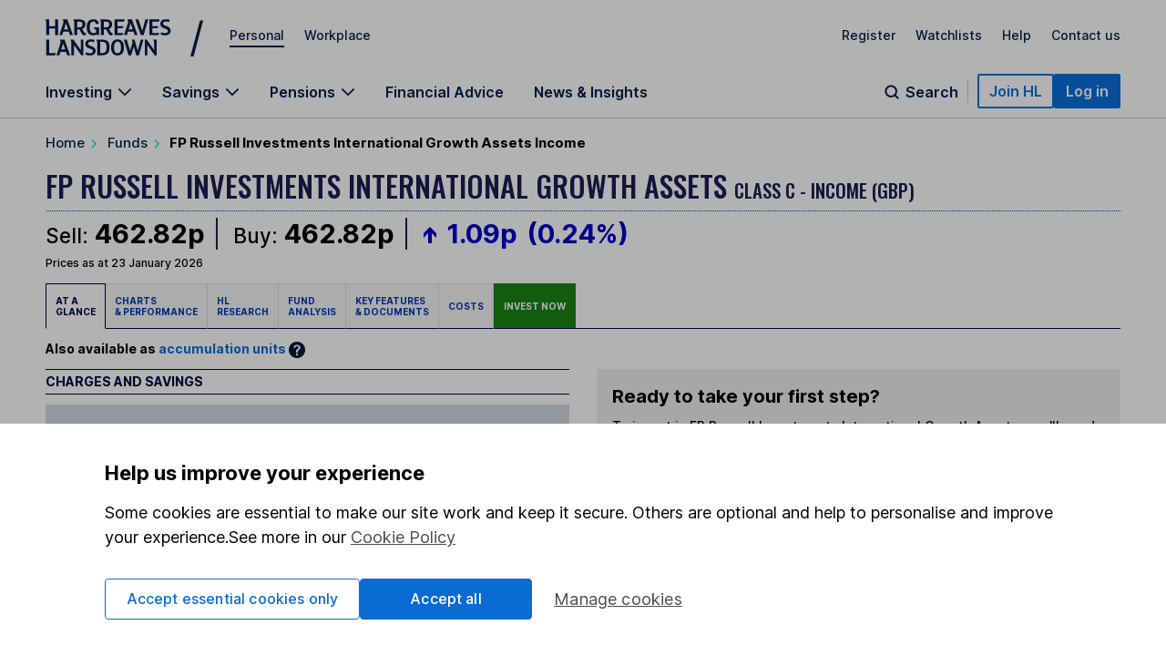

--- FILE ---
content_type: text/html; charset=utf-8
request_url: https://www.hl.co.uk/funds/fund-discounts,-prices--and--factsheets/search-results/f/fp-russell-investments-international-growth-assets-income
body_size: 81466
content:
<!DOCTYPE html>
<!-- [if IE 8]><html class="ie8" lang="en"><![endif]-->
<!-- [if IE 9]><html class="ie9" lang="en"><![endif]-->
<!-- [if gt IE 9]><!-->
<html lang="en">
<!--  <![endif]-->
<head>
  <meta charset="utf-8">
  
			<title>FP Russell Investments International Growth Assets Income Fund Price &amp; Information</title>
<meta name="Description" content="View the latest FP Russell Investments International Growth Assets Income Fund price and comprehensive overview including objectives, charges and savings."/>
<meta name="Keywords" content="fp russell investments international growth assets income,fund,price,information,hargreaves,lansdown"/>
<script type="application/ld+json">
    {
      "@context": "https://schema.org",
      "@type": "InvestmentFund",
      "name": "FP Russell Investments International Growth Assets Income",
      "termsofservice":"https://www.hl.co.uk/terms-and-conditions",
      "mainEntityOfPage": {
                                    "@type": "WebPage",
                                    "@id": "https://www.hl.co.uk/funds/fund-discounts,-prices--and--factsheets/search-results/f/fp-russell-investments-international-growth-assets-income",
                                    "keywords":"fp russell investments international growth assets income,fund,price,information,hargreaves,lansdown"
                    },
      "description": "View the latest FP Russell Investments International Growth Assets Income Fund price and comprehensive overview including objectives, charges and savings.",
      "broker":"Hargreaves Lansdown",
      "feesandcommissionsspecification":"The annual charge for holding investments with Hargreaves Lansdown depends on the investments chosen, with a maximum of 0.45%. Online share dealing charges depend on the frequency of trades, maximum of £11.95. Fund dealing is free."
    }
</script>












<meta content="FP Russell Investments International Growth Assets Income" name="Name"/>
<meta content="FP Russell Investments International Growth Assets Income" name="Short_Name"/>
<meta content="https://www.hl.co.uk/funds/fund-discounts,-prices--and--factsheets/search-results/f/fp-russell-investments-international-growth-assets-income" name="Url"/>
<meta content="FP Russell Investments International Growth Assets Income | Hargreaves Lansdown" name="Title"/>
<meta content="" name="Weightings_Keywords"/>

<meta content="FP Russell Investments International Growth Assets" name="Fund_Title"/>
<meta content="B4JQSQ8" name="Fund_Sedol"/>
<meta content="HZP5" name="Fund_Citicode"/>
<meta content="Income" name="Fund_Unit_Type"/>

<meta name="viewport" content="width=device-width, initial-scale=1, shrink-to-fit=no" />

<link rel="canonical" href="https://www.hl.co.uk/funds/fund-discounts,-prices--and--factsheets/search-results/f/fp-russell-investments-international-growth-assets-income" />			
  <link rel="shortcut icon" href="https://www.hl.co.uk/__data/assets/file/0019/16750/favicon.ico" />
  
			<!-- script>
    (function() {
      window.consentCookieName = 'hl_cookie_consent';
      if (document.cookie.indexOf(window.consentCookieName) === -1 || document.cookie.indexOf('hl_cp') === -1) {
        var cookieValue = { ao: true, tp: true };
        var expires = new Date();
        expires.setDate(expires.getDate() + 365);
        cookieValue = JSON.stringify(cookieValue);
        document.cookie =
          window.consentCookieName +
          '=' +
          cookieValue +
          ';expires=' +
          expires.toGMTString() +
          ';path=/;domain=hl.co.uk';
        window.consentCookieValue = JSON.parse(cookieValue);
      } else {
        var match = document.cookie.match(new RegExp('(^| )' + window.consentCookieName + '=([^;]+)'));
        window.consentCookieValue = JSON.parse(match[2]);
      }
    })();
  </script -->

<script>(function(w,d,s,l,i){w[l]=w[l]||[];w[l].push({'gtm.start':
new Date().getTime(),event:'gtm.js'});var f=d.getElementsByTagName(s)[0],
j=d.createElement(s),dl=l!='dataLayer'?'&l='+l:'';j.async=true;j.src=
'https://www.googletagmanager.com/gtm.js?id='+i+dl+ '&gtm_auth=fCqg7qEvPb8IcdQkvJ-HdA&gtm_preview=env-1&gtm_cookies_win=x';f.parentNode.insertBefore(j,f);
})(window,document,'script','dataLayer','GTM-WTZFLBN3');</script>

<script type="text/javascript">
  var _sf_startpt=(new Date()).getTime();
  var logged_in = (document.cookie.search(/\b__dat\b/)!=-1 && document.cookie.search(/\b__dat_ses\b/)!=-1) ? true : false;
  var remembered_login = (document.cookie.search(/\b__rs\b/)!=-1) ? true : false;
  var url_marketing = 'www.hl.co.uk';
  var url_trading = 'online.hl.co.uk';
  var STREAM_URL = 'https://stream.hl.co.uk';
  function whenAvailable(a,b){
      window.setTimeout(function(){
          if(window[a]){
              b(window[a]);
          } else {
              window.setTimeout(arguments.callee,50);
          }
      },50);
  }
</script>			
  <!-- jQuery Library -->
  <!-- META DATA PLACEHOLDER -->
  <!-- CSS -->
  
			<link rel="stylesheet" type="text/css" href="/__zzz/120/20452343_12413535_9968028_9421471.css" media="all" />

<!--[if lte IE 8]>
   <script type="text/javascript" src="//www.hl.co.uk/__zzz/10080/9591159_9589273.js"></script>
   <link rel="stylesheet" type="text/css" href="//www.hl.co.uk/__zzz/10080/12472001.css" media="all" />
<![endif]-->
<link href="https://fonts.googleapis.com/css2?family=Inter:wght@100..700&family=Oswald:wght@500&family=Playfair+Display&display=swap"rel="stylesheet"/><script type="text/javascript">
 //<![CDATA[
  var trackingobj = {
   "content_type":"unassigned",
   "content_name":"ID-9249103",
   "user_site":"marketing",
   "responsive": typeof window.innerWidth != "undefined" ? window.innerWidth < 980 : false,
   "page_source": ""
  }
 //]]>
</script>
<script type="text/javascript">
 //<![CDATA[
if('B4JQSQ8'){
  trackingobj.fund_title = "FP Russell Investments International Growth Assets Income";
  trackingobj.fund_title_short = "FP Russell Investments International Growth Assets";
  trackingobj.fund_unit = "Income";
  trackingobj.fund_sedol = "B4JQSQ8";
    trackingobj.fund_tab = 'At a glance';
                }
 //]]>
</script>			
  <!-- [if lte IE 8]><script type="text/javascript" src="/__zzz/10080/9591159_9589273.js"></script><![endif]-->

<!--
  Running MySource Matrix
  Developed by Squiz - http://www.squiz.net
  MySource, MySource Matrix and Squiz.net are registered Trademarks of Squiz Pty Ltd
  Page generated: 24 January 2026 04:50:16
-->



</head>
<body>
  <!-- CONTAINER -->
  <!-- HEADER -->
  
			<script>
const page = window.location.href.split('?')[0];
const homepage = 'https://www.hl.co.uk/'
if (page === homepage) {
    (function(win, doc, style, timeout) {
        var STYLE_ID = 'at-body-style';



       function getParent() {
            return doc.getElementsByTagName('head')[0];
        }



       function addStyle(parent, id, def) {
            if (!parent) {
                return;
            }
            var style = doc.createElement('style');
            style.id = id;
            style.innerHTML = def;
            parent.appendChild(style);
        }



       function removeStyle(parent, id) {
            if (!parent) {
                return;
            }
            var style = doc.getElementById(id);
            if (!style) {
                return;
            }
            parent.removeChild(style);
        }
        addStyle(getParent(), STYLE_ID, style);
        setTimeout(function() {
            removeStyle(getParent(), STYLE_ID);
        }, timeout);
    }(window, document, "body {opacity: 0 !important}", 1000));
}
</script>
<script type="text/javascript">
    var cTre = new RegExp("s_v32=([^;]+)");
    var cTCookie = cTre.exec(document.cookie);
    var cT =
      document.location.search.split("vt=").length > 1
        ? document.location.search
            .split("vt=")[1]
            .split("&")[0]
            .toUpperCase()
        : cTCookie != null
        ? String(unescape(cTCookie[1]))
            .toUpperCase()
            .charAt(0)
        : "P";
    document.body.className += " vt" + cT;
  
    if (window.atob) {
      var vTre = new RegExp("hlVT=([^;]+)");
      var vtCookie = vTre.exec(document.cookie);
      if (vtCookie) {
        var vt = window.atob(String(unescape(vtCookie[1]))).split(/[A-Z]/gi);
        for (var i = 0; i < vt.length; i++)
          if (!isNaN(vt[i])) {
            document.body.className += " vt" + vt[i];
          }
      }
    }
    if (document.location.search.indexOf("partners=1") > -1)
      document.body.className += " vtEC";
  </script>
  
  
  <style>
  .bannerAlert__inner:before{background:url("[data-uri]")}.bannerAlert{display:block}@supports(display:grid){.bannerAlert{display:none}}.bannerAlert__inner{padding-left:65px;position:relative;font-size:15px}.bannerAlert__inner:before{content:"";width:25px;height:25px;position:absolute;top:0;bottom:0;left:25px;background-repeat:no-repeat;background-position:50%}
  </style>
  <div class="bannerAlert serviceAlert -service" style="">
    <div class="container">
      <div class="row">
        <div class="columns">
          <div class="bannerAlert__inner">
            <p>
              <strong>We don’t support this browser anymore.</strong><br />
              This means our website may not look and work as you would expect.
              <a class="" onclick="if(typeof(scto)!='undefined'){scto.adv_trackevent('content','internal','Browser_Banner|click_ex-page|Banner Link')}" href="https://www.hl.co.uk/security-centre/browser-security">Read more about browsers and how to update them here</a>.
            </p>
          </div>
        </div>
      </div>
    </div>
  </div>
  
<style>@font-face{font-family:"Inter";font-style:normal;font-weight:100 700;font-display:swap;src:url(https://fonts.gstatic.com/s/inter/v13/UcC73FwrK3iLTeHuS_fvQtMwCp50KnMa1ZL7W0Q5nw.woff2) format("woff2");unicode-range:U+0000-00FF,U+0131,U+0152-0153,U+02BB-02BC,U+02C6,U+02DA,U+02DC,U+0304,U+0308,U+0329,U+2000-206F,U+2074,U+20AC,U+2122,U+2191,U+2193,U+2212,U+2215,U+FEFF,U+FFFD}.sn-container,.sn-important-information-banner .sn-important-information-banner-content{max-width:1300px;margin-left:auto;margin-right:auto;padding:0 15px}@media all and (min-width: 768px){.sn-container,.sn-important-information-banner .sn-important-information-banner-content{padding:0 25px}}@media all and (min-width: 1024px){.sn-container,.sn-important-information-banner .sn-important-information-banner-content{padding:0 50px}}.sn-reset{font-family:"Inter",sans-serif;font-weight:400;line-height:normal;text-align:left;font-size:1rem;color:#071d49;-webkit-font-smoothing:antialiased;box-sizing:border-box}.sn-reset h1,.sn-reset h2,.sn-reset h3,.sn-reset h4,.sn-reset h5,.sn-reset h6,.sn-reset p{margin:0;padding:0;font-size:1rem}.sn-reset h3+*,.sn-reset h4+*,.sn-reset h5+*,.sn-reset h6+*{margin-top:0}.sn-reset *{box-sizing:border-box}.sn-reset a{cursor:pointer}.sn-reset button,.sn-reset input,.sn-reset textarea{font-family:"Inter",sans-serif;color:#071d49}.sn-reset button{background:none;border:0;padding:0;cursor:pointer}.sn-reset ul,.sn-reset li{list-style:none;padding:0;margin:0}.sn-reset .sn-button:focus-visible,.sn-navbar-actions .sn-search-button:focus-visible,.sn-header a:focus-visible,.sn-header .sn-navbar-links button:focus-visible{border-radius:2px;box-shadow:none !important;outline:2px solid #0a70dc !important;outline-offset:2px}@media all and (max-width: 980px){.sn-maad{min-width:995px}}.sn-header{box-shadow:none}@media print{.sn-header{display:none !important}}.sn-header{position:relative;z-index:6;margin-bottom:-1px;border-bottom:1px solid #c4c4c4}.sn-header a,.sn-header .sn-navbar-links button{display:inline-block;color:#071d49;text-decoration:none}.sn-topbar{display:flex;align-items:center;padding-top:19px;padding-bottom:18px;font-size:0.875rem;font-weight:500}.sn-topbar a:not(.sn-topbar-logo){position:relative;margin-left:22px;margin-bottom:6px}.sn-topbar a:not(.sn-topbar-logo):after{content:"";display:block;position:absolute;bottom:-5px;left:0;right:0;height:2px;background:#071d49;opacity:0;outline:0 !important;pointer-events:none}.sn-topbar a:not(.sn-topbar-logo).sn-active:after,.sn-topbar a:not(.sn-topbar-logo):hover:after{opacity:1}.sn-topbar-area{margin-right:auto}.sn-topbar-links{display:flex}.sn-topbar-logo{display:flex !important;align-items:center;position:relative;padding:2px 0;margin-right:42px}.sn-topbar-logo::after{content:"/";position:absolute;top:-1px;right:-42px;font-size:2.8125rem;line-height:1em;font-weight:400;padding:0 6px 0 20px}@media all and (max-width: 767px){.sn-topbar-logo::after{display:none}}.sn-navbar{display:flex;justify-content:space-between;align-items:flex-end}.sn-navbar a,.sn-navbar button{font-weight:600;font-size:1rem}.sn-navbar-links{display:flex}.sn-navbar-links a,.sn-navbar-links button.sn-has-panel{margin-right:33px}@media all and (max-width: 1110px){.sn-navbar-links a,.sn-navbar-links button.sn-has-panel{margin-right:18px}}.sn-navbar-links a.sn-has-panel,.sn-navbar-links button.sn-has-panel.sn-has-panel{position:relative;padding-right:22px}@media all and (max-width: 1110px){.sn-navbar-links a.sn-has-panel,.sn-navbar-links button.sn-has-panel.sn-has-panel{padding-right:18px}}.sn-navbar-links a.sn-has-panel:after,.sn-navbar-links button.sn-has-panel.sn-has-panel:after{background-image:url('data:image/svg+xml,<svg width="16" height="10" viewBox="0 0 16 10" fill="none" xmlns="http://www.w3.org/2000/svg"><path fill-rule="evenodd" clip-rule="evenodd" d="M8.00008 6.98818L1.92265 0.910767L0.744141 2.08928L8.00008 9.3452L15.256 2.08928L14.0775 0.910768L8.00008 6.98818Z" fill="%23071D49"/></svg>');height:10px;width:16px;content:"";position:absolute;top:5px;right:0;display:block;transition:rotate .3s;rotate:0deg}.sn-navbar-links a.sn-has-panel.sn-open:after,.sn-navbar-links button.sn-has-panel.sn-has-panel.sn-open:after{rotate:180deg}.sn-navbar-links a,.sn-navbar-links button.sn-has-panel,.sn-navbar .sn-search-button{padding-bottom:18px;margin-bottom:0;position:relative}.sn-navbar-links a:before,.sn-navbar-links button.sn-has-panel:before,.sn-navbar .sn-search-button:before{content:"";display:block;position:absolute;bottom:0px;left:0;right:0;height:4px;background:#071d49;opacity:0;outline:0 !important;pointer-events:none}.sn-navbar-links a:hover:before,.sn-navbar-links a.sn-active:before,.sn-navbar-links a.sn-open:before,.sn-navbar-links button.sn-has-panel:hover:before,.sn-navbar-links button.sn-has-panel.sn-active:before,.sn-navbar-links button.sn-has-panel.sn-open:before,.sn-navbar .sn-search-button:hover:before,.sn-navbar .sn-search-button.sn-active:before,.sn-navbar .sn-search-button.sn-open:before{opacity:1}.sn-navbar-actions{display:flex;gap:14px;align-items:center;padding-bottom:10px}@media all and (max-width: 1150px){.sn-navbar-actions{gap:6px}}.sn-navbar-actions .sn-vsep{height:25px;width:1px;margin:0 10px}@media all and (max-width: 1150px){.sn-navbar-actions .sn-vsep{margin:0 5px}}.sn-navbar-actions .sn-vsep{background:#c4c4c4}.sn-navbar-actions .sn-search-button{position:relative;top:10px;color:#071d49;padding-left:25px}.sn-navbar-actions .sn-search-button::after{content:"";background-image:url('data:image/svg+xml,<svg width="20" height="20" viewBox="0 0 20 20" fill="none" xmlns="http://www.w3.org/2000/svg"><path d="M16.6666 16.6666L13.3749 13.375M14.9999 9.16665C14.9999 12.3883 12.3882 15 9.16659 15C5.94492 15 3.33325 12.3883 3.33325 9.16665C3.33325 5.94499 5.94492 3.33331 9.16659 3.33331C12.3882 3.33331 14.9999 5.94499 14.9999 9.16665Z" stroke="%23071D49" stroke-width="2" stroke-linecap="round"/></svg>');width:20px;height:20px;display:block;position:absolute;top:0;left:0}.sn-reset .sn-button{border-radius:2px;background:#0a70dc;border:2px solid #0a70dc;color:#fff !important;padding:7px 11px;font-weight:600;white-space:nowrap}.sn-reset .sn-button:hover{background:#0857ab;border-color:#0857ab}.sn-reset .sn-button-outline{background:#fff;color:#0a70dc !important;border:2px solid #0a70dc}.sn-reset .sn-button-outline:hover{color:#0857ab !important;background:#ebf4fe;border-color:#0857ab}.sn-sr{position:absolute;left:-10000px;top:auto;width:1px;height:1px;overflow:hidden}@media all and (max-width: 980px){.sn-desktop{display:none}}@media all and (min-width: 981px){.sn-mobile{display:none}}.sn-mobile-bar.sn-container,.sn-important-information-banner .sn-mobile-bar.sn-important-information-banner-content{padding-top:12px;padding-bottom:12px;display:flex;align-items:center}.sn-mobile-bar.sn-container a,.sn-important-information-banner .sn-mobile-bar.sn-important-information-banner-content a,.sn-mobile-bar.sn-container button,.sn-important-information-banner .sn-mobile-bar.sn-important-information-banner-content button{font-weight:500;margin-left:16px;font-size:1rem}.sn-mobile-bar.sn-container button.with-icon,.sn-important-information-banner .sn-mobile-bar.sn-important-information-banner-content button.with-icon{font-size:0.875rem}.sn-mobile-logo{margin-left:0 !important;margin-right:auto}.sn-mobile-logo svg{height:28px}.sn-mobile-nav{display:none;border-top:1px solid #c4c4c4;overflow:hidden}.sn-mobile-nav.sn-open{display:block}.sn-mobile-areas{padding:6px 15px 10px;font-size:0.875rem;font-weight:500;gap:20px;margin:0 auto}.sn-mobile-areas a{display:block;margin:7px 0;padding:8px 0}.sn-mobile-areas a.sn-active{text-decoration:underline;text-decoration-thickness:2px;text-underline-offset:5px}.sn-mobile-extra{background:#ebf4fe;padding:20px 15px;margin:0 auto}.sn-mobile-links{max-width:400px;font-size:0.875rem;font-weight:500;display:flex;justify-content:space-between;gap:8px;flex-wrap:wrap}.sn-mobile-links a{display:block}.sn-mobile-links #sn-header-button-log-out{display:none !important}.sn-mobile-actions{padding:0 15px 30px;display:flex;flex-direction:column;gap:18px;align-items:center;margin:0 auto}.sn-mobile-actions a:not(.sn-mobile-visible),.sn-mobile-actions button:not(.sn-mobile-visible){display:none !important}.sn-mobile-actions .sn-mobile-visible{width:100%;text-align:center}.sn-mobile-actions .sn-mobile-logout{font-weight:500;color:#0a70dc;text-decoration:underline;text-underline-offset:4px}.sn-mobile-nav .sn-panel-savings{margin-top:24px}.sn-mobile .sn-panel-disclaimer{margin-bottom:12px}.sn-mobile .sn-mobile-title{padding:24px 0 18px;border-bottom:1px solid #c4c4c4;font-size:1.25rem;font-weight:700}.sn-mobile-list{display:flex;flex-direction:column;overflow:hidden;padding:6px 15px 20px;margin:0 auto}.sn-mobile-list a,.sn-mobile-list button.sn-has-panel,.sn-mobile-list button.has-list{font-size:1rem;width:100%;text-align:left;padding:16px 0;font-weight:500}.sn-mobile-list a.sn-has-panel,.sn-mobile-list a.has-list,.sn-mobile-list button.sn-has-panel.sn-has-panel,.sn-mobile-list button.sn-has-panel.has-list,.sn-mobile-list button.has-list.sn-has-panel,.sn-mobile-list button.has-list.has-list{position:relative}.sn-mobile-list a.sn-has-panel:after,.sn-mobile-list a.has-list:after,.sn-mobile-list button.sn-has-panel.sn-has-panel:after,.sn-mobile-list button.sn-has-panel.has-list:after,.sn-mobile-list button.has-list.sn-has-panel:after,.sn-mobile-list button.has-list.has-list:after{background-image:url('data:image/svg+xml,<svg width="7" height="12" viewBox="0 0 7 12" fill="none" xmlns="http://www.w3.org/2000/svg"><path d="M5.72236 4.66981L1.27764 -2.50132e-07L4.18693e-07 1.33019L4.45373 6L1.04449e-08 10.6698L1.27764 12L5.72236 7.33019L7 6L5.72236 4.66981Z" fill="%23071D49" /></svg>');height:12px;width:7px;content:"";position:absolute;top:19px;right:0px;display:block}.sn-mobile-list a.sn-search-button,.sn-mobile-list button.sn-has-panel.sn-search-button,.sn-mobile-list button.has-list.sn-search-button{padding-right:30px}.sn-mobile-list a.sn-search-button:after,.sn-mobile-list button.sn-has-panel.sn-search-button:after,.sn-mobile-list button.has-list.sn-search-button:after{background-image:url('data:image/svg+xml,<svg width="20" height="20" viewBox="0 0 20 20" fill="none" xmlns="http://www.w3.org/2000/svg"><path d="M16.6666 16.6666L13.3749 13.375M14.9999 9.16665C14.9999 12.3883 12.3882 15 9.16659 15C5.94492 15 3.33325 12.3883 3.33325 9.16665C3.33325 5.94499 5.94492 3.33331 9.16659 3.33331C12.3882 3.33331 14.9999 5.94499 14.9999 9.16665Z" stroke="%23071D49" stroke-width="2" stroke-linecap="round"/></svg>');bottom:0px;top:14px;height:20px;width:20px}.sn-mobile-list .sn-link{display:flex;flex-direction:column;gap:4px}.sn-mobile-list .sn-link .sn-link-text{font-weight:500}.sn-mobile-list .sn-link .sn-link-description{color:#4d4d4d;font-size:14px;font-style:normal;font-weight:400}.sn-mobile-list .sn-subtitle{width:fit-content;border:none;padding:0}.sn-mobile-list li{border-bottom:1px solid #c4c4c4}.sn-mobile .sn-panel-buttons{margin-top:16px}.sn-mobile-nav .sn-search-input{min-width:100px}.sn-mobile-nav .sn-search .sn-panel-title{font-size:1.25rem;padding:20px 0}.sn-mobile-nav .sn-search .sn-search-results{margin-bottom:16px}.sn-mobile-nav .sn-search .sn-search-results a{font-weight:400}.sn-mobile-nav .sn-search .sn-entry-title{font-weight:400}.sn-mobile-nav .sn-search .sn-price-listing .sn-entry-title{font-weight:500}.sn-mobile-nav .sn-search .sn-entry-title .sn-search-nav a{margin:6px 0}.sn-mobile-nav .sn-search .sn-search-nav-research,.sn-mobile-nav .sn-search .sn-search-nav-news{display:flex;flex-wrap:wrap;align-items:start}.sn-mobile-nav .sn-search .sn-search-nav-research>a,.sn-mobile-nav .sn-search .sn-search-nav-news>a{margin-top:0;width:calc(100% - 110px)}.sn-mobile-nav .sn-search .sn-search-nav-research>p,.sn-mobile-nav .sn-search .sn-search-nav-news>p{width:110px;padding:8px;font-size:14px}.sn-mobile-nav .sn-search .sn-entry-title+.sn-price{color:#1a1a1a}.sn-mobile-nav .sn-search .sn-search-link{border:0px}.sn-mobile .sn-mobile-back{width:fit-content;border:0px;padding-bottom:0px;color:#0a70dc;font-size:1rem;font-weight:600;position:relative;padding-left:15px;padding-top:16px}.sn-mobile .sn-mobile-back:before{background-image:url('data:image/svg+xml,<svg width="7" height="12" viewBox="0 0 7 12" fill="none" xmlns="http://www.w3.org/2000/svg"><path d="M5.72236 4.66981L1.27764 -2.50132e-07L4.18693e-07 1.33019L4.45373 6L1.04449e-08 10.6698L1.27764 12L5.72236 7.33019L7 6L5.72236 4.66981Z" fill="%230A70DC" /></svg>');height:12px;width:7px;content:"";position:absolute;bottom:3.5px;left:0;display:block;transform:rotate(180deg)}.sn-mobile-header-search{height:38px;width:48px}.sn-mobile-button{height:38px;width:44px;text-align:center}.sn-mobile-button .sn-mobile-close{display:none;position:relative;top:2px}.sn-mobile-button.sn-open .sn-mobile-close{display:block}.sn-mobile-button.sn-open .sn-mobile-open{display:none}.sn-mobile-inner,.sn-mobile-inner-sub{transition:transform .25s,opacity .35s;transform:translateY(-15px);opacity:.35}.sn-mobile-inner-sub{transform:translateX(15px);padding-bottom:15px}.sn-mobile-nav.sn-animated .sn-mobile-inner,.sn-mobile-nav.sn-animated .sn-mobile-inner-sub{transform:translateY(0);opacity:1}.sn-mobile-nav.sn-animated .sn-mobile-inner-sub{transform:translateX(0)}.sn-mobile .sn-panel-close{display:none}.sn-panel{display:none;overflow:hidden}.sn-panel.sn-open{display:block}.sn-panel .sn-panel-intro{transition:transform .45s,opacity .25s;opacity:1;transform:translateY(0px)}.sn-panel.sn-animated .sn-panel-intro{opacity:1;transform:translateY(0px)}.sn-panel-main{transition:0s;opacity:1;transform:translateX(0px)}.sn-panel-main.sn-animated{opacity:1;transform:translateX(0px);transition:transform .45s,opacity .25s}.sn-panel{border-top:1px solid #c4c4c4;padding-top:25px;font-size:1rem;font-weight:400}.sn-panel .sn-panel-title{font-size:1.25rem;font-weight:600;border-bottom:1px solid #c4c4c4;padding-bottom:5px;margin-bottom:20px}.sn-panel-columns,.sn-panel-main>.sn-panel-list{position:relative;display:flex;gap:40px}.sn-panel-columns:after,.sn-panel-main>.sn-panel-list:after{position:absolute;content:"";top:0;left:31%;margin-left:19px;bottom:-30px;width:1px;background:#c4c4c4}.sn-panel-main>.sn-panel-list:after{left:50%;height:1000px;margin-left:-0.5px}.sn-panel-intro{width:31%}.sn-panel-nav,.sn-panel-subcontent,.sn-panel-main{flex:1}.sn-panel-intro,.sn-panel-main{padding-bottom:65px}.sn-panel-header{position:relative}.sn-panel-close{font-size:1rem;position:absolute;z-index:2;top:0;right:0;transition:opacity .25s}.sn-panel-close:hover{text-decoration:underline}.sn-panel-close:after{background-image:url('data:image/svg+xml,<svg width="13" height="12" viewBox="0 0 13 12" fill="none" xmlns="http://www.w3.org/2000/svg"><path d="M7.78516 6.25L12.1445 10.6094C12.25 10.7148 12.25 10.8906 12.1445 11.0312L11.3711 11.8047C11.2305 11.9102 11.0547 11.9102 10.9492 11.8047L10.2109 11.0664L6.625 7.44531L2.26562 11.8047C2.16016 11.9102 1.98438 11.9102 1.84375 11.8047L1.07031 11.0312C0.964844 10.8906 0.964844 10.7148 1.07031 10.6094L5.42969 6.25L1.07031 1.92578C0.964844 1.82031 0.964844 1.64453 1.07031 1.50391L1.84375 0.730469C1.98438 0.625 2.16016 0.625 2.26562 0.730469L6.625 5.08984L10.9492 0.730469C11.0547 0.625 11.2305 0.625 11.3711 0.730469L12.1445 1.50391C12.25 1.64453 12.25 1.82031 12.1445 1.92578L11.4062 2.66406L7.78516 6.25Z" fill="%23071D49"/></svg>');height:12px;width:13px;margin-left:8px;top:.5px;content:"";display:inline-block;position:relative}.sn-panel-nav a,.sn-panel-nav button.has-list{width:100%;text-align:left;font-size:1rem;border-radius:0px;display:block;padding:12px 14px;padding-right:30px;margin-bottom:6px;background:#fff;position:relative;font-weight:500}.sn-panel-nav a.has-list:after,.sn-panel-nav button.has-list.has-list:after{background-image:url('data:image/svg+xml,<svg width="7" height="12" viewBox="0 0 7 12" fill="none" xmlns="http://www.w3.org/2000/svg"><path d="M5.72236 4.66981L1.27764 -2.50132e-07L4.18693e-07 1.33019L4.45373 6L1.04449e-08 10.6698L1.27764 12L5.72236 7.33019L7 6L5.72236 4.66981Z" fill="%23071D49" /></svg>');height:12px;width:7px;content:"";position:absolute;top:15px;right:17px;display:block}.sn-panel-nav a.sn-open,.sn-panel-nav a:hover,.sn-panel-nav button.has-list.sn-open,.sn-panel-nav button.has-list:hover{background:#071d49;color:#fff}.sn-panel-nav a.sn-open:after,.sn-panel-nav a:hover:after,.sn-panel-nav button.has-list.sn-open:after,.sn-panel-nav button.has-list:hover:after{background-image:url('data:image/svg+xml,<svg width="7" height="12" viewBox="0 0 7 12" fill="none" xmlns="http://www.w3.org/2000/svg"><path d="M5.72236 4.66981L1.27764 -2.50132e-07L4.18693e-07 1.33019L4.45373 6L1.04449e-08 10.6698L1.27764 12L5.72236 7.33019L7 6L5.72236 4.66981Z" fill="%23ECF2FD" /></svg>')}.sn-panel-nav .sn-link{display:flex;flex-direction:column;gap:4px}.sn-panel-nav .sn-link .sn-link-text{font-weight:500}.sn-panel-nav .sn-link .sn-link-description{color:#4d4d4d;font-size:14px;font-style:normal;font-weight:400}.sn-panel-nav .sn-link:hover .sn-link-description{color:#fff}.sn-panel-back{font-size:1rem;font-weight:500;margin-bottom:15px;text-decoration:underline !important;margin-left:14px}.sn-panel-back:hover{text-decoration:none !important}.sn-panel-buttons a{border-radius:0px;border:1px solid #c4c4c4;display:block;padding:12px 16px;margin-bottom:16px;font-weight:500;display:flex;align-items:center;gap:10px}.sn-panel-buttons a:hover{background:#ecf2fd;border-color:#071d49}.sn-panel-buttons a:hover span{text-decoration:underline;text-underline-offset:2px}.sn-panel-buttons a.sn-panel-featured{background:#fff;border:2px solid #0a6bd2;color:#0a70dc}.sn-panel-buttons a.sn-panel-featured:hover{background:#ebf4fe;color:#0a6bd2}.sn-panel-icon{display:flex;flex-direction:column;align-items:center;justify-items:center;width:40px;height:45px}.sn-panel-icon img,.sn-panel-icon svg{max-width:100%;margin:auto}.sn-panel .sn-panel-disclaimer{font-size:0.875rem;padding:0 0 24px}.sn-panel-accordion{margin-top:0px}.sn-panel-accordion-title{width:100%;text-align:left;border-radius:0 !important;position:relative;display:block !important;cursor:pointer;font-size:0.875rem;font-weight:600;padding:0 20px 6px 0 !important;border-bottom:1px solid #071d49 !important}.sn-panel-accordion-title:after{background-image:url('data:image/svg+xml,<svg width="16" height="10" viewBox="0 0 16 10" fill="none" xmlns="http://www.w3.org/2000/svg"><path fill-rule="evenodd" clip-rule="evenodd" d="M8.00008 6.98818L1.92265 0.910767L0.744141 2.08928L8.00008 9.3452L15.256 2.08928L14.0775 0.910768L8.00008 6.98818Z" fill="%23071D49"/></svg>');height:10px;width:16px;content:"";position:absolute;bottom:7px;right:0;display:block;transition:rotate .3s;rotate:0deg}.sn-panel-accordion-title:hover{opacity:.75}.sn-panel-accordion-content{padding-top:12px;font-size:0.875rem;line-height:18px;display:none;white-space:pre-line}.sn-panel-accordion.sn-open .sn-panel-accordion-content{display:block}.sn-panel-accordion.sn-open .sn-panel-accordion-title::after{rotate:180deg}.sn-panel-saving h3{font-weight:600}.sn-panel-rates{padding:10px 0 18px;display:grid;grid-template-columns:repeat(2, 1fr);gap:8px}.sn-panel-rates>a{border-radius:0;padding:8px 8px;border:1px solid #c4c4c4;display:block;transition:background .35s,border-color .35s}.sn-panel-rates>a:hover{background:#ecf2fd;border-color:#071d49}.sn-panel-rate{font-size:1.125rem;padding:4px 0;font-weight:700}.sn-panel-rate-title{font-weight:600;font-size:0.875rem !important;line-height:1.1em}.sn-panel-rate-suffix{font-weight:400;font-size:0.875rem;white-space:pre-line;opacity:.9}.sn-panel-main>.sn-panel-list{display:none}.sn-panel-main>.sn-panel-list.sn-open{display:flex}.sn-panel-header{display:none}.sn-panel-header.sn-open{display:block}.sn-panel-subcontent>.sn-panel-board,.sn-panel-subcontent>.sn-panel-list,.sn-panel-buttons{display:none}.sn-panel-subcontent>.sn-panel-board.sn-open,.sn-panel-subcontent>.sn-panel-list.sn-open,.sn-panel-buttons.sn-open{display:block}.sn-search{display:flex;gap:40px;position:relative}.sn-search:not(.sn-mobile-inner-sub):after{position:absolute;content:"";top:0;left:50%;margin-left:-0.5px;bottom:-30px;width:1px;background:#c4c4c4}.sn-search>*{flex:1}.sn-search .sn-subtitle{font-size:1.0625rem;font-weight:600}.sn-search .sn-panel-main{padding-top:28px}.sn-search-panel{padding:16px;margin-bottom:14px;background:#fdfaf0;display:flex;gap:6px;flex-direction:row;flex-wrap:wrap;justify-content:space-between}.sn-search-panel .sn-view-all{font-size:1rem}.sn-search-panel .sn-view-all:hover{text-underline-offset:2px;text-decoration:underline}.sn-search-panel div{width:100%}.sn-search .sn-sep{margin:22px 0;opacity:.3}.sn-search .sn-positive,.sn-search .sn-negative{border-radius:5px;padding:3px 5px;white-space:pre;min-width:85px;text-align:right;padding-left:25px;position:relative}.sn-search .sn-positive::before,.sn-search .sn-negative::before{content:"";position:absolute;display:block;top:6px;left:6px;width:13px;height:14px}.sn-search .sn-positive{background:#e5fbec;color:#137333}.sn-search .sn-positive::before{background-image:url('data:image/svg+xml,<svg width="13" height="14" viewBox="0 0 13 14" fill="none" xmlns="http://www.w3.org/2000/svg"><path d="M0.145996 6.73096L0.702637 7.31689C0.849121 7.46338 1.0835 7.46338 1.20068 7.31689L5.771 2.77588V12.7661C5.771 12.9712 5.91748 13.1177 6.12256 13.1177H6.94287C7.11865 13.1177 7.29443 12.9712 7.29443 12.7661V2.77588L11.8354 7.31689C11.9526 7.46338 12.187 7.46338 12.3335 7.31689L12.8901 6.73096C13.0366 6.61377 13.0366 6.37939 12.8901 6.23291L6.76709 0.109863C6.62061 -0.0366211 6.41553 -0.0366211 6.26904 0.109863L0.145996 6.23291C-0.000488281 6.37939 -0.000488281 6.61377 0.145996 6.73096Z" fill="%23137333"/></svg>')}.sn-search .sn-negative{background:#ffebeb;color:#cf0f0f}.sn-search .sn-negative::before{background-image:url('data:image/svg+xml,<svg width="13" height="14" viewBox="0 0 13 14" fill="none" xmlns="http://www.w3.org/2000/svg"><path d="M12.8901 6.53369C13.0366 6.65088 13.0366 6.88525 12.8901 7.03174L6.76709 13.1548C6.62061 13.3013 6.41553 13.3013 6.26904 13.1548L0.145996 7.03174C-0.000488281 6.88525 -0.000488281 6.65088 0.145996 6.53369L0.702637 5.94775C0.849121 5.80127 1.0835 5.80127 1.20068 5.94775L5.771 10.4888V0.469238C5.771 0.293457 5.91748 0.117676 6.12256 0.117676H6.94287C7.11865 0.117676 7.29443 0.293457 7.29443 0.469238V10.4888L11.8354 5.94775C11.9526 5.80127 12.187 5.80127 12.3335 5.94775L12.8901 6.53369Z" fill="%23CF0F0F"/></svg>')}.sn-search .sn-price-listing{color:#1a1a1a;font-weight:500;padding:8px 0;border-bottom:1px solid rgba(0,0,0,.1);display:flex;align-items:center;gap:6px}.sn-search .sn-price-listing:first-child{margin-top:6px;border-top:1px solid rgba(0,0,0,.1)}.sn-search .sn-price-listing:hover span:first-child{text-decoration:underline}@media(max-width: 380px){.sn-search .sn-price-listing{font-size:0.875rem}}.sn-search .sn-price{margin-left:auto;margin-right:4px}.sn-search-note{color:rgba(0,0,0,.7)}.sn-search-form{display:flex;gap:8px}.sn-search-input{flex:1;border-radius:2px;font-size:1rem;padding:9px 12px;border:1px solid rgba(0,0,0,.7)}.sn-search-submit{cursor:pointer;border:0px;background:#0a70dc;color:#fff;font-weight:500;font-size:1rem;border-radius:2px;position:relative;padding:10px 18px 10px 35px !important}.sn-search-submit::before{content:"";background-image:url('data:image/svg+xml,<svg width="15" height="15" viewBox="0 0 20 20" fill="none" xmlns="http://www.w3.org/2000/svg"><path d="M16.6666 16.6666L13.3749 13.375M14.9999 9.16665C14.9999 12.3883 12.3882 15 9.16659 15C5.94492 15 3.33325 12.3883 3.33325 9.16665C3.33325 5.94499 5.94492 3.33331 9.16659 3.33331C12.3882 3.33331 14.9999 5.94499 14.9999 9.16665Z" stroke="%23fff" stroke-width="3" stroke-linecap="round"/></svg>');width:15px;height:15px;margin-right:8px;position:absolute;top:12px;left:12px}.sn-search-nav .sn-search-share{display:flex;gap:6px}.sn-search-nav .sn-search-share:last-child{margin-left:auto}.sn-search-preset{padding-bottom:0 !important}.sn-search-result-hidden{display:none}.sn-search-result{padding:28px 0;border-bottom:1px solid #c4c4c4}.sn-search-result.-hidden{display:none}.sn-search-result.-show{display:block}.sn-search .sn-search-title{font-size:1.125rem;font-weight:600}.sn-search .sn-search-results-recent a{padding-left:8px}.sn-search .sn-search-results-recent a:before{display:none}.sn-search .sn-search-compare,.sn-search .sn-subtitle{color:#071d49;font-family:Inter;font-size:1rem;font-style:normal;font-weight:600;line-height:normal;text-decoration-line:underline}.sn-search .sn-search-compare-invest{display:none}@media(min-width: 981px){.sn-search .sn-search-compare-invest{display:block}}.sn-search .sn-search-compare-bottom{display:block;padding-bottom:0;padding-top:24px}@media(min-width: 981px){.sn-search .sn-search-compare-bottom{display:none}}.sn-search .sn-search-accounts{display:grid;grid-template-columns:1fr;grid-gap:24px}@media(min-width: 768px){.sn-search .sn-search-accounts{grid-template-columns:1fr 1fr}}@media(min-width: 981px){.sn-search .sn-search-accounts{grid-template-columns:1fr}}@media(min-width: 1024px){.sn-search .sn-search-accounts{grid-template-columns:1fr 1fr}}.sn-search .-hidden{display:none}.sn-search .sn-search-account{border:1px solid #c4c4c4;background:#fff;padding:16px;position:relative}.sn-search .sn-search-account h4{padding-bottom:8px;font-weight:600}.sn-search .sn-search-account:hover{background-color:#f6fafe;border:1px solid #071d49}.sn-search .sn-search-account:active{background-color:#eff7ff;border:1px solid #071d49}.sn-search .sn-search-account .sn-search-account-heading{display:flex;justify-content:space-between;font-weight:600;color:#071d49;font-size:1rem}@media(min-width: 981px){.sn-search .sn-search-account .sn-search-account-heading{font-size:1.125rem}}.sn-search .sn-search-account .sn-search-account-chevron{margin-left:6px}.sn-search .sn-search-account .sn-search-account-content{color:#4d4d4d;font-weight:400}.sn-search .sn-search-account .sn-search-account-flare{position:absolute;bottom:0;right:0}.sn-search .sn-search-headings{display:flex;justify-content:space-between;align-items:center;margin-bottom:16px}.sn-search-nav{padding:12px 0px}.sn-search-nav a{display:block;padding:8px}.sn-search-nav a:hover{text-decoration:underline;text-underline-offset:2px;background:#f7f7f7}.sn-search-nav em{font-weight:600;font-style:normal}.sn-search .sn-search-link{font-weight:600;text-decoration:underline;text-underline-offset:2px}.sn-search .sn-search-link:hover{text-decoration:none}.sn-search #sn-search-news-container .sn-search-link,.sn-search #sn-search-research-container .sn-search-link{display:none}.sn-search .sn-search-nav-research,.sn-search .sn-search-nav-news{display:flex;flex-wrap:wrap;align-items:start}.sn-search .sn-search-nav-research>a,.sn-search .sn-search-nav-news>a{margin-top:0;width:calc(100% - 110px)}.sn-search .sn-search-nav-research>p,.sn-search .sn-search-nav-news>p{width:110px;padding:8px;font-size:14px}.sn-search-radio{border-style:none;display:flex;flex-wrap:wrap;gap:8px;align-items:center;padding:20px 0 0 0}.sn-search-radio-toggle label{display:inline-block;padding:8px 16px;border-radius:20px;background-color:#bddeff;color:#00366b;font-size:14px;text-align:center;cursor:pointer}.sn-search-radio-toggle label:hover{background-color:#00366b;color:#fff}.sn-search-radio-toggle input{position:absolute;opacity:0;width:0;height:0}.sn-search-radio-toggle input:checked+label{background-color:#00366b;color:#fff}.sn-search-radio-toggle input:focus+label,.sn-search-radio-toggle input:focus-visible+label{outline:2px solid #0a6bd2;outline-offset:2px}.sn-header-skip{background:#fee942;display:block !important;overflow:hidden;height:0px;outline:0px !important;font-size:0.875rem;font-weight:500}.sn-header-skip .sn-container,.sn-header-skip .sn-important-information-banner .sn-important-information-banner-content,.sn-important-information-banner .sn-header-skip .sn-important-information-banner-content{padding-top:7px;padding-bottom:3px}.sn-header-skip span{display:inline-block;padding:9px 0 11px;text-underline-offset:2px;text-decoration:underline}.sn-header-skip:focus-visible{height:auto}.sn-is-slim .sn-topbar-area,.sn-is-slim .sn-topbar-links,.sn-is-slim .sn-navbar-links{display:none;color:#071d49}.sn-is-slim .sn-navbar-actions{position:relative;top:2px;padding-bottom:0px}.sn-is-slim .sn-navbar-actions a:not(.sn-slim-visible),.sn-is-slim .sn-navbar-actions button:not(.sn-slim-visible),.sn-is-slim .sn-navbar-actions .sn-vsep{display:none !important}.sn-is-slim .sn-desktop>.sn-container,.sn-is-slim .sn-important-information-banner .sn-desktop>.sn-important-information-banner-content,.sn-important-information-banner .sn-is-slim .sn-desktop>.sn-important-information-banner-content{display:flex;align-items:center;justify-content:space-between}.sn-header-promo{width:100%;padding:14px 0;background:#071d49}.sn-header-promo .sn-container,.sn-header-promo .sn-important-information-banner .sn-important-information-banner-content,.sn-important-information-banner .sn-header-promo .sn-important-information-banner-content{display:flex;gap:12px;justify-content:space-between;margin:0 auto}.sn-header-promo p.sn-header-promo-body{color:#fff;font-size:0.875rem}.sn-header-promo a{color:#fff;text-decoration:underline;font-weight:500;text-underline-offset:2px}.sn-header-promo a:hover{text-decoration:none}.sn-header-promo button.sn-header-promo-button{margin-top:0px;color:#fff;font-weight:500;display:flex;align-items:center;font-size:0.875rem;text-underline-offset:2px}.sn-header-promo button.sn-header-promo-button:hover{text-decoration:underline}.sn-header-promo button.sn-header-promo-button::after{content:"";width:12px;height:12px;margin-left:7px;display:block;background-repeat:no-repeat;background:url('data:image/svg+xml,<svg width="12" height="12" viewBox="0 0 12 12" fill="none" xmlns="http://www.w3.org/2000/svg"><path fill-rule="evenodd" clip-rule="evenodd" d="M1.00845 0L6 4.99155L10.9916 0L12 1.00845L7.00845 6L12 10.9916L10.9916 12L6 7.00845L1.00845 12L0 10.9916L4.99155 6L0 1.00845L1.00845 0Z" fill="white"/></svg>')}.sn-loader div{border-radius:4px;overflow:hidden;margin-bottom:10px;background:rgba(0,0,0,.2);position:relative}.sn-loader div:after{display:block;position:absolute;top:0;left:0;right:0;bottom:0;content:"";animation-duration:1.25s;animation-fill-mode:forwards;animation-iteration-count:infinite;animation-name:snShimmer;animation-timing-function:linear;background:#a9a9a9;background:linear-gradient(to right, #eee 10%, #fff 18%, #eee 33%);background-size:1600px 100%;height:100%;opacity:.9}.sn-loader div:last-child{margin-bottom:0px}.sn-loader-a{height:20px;margin-bottom:12px}.sn-loader-b{height:80px;margin-bottom:12px}@keyframes snShimmer{0%{background-position:100% 0}100%{background-position:-100% 0}}.sn-hide-variant{display:none !important}.sn-only-personal{display:none !important}.sn-is-personal .sn-hide-personal:not(.sn-only-workplace){display:none !important}.sn-is-personal .sn-only-personal{display:block !important}.sn-mobile-nav .sn-hide-mobile{display:none !important}.sn-only-auth{display:none !important}.sn-is-auth .sn-hide-auth{display:none !important}.sn-is-auth .sn-only-auth{display:block !important}.sn-only-unauth{display:none !important}.sn-is-unauth .sn-hide-unauth{display:none !important}.sn-is-unauth .sn-only-unauth{display:block !important}.sn-only-guest{display:none !important}.sn-is-guest .sn-only-guest{display:block !important}.sn-only-client{display:none !important}.sn-is-client:not(.sn-is-workplace) .sn-only-client{display:block !important}.sn-is-client:not(.sn-is-workplace) .sn-only-guest{display:none !important}.sn-is-client:not(.sn-is-workplace) .sn-mobile-nav .sn-mobile-only-guest{display:none !important}.sn-is-client:not(.sn-is-workplace).sn-is-auth .sn-only-client.sn-hide-auth{display:none !important}.sn-is-client:not(.sn-is-workplace).sn-is-unauth .sn-only-client.sn-hide-unauth{display:none !important}.sn-only-workplace{display:none !important}.sn-is-workplace .sn-hide-workplace{display:none !important}.sn-is-workplace .sn-only-workplace{display:block !important}.sn-is-invisible{height:0;overflow:hidden}.notificationStripContainer{display:flex;flex-wrap:wrap;justify-content:center;align-items:center;text-align:center;background-color:#071d49;padding:14px;font-size:1.125rem;line-height:24px;color:#fff;gap:10px}.notificationContent{display:flex;flex-wrap:wrap;justify-content:center;align-items:center;gap:10px}.notificationStripText{width:100%}.notificationStripInner{display:flex;justify-content:center;align-items:center}.notificationStripDays{display:flex;gap:4px;margin-right:10px}.notificationStripDigit{font-family:"HLOswald","Oswald",Impact,Franklin Gothic Bold,sans-serif;background-color:#fff;font-weight:800;border-radius:4px;min-width:20px;min-height:28px;color:#162c57;font-size:24px;align-items:center;text-align:center;padding-top:1px}@media(max-width: 389px){.notificationContent{flex-direction:column;align-items:flex-start;text-align:left}.notificationStripInner{justify-content:flex-start}}@media(min-width: 390px){.notificationContent{flex-direction:row;align-items:center;text-align:center}.notificationStripText{width:auto}.notificationStripInner{justify-content:center}}.notificationStripSlash{display:none}@media(min-width: 580px){.notificationStripSlash{display:block;margin:0 10px;color:#fff}}.notificationStripTitle{font-weight:700}.notificationStripLastDayMessage strong{font-weight:700}.sn-important-information-banner{display:flex;justify-content:center;align-items:center;padding-left:1rem;padding-right:1rem;padding-top:0.75rem;padding-bottom:0.75rem}.sn-important-information-banner p{line-height:1.5rem}.sn-important-information-banner a{text-decoration:underline;text-underline-offset:2px}.sn-important-information-banner a:hover{text-decoration:none}.sn-important-information-banner strong{font-weight:700}.sn-important-information-banner--clifton-navy-primary{background-color:#071d49;color:#fff}.sn-important-information-banner--millenium-mint-primary{background-color:#00deb2;color:#071d49}.sn-important-information-banner--spire-yellow-primary{background-color:#fee942;color:#1a1a1a}.sn-important-information-banner--clifton-navy-10-primary{background-color:#e7f1fb;color:#1a1a1a}.sn-important-information-banner--clifton-navy-10-primary a{color:#1a1a1a}.sn-important-information-banner--subtle-warning{background-color:#fff0dc;color:#1a1a1a}.sn-important-information-banner .sn-important-information-banner-content.text-center{text-align:center}.sn-important-information-banner .sn-important-information-banner-content.text-left{text-align:left}.sn-important-information-banner .sn-important-information-banner-content.text-right{text-align:right}</style><script src="https://www.hl.co.uk/foundations/nav/js/typesense.min.js" defer=""></script><script src="https://www.hl.co.uk/foundations/nav/js/ldclient.min.js"></script><script src="https://www.hl.co.uk/foundations/nav/js/optanonWrapper.js"></script><header class="sn-reset sn-header sn-is-personal sn-is-unauth" role="banner"><a class="sn-header-skip" href="#navSkipContent"><div class="sn-container"><span>Skip to main content</span></div></a><div class="sn-is-invisible" id="maad-keep-alive"></div><div class="websiteHeader sn-is-variant"><div class="sn-mobile"><div class="sn-mobile-bar sn-container"><a href="https://www.hl.co.uk/" class="sn-mobile-logo"><svg xmlns="http://www.w3.org/2000/svg" viewBox="0 0 190 117.8" aria-labelledby="logoTitleHeader" focusable="false"><title id="logoTitleHeader">Hargreaves Lansdown</title><path d="M116.8 0v117.8h67.8l5.4-16.4h-51.2V0zM73.1 0v50.1H28.3V0H.4l6 20.3v97.5h21.9V68.1h44.8v49.7h22V0z" fill="black"></path></svg></a><a href="https://www.hl.co.uk/investment-services" class="sn-button sn-button-outline sn-only-guest sn-hide-workplace">Join HL</a><a href="https://online.hl.co.uk/my-accounts" class="sn-button sn-only-client sn-hide-unauth sn-mobile-visible sn-hide-workplace">My accounts</a><a href="https://online.hl.co.uk/my-accounts/login-step-one" class="sn-button sn-only-client sn-hide-auth sn-hide-workplace">Log in</a><a href="https://www.hl.co.uk/workplace#book-a-demo" class="sn-button sn-button-outline sn-only-workplace">Book a Demo</a><button class="sn-mobile-header-search with-icon" aria-controls="panel-search"><span class="sn-sr">Open Search </span><svg width="20" height="20" viewBox="0 0 20 20" fill="none" xmlns="http://www.w3.org/2000/svg"><path d="M16.6666 16.6668L13.3749 13.3752M14.9999 9.16683C14.9999 12.3885 12.3882 15.0002 9.16659 15.0002C5.94492 15.0002 3.33325 12.3885 3.33325 9.16683C3.33325 5.94517 5.94492 3.3335 9.16659 3.3335C12.3882 3.3335 14.9999 5.94517 14.9999 9.16683Z" stroke="#071D49" stroke-width="2" stroke-linecap="round"></path></svg><span>Search</span></button><button class="sn-mobile-button with-icon" aria-expanded="false" aria-controls="sn-mobile-nav" aria-owns="sn-mobile-nav"><span class="sn-sr">Toggle </span><div class="sn-mobile-open"><svg width="20" height="20" viewBox="0 0 20 20" fill="none" xmlns="http://www.w3.org/2000/svg"><path fill-rule="evenodd" clip-rule="evenodd" d="M1.66675 4.1665H18.3334V5.83317H1.66675V4.1665ZM1.66675 9.1665H18.3334V10.8332H1.66675V9.1665ZM1.66675 14.1665H18.3334V15.8332H1.66675V14.1665Z" fill="black"></path></svg><span>Menu</span></div><span class="sn-mobile-close"><svg width="22" height="22" viewBox="0 0 22 22" fill="none" xmlns="http://www.w3.org/2000/svg"><path d="M1.6665 1.66666L20.3332 20.3333M20.3332 1.66666L1.6665 20.3333" stroke="#071D49" stroke-width="2" stroke-linecap="square"></path></svg></span></button></div><div class="sn-mobile-nav" id="sn-mobile-nav"></div></div><div class="sn-desktop"><div class="sn-container sn-ribbon"><div class="sn-topbar"><a href="https://www.hl.co.uk/" class="sn-topbar-logo"><svg width="138" height="40" viewBox="0 0 111 32" fill="none" xmlns="http://www.w3.org/2000/svg"><title>homepage</title><path fill-rule="evenodd" clip-rule="evenodd" d="M52.3914 29.2564C51.7748 29.6635 50.8229 29.8875 49.7123 29.8875H48.1707V19.9182H49.4795C50.9109 19.9182 51.9101 20.1368 52.5357 20.589C53.4905 21.2587 53.8799 22.4868 53.8799 24.8284C53.8799 27.2397 53.4347 28.5642 52.3914 29.2564ZM54.5842 19.2263C53.5266 18.3763 52.0701 17.9972 49.8607 17.9972H44.9276L45.6232 20.3783V31.8083H49.6494C51.2455 31.8083 52.4878 31.5947 53.4464 31.1553C55.5523 30.2079 56.5335 28.2107 56.5335 24.8713C56.5335 22.1009 55.9148 20.308 54.5842 19.2263Z" fill="#071D49"></path><path fill-rule="evenodd" clip-rule="evenodd" d="M81.4742 27.5024C81.4408 27.6195 81.4089 27.7462 81.3799 27.8764C81.3495 27.7534 81.3154 27.6289 81.2769 27.502L78.5514 17.9951H76.1159L76.8441 20.4867L74.6582 27.6228C74.6313 27.7029 74.6067 27.7886 74.5842 27.8783C74.5595 27.7751 74.5312 27.6704 74.5008 27.5646L71.7119 17.9951H69.1693L73.2751 31.8077H75.5647L77.8885 24.0979L80.1129 31.8077H82.4903L86.4648 17.9951H84.0482L81.4742 27.5024Z" fill="#071D49"></path><path fill-rule="evenodd" clip-rule="evenodd" d="M13.8136 26.7241L15.416 21.6601C15.4498 21.56 15.4821 21.44 15.5124 21.3108C15.5458 21.4382 15.5818 21.5579 15.6186 21.6621L17.3554 26.7232L13.8136 26.7241ZM16.7499 17.9859H12.7233L13.4105 20.3401L9.67853 31.7975H12.203L13.1347 28.8406H18.072L19.0886 31.7975H21.7021L16.7499 17.9859Z" fill="#071D49"></path><path fill-rule="evenodd" clip-rule="evenodd" d="M63.5641 29.9512C62.2567 29.9512 60.5183 29.4272 60.5183 24.8923C60.5183 20.358 62.2567 19.8332 63.5641 19.8332C64.8716 19.8332 66.6096 20.358 66.6096 24.8923C66.6096 29.4272 64.8716 29.9512 63.5641 29.9512ZM63.5641 17.8058C59.8893 17.8058 57.8656 20.3226 57.8656 24.8923C57.8656 29.4618 59.8893 31.979 63.5641 31.979C67.239 31.979 69.2631 29.4618 69.2631 24.8923C69.2631 20.3226 67.239 17.8058 63.5641 17.8058Z" fill="#071D49"></path><path fill-rule="evenodd" clip-rule="evenodd" d="M0.67136 17.997V31.8085H8.53624L9.16185 29.8877H3.21933V17.997H0.67136Z" fill="#071D49"></path><path fill-rule="evenodd" clip-rule="evenodd" d="M31.1189 27.2313C31.0056 27.0332 30.8646 26.8161 30.6909 26.568L24.5835 17.986H22.1261L22.8182 20.3496V31.7995H25.0698V22.5858C25.1764 22.7816 25.305 22.9851 25.4547 23.1957L31.5626 31.7995H33.3704V17.986H31.1189V27.2313Z" fill="#071D49"></path><path fill-rule="evenodd" clip-rule="evenodd" d="M95.878 27.2401C95.7641 27.0425 95.6234 26.8247 95.4494 26.5768L89.3426 17.9947H87.5773V31.8081H89.8286V22.5947C89.9352 22.7905 90.0635 22.9939 90.2137 23.2045L96.3219 31.8081H98.1292V17.9947H95.1716L95.878 20.3593V27.2401Z" fill="#071D49"></path><path fill-rule="evenodd" clip-rule="evenodd" d="M40.2137 23.7002C38.7946 23.1977 37.5693 22.764 37.5693 21.4887C37.5693 19.993 39.1587 19.7692 40.1066 19.7692C40.9601 19.7692 41.8674 19.9321 42.7488 20.241L43.3765 18.3457L43.2521 18.3033C42.3766 18.0106 41.0306 17.8055 39.9795 17.8055C37 17.8055 35.1491 19.3231 35.1491 21.7654C35.1491 24.5297 37.2373 25.2671 39.0794 25.9173C40.5374 26.4322 41.7969 26.8767 41.7969 28.2107C41.7969 29.371 40.8418 30.0363 39.1746 30.0363C38.128 30.0363 36.8944 29.7278 35.8769 29.2192L35.2284 31.173L35.3384 31.2201C36.5061 31.7228 37.8917 32 39.2383 32C40.919 32 42.2559 31.572 43.106 30.7603C43.8293 30.0566 44.1962 29.1198 44.1962 27.9764C44.1962 25.1099 42.0802 24.3612 40.2137 23.7002Z" fill="#071D49"></path><path fill-rule="evenodd" clip-rule="evenodd" d="M16.3363 8.9505L17.9395 3.87483C17.9733 3.77425 18.0056 3.65404 18.0358 3.52459C18.0692 3.65201 18.1055 3.77245 18.142 3.87664L19.88 8.94962L16.3363 8.9505ZM19.2741 0.191986H15.2455L15.9329 2.55167L12.1989 14.0355H14.7246L15.657 11.0721H20.5968L21.6139 14.0355H24.2287L19.2741 0.191986Z" fill="#071D49"></path><path fill-rule="evenodd" clip-rule="evenodd" d="M73.3955 8.9505L74.999 3.87483C75.0331 3.77425 75.065 3.65404 75.0955 3.52459C75.1289 3.65201 75.1651 3.77245 75.2014 3.87664L76.9391 8.94962L73.3955 8.9505ZM76.3335 0.191986H72.305L72.9922 2.55167L69.2584 14.0355H71.7842L72.7166 11.0721H77.6564L78.6732 14.0355H81.2885L76.3335 0.191986Z" fill="#071D49"></path><path fill-rule="evenodd" clip-rule="evenodd" d="M86.5931 14.0358L90.68 0.192056H88.1329L85.5401 9.90863C85.49 10.0717 85.4465 10.2294 85.4073 10.3804C85.3703 10.2215 85.3261 10.0623 85.2782 9.91046L82.0131 0.192056H79.3398L84.0322 14.0358H86.5931Z" fill="#071D49"></path><path fill-rule="evenodd" clip-rule="evenodd" d="M42.7368 7.12616L43.2737 8.96399H44.6551V11.4489C43.9392 11.9576 43.1977 12.1951 42.3285 12.1951C40.0646 12.1951 38.9635 10.4811 38.9635 6.95389C38.9635 3.76652 40.0759 2.01102 42.0957 2.01102C43.4249 2.01102 44.1536 2.65422 44.5334 4.16119L44.5724 4.31657L47.1486 3.87635L47.1163 3.70247C46.6783 1.34955 44.8637 0 42.1378 0C38.4334 0 36.3089 2.58882 36.3089 7.10295C36.3089 11.6971 38.3038 14.2273 41.9263 14.2273C43.2393 14.2273 44.347 13.9044 45.2209 13.2671L45.6599 14.0359H47.1619V7.12616H42.7368Z" fill="#071D49"></path><path fill-rule="evenodd" clip-rule="evenodd" d="M29.8827 7.12074H27.8951V2.11792H29.523C30.7851 2.11792 31.5514 2.30759 32.0096 2.73022C32.4031 3.10685 32.6126 3.73494 32.6126 4.54481C32.6126 6.30166 31.7457 7.12074 29.8827 7.12074ZM35.0952 12.0907C34.6689 12.0907 34.3024 11.9218 34.0225 11.443L34.2202 11.8005L34.0044 11.4135L33.9564 11.3232L32.8806 9.37422L32.4279 8.5698C34.245 7.96855 35.203 6.52921 35.203 4.39551C35.203 2.97446 34.6806 1.84976 33.6925 1.14161C32.7995 0.485106 31.5727 0.191921 29.7137 0.191921H24.6505L25.3465 2.57844V14.0348H27.8951V8.95343L29.8316 8.95314L30.6995 10.4814L31.7468 12.2883C32.5073 13.578 33.1625 14.2126 34.2905 14.2126C34.7843 14.2126 35.198 14.0868 35.6036 13.9211V12.0014C35.4398 12.055 35.2663 12.0907 35.0952 12.0907Z" fill="#071D49"></path><path fill-rule="evenodd" clip-rule="evenodd" d="M53.4907 7.12074H51.5032V2.11792H53.1311C54.3931 2.11792 55.1597 2.30759 55.6177 2.73022C56.0111 3.10685 56.2207 3.73494 56.2207 4.54481C56.2207 6.30166 55.3537 7.12074 53.4907 7.12074ZM58.7032 12.0907C58.277 12.0907 57.9104 11.9218 57.6305 11.443L57.8281 11.8005L57.6124 11.4135L57.5644 11.3232L56.4887 9.37422L56.036 8.5698C57.8532 7.96855 58.811 6.52921 58.811 4.39551C58.811 2.97446 58.2889 1.84976 57.3007 1.14161C56.4075 0.485106 55.1807 0.191921 53.322 0.191921H48.2585L48.9545 2.57844V14.0348H51.5032V8.95343L53.4398 8.95314L54.3075 10.4814L55.3548 12.2883C56.1154 13.578 56.7706 14.2126 57.8988 14.2126C58.3924 14.2126 58.806 14.0868 59.2116 13.9211V12.0014C59.0478 12.055 58.8751 12.0907 58.7032 12.0907Z" fill="#071D49"></path><path fill-rule="evenodd" clip-rule="evenodd" d="M106.416 5.92641C104.996 5.42304 103.77 4.988 103.77 3.70993C103.77 2.21064 105.36 1.98646 106.309 1.98646C107.162 1.98646 108.07 2.14952 108.952 2.45939L109.58 0.559555L109.456 0.517153C108.58 0.223746 107.233 0.0182918 106.181 0.0182918C103.2 0.0182918 101.349 1.53925 101.349 3.98734C101.349 6.75793 103.438 7.49719 105.281 8.14871C106.74 8.66501 108 9.11036 108 10.4476C108 11.6106 107.044 12.2775 105.376 12.2775C104.329 12.2775 103.095 11.9682 102.077 11.4583L101.428 13.4166L101.538 13.4639C102.706 13.968 104.092 14.2456 105.44 14.2456C107.121 14.2456 108.459 13.8163 109.309 13.003C110.033 12.2976 110.4 11.3586 110.4 10.2125C110.4 7.33953 108.283 6.58901 106.416 5.92641Z" fill="#071D49"></path><path fill-rule="evenodd" clip-rule="evenodd" d="M91.7911 0.151807V14.0296H99.7944L100.417 12.0997H94.3303V7.93813H98.9952L99.5384 6.05091H94.3303V2.08254H100.114L100.677 0.151807H91.7911Z" fill="#071D49"></path><path fill-rule="evenodd" clip-rule="evenodd" d="M60.9733 0.151807V14.0296H68.1424L68.7664 12.0997H63.5127V7.93813H68.1773L68.7207 6.05091H63.5127V2.08254H69.2966L69.8592 0.151807H60.9733Z" fill="#071D49"></path><path fill-rule="evenodd" clip-rule="evenodd" d="M8.44744 0.192014V6.08141H3.24328V0.192014H0L0.694413 2.57943V14.0357H3.24328V8.19885H8.44744V14.0357H10.9963V0.192014H8.44744Z" fill="#071D49"></path></svg></a><div class="sn-topbar-area"><a href="https://www.hl.co.uk/" class="" data-identifier="personal">Personal</a><a href="https://www.hl.co.uk/workplace" class="" data-identifier="workplace">Workplace</a></div><div class="sn-topbar-links"><a href="https://online.hl.co.uk/my-accounts/registration" class="sn-only-unauth">Register</a><a href="https://www.hl.co.uk/watchlists" class="">Watchlists</a><a href="https://www.hl.co.uk/help" class="">Help</a><a href="https://www.hl.co.uk/contact-us" class="">Contact us</a><a href="https://online.hl.co.uk/my-accounts/login/forms/1002" class="sn-only-auth" id="sn-header-button-log-out">Log out</a></div></div><div class="sn-only-personal"><div class="sn-navbar"><nav aria-label="Main navigation" role="navigation"><ul class="sn-navbar-links"><li data-prs_id="3lfUE2hQyIqZ0eHba0zPTw" data-prs_segment="5WJdZeptLxBGvIfAvrVxET" style="display:none"><button class="sn-has-panel" data-identifier="68sfpGjSGSH2XkNUjxLAR1" aria-expanded="false" aria-controls="panel-68sfpGjSGSH2XkNUjxLAR1" aria-owns="panel-68sfpGjSGSH2XkNUjxLAR1">Investing</button></li><li data-prs_id="3lfUE2hQyIqZ0eHba0zPTw" data-prs_segment="default" style="display:none"><button class="sn-has-panel" data-identifier="4BjbNDRCU8rBdYWvYYZVdQ" aria-expanded="false" aria-controls="panel-4BjbNDRCU8rBdYWvYYZVdQ" aria-owns="panel-4BjbNDRCU8rBdYWvYYZVdQ">Investing</button></li><li><button class="sn-has-panel" data-identifier="4Vz3Klhk2l5fGKSrvgCZZe" aria-expanded="false" aria-controls="panel-4Vz3Klhk2l5fGKSrvgCZZe" aria-owns="panel-4Vz3Klhk2l5fGKSrvgCZZe">Savings</button></li><li><button class="sn-has-panel" data-identifier="4X4oyetMQMCQvorMgf4cVV" aria-expanded="false" aria-controls="panel-4X4oyetMQMCQvorMgf4cVV" aria-owns="panel-4X4oyetMQMCQvorMgf4cVV">Pensions</button></li><li><a href="https://www.hl.co.uk/financial-advice" class="" data-identifier="2FJzn8F3yKg5OklQsS2Yzx">Financial Advice</a></li><li><a href="https://www.hl.co.uk/news" class="" data-identifier="4wRivXB8jA9sV8NnbKEVgE">News &amp; Insights</a></li></ul></nav><div class="sn-navbar-actions"><button class="sn-search-button sn-has-panel" data-identifier="search" aria-expanded="false" aria-controls="panel-search" aria-owns="panel-search">Search</button><div class="sn-vsep"></div><a href="https://www.hl.co.uk/investment-services" class="sn-button sn-button-outline sn-only-guest sn-hide-workplace">Join HL</a><a href="https://www.hl.co.uk/investment-services/transferring-your-existing-investments/transfer-now" class="sn-button sn-button-outline sn-mobile-visible sn-only-client sn-hide-workplace">Transfer to HL</a><a href="https://www.hl.co.uk/workplace#book-a-demo" class="sn-button sn-button-outline sn-only-workplace">Book a Demo</a><a href="https://online.hl.co.uk/my-accounts/login-step-one" class="sn-button sn-only-unauth sn-mobile-visible sn-mobile-only-guest sn-slim-visible" id="sn-header-button-log-in">Log in</a><a href="https://online.hl.co.uk/my-accounts" class="sn-button sn-button sn-only-auth sn-slim-visible">My accounts</a></div></div></div><div class="sn-only-workplace"><div class="sn-navbar"><nav aria-label="Main navigation" role="navigation"><ul class="sn-navbar-links"><li><a href="https://www.hl.co.uk/workplace" class="" data-identifier="236xSoFBlSUSQ9t5x3tDyE">Workplace services</a></li><li><a href="https://www.hl.co.uk/workplace/your-workplace-pension" class="" data-identifier="4kalM1h6goGMFBbRxUKXcR">For employees</a></li></ul></nav><div class="sn-navbar-actions"><button class="sn-search-button sn-has-panel" data-identifier="search" aria-expanded="false" aria-controls="panel-search" aria-owns="panel-search">Search</button><div class="sn-vsep"></div><a href="https://www.hl.co.uk/investment-services" class="sn-button sn-button-outline sn-only-guest sn-hide-workplace">Join HL</a><a href="https://www.hl.co.uk/investment-services/transferring-your-existing-investments/transfer-now" class="sn-button sn-button-outline sn-mobile-visible sn-only-client sn-hide-workplace">Transfer to HL</a><a href="https://www.hl.co.uk/workplace#book-a-demo" class="sn-button sn-button-outline sn-only-workplace">Book a Demo</a><a href="https://online.hl.co.uk/my-accounts/login-step-one" class="sn-button sn-only-unauth sn-mobile-visible sn-mobile-only-guest sn-slim-visible" id="">Log in</a><a href="https://online.hl.co.uk/my-accounts" class="sn-button sn-button sn-only-auth sn-slim-visible">My accounts</a></div></div></div></div><div id="panel-68sfpGjSGSH2XkNUjxLAR1" class="sn-panel" data-nav_id="68sfpGjSGSH2XkNUjxLAR1"><div class="sn-container"><div class="sn-panel-columns"><div class="sn-panel-intro"><div class="sn-panel-header sn-open"><h3 class="sn-panel-title">Investing</h3></div><nav aria-label="Investing navigation" role="navigation" class="sn-panel-list"><ul class="sn-panel-nav"><li><button class="has-list" data-identifier="4mcFQPaMQCSGlhM7AOEmD3">Shares and funds</button></li><li><a href="https://www.hl.co.uk/funds/leave-it-to-an-expert" class="sn-link"><span class="sn-link-text">HL Ready-Made Investments</span> </a></li><li><button class="has-list" data-identifier="6XFshC51NENVbL7VhCXrJS">Advanced Investing</button></li><li><button class="has-list" data-identifier="0171OwjrF5brdsJcRtzmdQ">Investment accounts</button></li><li><button class="has-list" data-identifier="1VaqvwJ4guj88MZCUXLeE6">Investment ideas</button></li></ul></nav></div><div class="sn-panel-main"><div class="sn-panel-header " data-panel="4mcFQPaMQCSGlhM7AOEmD3"><h3 class="sn-panel-title">Shares and funds</h3></div><nav aria-label="Shares and funds navigation" role="navigation" class="sn-panel-list" data-panel="4mcFQPaMQCSGlhM7AOEmD3"><ul class="sn-panel-nav"><li><a href="https://www.hl.co.uk/shares" class="sn-link"><span class="sn-link-text">Shares</span> </a></li><li><a href="https://www.hl.co.uk/funds" class="sn-link"><span class="sn-link-text">Funds</span> </a></li><li><a href="https://www.hl.co.uk/shares/exchange-traded-funds-etfs" class="sn-link"><span class="sn-link-text">ETFs</span> </a></li><li><a href="https://www.hl.co.uk/shares/investment-trusts" class="sn-link"><span class="sn-link-text">Investment Trusts</span> </a></li><li><a href="https://www.hl.co.uk/investment-services/venture-capital-trusts" class="sn-link"><span class="sn-link-text">Venture Capital Trusts</span> </a></li><li><a href="https://www.hl.co.uk/shares/corporate-bonds-gilts" class="sn-link"><span class="sn-link-text">Gilts and bonds</span> </a></li><li><a href="https://www.hl.co.uk/shares/ipos-and-new-issues" class="sn-link"><span class="sn-link-text">IPOs and new issues</span> </a></li></ul><div class="sn-panel-subcontent"><nav class="sn-panel-board sn-panel-buttons" data-panel="4mcFQPaMQCSGlhM7AOEmD3"><a href="https://www.hl.co.uk/investment-research" class=""><span class="sn-panel-icon"><svg width="40" height="40"><image xlink:href="//images.hl.uk/29bwk8jme0ya/6NfPvlq5dugY0RNK5Z2Qj0/c7b5ae21dccd391e3cf5572492203d8a/file-chart__document.svg" width="40" height="40"></image></svg></span><span>Investment research</span></a><a href="https://www.hl.co.uk/shares/stock-market-news/market-reports" class=""><span class="sn-panel-icon"><svg width="40" height="40"><image xlink:href="//images.hl.uk/29bwk8jme0ya/3DisSqIF23X5LjLb6tsjqa/36cebc51d26962523209be8038818ba8/newspaper__News__paper.svg" width="40" height="40"></image></svg></span><span>Market and company reports</span></a><a href="https://www.hl.co.uk/shares" class=""><span class="sn-panel-icon"><svg width="40" height="40"><image xlink:href="//images.hl.uk/29bwk8jme0ya/3Z4Bf2rG7ggrqbJuKGdamY/7df790c33c0521ceaf3adfb77077cf85/icon--graph.svg" width="40" height="40"></image></svg></span><span>Stock market data</span></a><a href="https://www.hl.co.uk/shares/share-exchange" class=""><span class="sn-panel-icon"><svg width="40" height="40"><image xlink:href="//images.hl.uk/29bwk8jme0ya/dV6LG1s32LmuRLszx3t7v/4c5725604896ac8d65ffbe79fd945906/arrow-left-right__sort_2__switch_horizonatl.svg" width="40" height="40"></image></svg></span><span>Share Exchange</span></a></nav></div></nav><div class="sn-panel-header " data-panel="6XFshC51NENVbL7VhCXrJS"><h3 class="sn-panel-title">Advanced Investing</h3></div><nav aria-label="Advanced Investing navigation" role="navigation" class="sn-panel-list" data-panel="6XFshC51NENVbL7VhCXrJS"><ul class="sn-panel-nav"><li><a href="https://www.hl.co.uk/investment-services/advanced-investments" class="sn-link"><span class="sn-link-text">Advanced Investing hub</span> </a></li><li><a href="https://www.hl.co.uk/investment-services/advanced-investments/long-term-asset-funds-ltafs" class="sn-link"><span class="sn-link-text">Long-Term Asset Funds (LTAFs)</span> </a></li><li><a href="https://www.hl.co.uk/investment-services/venture-capital-trusts" class="sn-link"><span class="sn-link-text">Venture Capital Trusts (VCTs)</span> </a></li></ul><div class="sn-panel-subcontent"><nav class="sn-panel-board sn-panel-buttons" data-panel="6XFshC51NENVbL7VhCXrJS"><a href="https://www.hl.co.uk/investment-services/sign-up-for-advanced-investments-alerts" class=""><span class="sn-panel-icon"><svg width="40" height="40"><image xlink:href="//images.hl.uk/29bwk8jme0ya/6UiMWXH7yKk12fUaim9nVL/f38e731842c1c6e33a61b44794a23a76/icon--alarm.svg" width="40" height="40"></image></svg></span><span>Sign-up for Advanced Investing alerts</span></a></nav></div></nav><div class="sn-panel-header " data-panel="0171OwjrF5brdsJcRtzmdQ"><h3 class="sn-panel-title">Investment accounts</h3></div><nav aria-label="Investment accounts navigation" role="navigation" class="sn-panel-list" data-panel="0171OwjrF5brdsJcRtzmdQ"><ul class="sn-panel-nav"><li><a href="https://www.hl.co.uk/investment-services/isa" class="sn-link"><span class="sn-link-text">Stocks and Shares ISA</span> <span class="sn-link-description">Invest free from UK tax with our most popular account</span></a></li><li><a href="https://www.hl.co.uk/investment-services/fund-and-share-account" class="sn-link"><span class="sn-link-text">Fund and Share Account</span> <span class="sn-link-description">Trade with our flexible dealing account</span></a></li><li><a href="https://www.hl.co.uk/investment-services/lifetime-isa" class="sn-link"><span class="sn-link-text">Lifetime ISA</span> <span class="sn-link-description">Invest for your first home or later life and get a 25% government bonus (up to £1,000 per year)</span></a></li><li><a href="https://www.hl.co.uk/investment-services/junior-isa" class="sn-link"><span class="sn-link-text">Junior Stocks and Shares ISA</span> <span class="sn-link-description">Give your child a head start with the UK’s best value Junior Stocks and Shares ISA</span></a></li><li><a href="https://www.hl.co.uk/investment-services/investing-for-children/bare-trust-account" class="sn-link"><span class="sn-link-text">Bare Trust Account</span> <span class="sn-link-description">Invest in trust for a child’s future</span></a></li></ul><div class="sn-panel-subcontent"><nav class="sn-panel-board sn-panel-buttons" data-panel="0171OwjrF5brdsJcRtzmdQ"><a href="https://www.hl.co.uk/investment-services/compare-accounts" class=""><span class="sn-panel-icon"><svg width="40" height="40"><image xlink:href="//images.hl.uk/29bwk8jme0ya/78O4QJTPaOWRtEThfLXrjk/19783690fd1dc8c990cedd6b22d74b33/Compare_accounts.svg" width="40" height="40"></image></svg></span><span>Compare accounts</span></a><a href="https://www.hl.co.uk/investment-services/transferring-your-existing-investments" class=""><span class="sn-panel-icon"><svg width="40" height="40"><image xlink:href="//images.hl.uk/29bwk8jme0ya/3wa85kg193ATDDAw9E59oo/2f1c0ebbee5c8cea9c9ed61581dd8829/passkeys__passkey__passwordless.svg" width="40" height="40"></image></svg></span><span>Transfer your investments to HL</span></a><a href="https://www.hl.co.uk/investment-services/currency-service" class=""><span class="sn-panel-icon"><svg width="40" height="40"><image xlink:href="//images.hl.uk/29bwk8jme0ya/4b6mvdNW5wEhIwHIKh2loX/122d0cc560e4137c93c17cb0a9e45564/Foreign_currency_service.svg" width="40" height="40"></image></svg></span><span>Foreign Currency Service</span></a></nav></div></nav><div class="sn-panel-header " data-panel="1VaqvwJ4guj88MZCUXLeE6"><h3 class="sn-panel-title">Investment ideas</h3></div><nav aria-label="Investment ideas navigation" role="navigation" class="sn-panel-list" data-panel="1VaqvwJ4guj88MZCUXLeE6"><ul class="sn-panel-nav"><li><a href="https://www.hl.co.uk/funds/hl-funds/hl-building-blocks" class="sn-link"><span class="sn-link-text">HL Building Blocks</span> <span class="sn-link-description">Build your own portfolio with HL's specially designed fund range</span></a></li><li><a href="https://www.hl.co.uk/funds/help-choosing-funds/wealth-shortlist" class="sn-link"><span class="sn-link-text">Wealth Shortlist</span> <span class="sn-link-description">A selection of funds we've researched and chosen for their long-term potential</span></a></li></ul><div class="sn-panel-subcontent"><nav class="sn-panel-board sn-panel-buttons" data-panel="1VaqvwJ4guj88MZCUXLeE6"><a href="https://www.hl.co.uk/investment-services/start-investing" class=""><span class="sn-panel-icon"><svg width="40" height="40"><image xlink:href="//images.hl.uk/29bwk8jme0ya/1TBrUAjZjvuDVcsvbcp2f0/2b404c50037ae53c40c31b3b6a7d933a/icon--checklist.svg" width="40" height="40"></image></svg></span><span>Unsure where to invest?</span></a><a href="https://www.hl.co.uk/learn/responsible-investment" class=""><span class="sn-panel-icon"><svg width="40" height="40"><image xlink:href="//images.hl.uk/29bwk8jme0ya/3DKXfPsvgSvgEFaZByByQz/b4b0a631fb8c49d8d09cc5ddbb11213b/icon--tree.svg" width="40" height="40"></image></svg></span><span>Learn about responsible investing</span></a><a href="https://www.hl.co.uk/learn" class=""><span class="sn-panel-icon"><svg width="40" height="40"><image xlink:href="//images.hl.uk/29bwk8jme0ya/17ZyRPPZvJihwqXnc64wqg/72011ee6c94b57004111016f6e633056/graduate-cap__study__education__academic__student.svg" width="40" height="40"></image></svg></span><span>Learn about investing</span></a><a href="https://www.hl.co.uk/tools/calculators" class=""><span class="sn-panel-icon"><svg width="40" height="40"><image xlink:href="//images.hl.uk/29bwk8jme0ya/282rHlVrXlvM6AzCo2W9hG/61090dd02e75d20f4a6c0f9f5b51086b/icon--calculator.svg" width="40" height="40"></image></svg></span><span>Tools and calculators</span></a></nav></div></nav></div><button class="sn-panel-close">Close</button></div></div></div><div id="panel-4BjbNDRCU8rBdYWvYYZVdQ" class="sn-panel" data-nav_id="4BjbNDRCU8rBdYWvYYZVdQ"><div class="sn-container"><div class="sn-panel-columns"><div class="sn-panel-intro"><div class="sn-panel-header sn-open"><h3 class="sn-panel-title">Investing</h3></div><nav aria-label="Investing navigation" role="navigation" class="sn-panel-list"><ul class="sn-panel-nav"><li><button class="has-list" data-identifier="0171OwjrF5brdsJcRtzmdQ">Investment accounts</button></li><li><button class="has-list" data-identifier="4mcFQPaMQCSGlhM7AOEmD3">Shares and funds</button></li><li><button class="has-list" data-identifier="6XFshC51NENVbL7VhCXrJS">Advanced Investing</button></li><li><a href="https://www.hl.co.uk/funds/leave-it-to-an-expert" class="sn-link"><span class="sn-link-text">HL Ready-Made Investments</span> </a></li><li><button class="has-list" data-identifier="1VaqvwJ4guj88MZCUXLeE6">Investment ideas</button></li></ul></nav></div><div class="sn-panel-main"><div class="sn-panel-header " data-panel="0171OwjrF5brdsJcRtzmdQ"><h3 class="sn-panel-title">Investment accounts</h3></div><nav aria-label="Investment accounts navigation" role="navigation" class="sn-panel-list" data-panel="0171OwjrF5brdsJcRtzmdQ"><ul class="sn-panel-nav"><li><a href="https://www.hl.co.uk/investment-services/isa" class="sn-link"><span class="sn-link-text">Stocks and Shares ISA</span> <span class="sn-link-description">Invest free from UK tax with our most popular account</span></a></li><li><a href="https://www.hl.co.uk/investment-services/fund-and-share-account" class="sn-link"><span class="sn-link-text">Fund and Share Account</span> <span class="sn-link-description">Trade with our flexible dealing account</span></a></li><li><a href="https://www.hl.co.uk/investment-services/lifetime-isa" class="sn-link"><span class="sn-link-text">Lifetime ISA</span> <span class="sn-link-description">Invest for your first home or later life and get a 25% government bonus (up to £1,000 per year)</span></a></li><li><a href="https://www.hl.co.uk/investment-services/junior-isa" class="sn-link"><span class="sn-link-text">Junior Stocks and Shares ISA</span> <span class="sn-link-description">Give your child a head start with the UK’s best value Junior Stocks and Shares ISA</span></a></li><li><a href="https://www.hl.co.uk/investment-services/investing-for-children/bare-trust-account" class="sn-link"><span class="sn-link-text">Bare Trust Account</span> <span class="sn-link-description">Invest in trust for a child’s future</span></a></li></ul><div class="sn-panel-subcontent"><nav class="sn-panel-board sn-panel-buttons" data-panel="0171OwjrF5brdsJcRtzmdQ"><a href="https://www.hl.co.uk/investment-services/compare-accounts" class=""><span class="sn-panel-icon"><svg width="40" height="40"><image xlink:href="//images.hl.uk/29bwk8jme0ya/78O4QJTPaOWRtEThfLXrjk/19783690fd1dc8c990cedd6b22d74b33/Compare_accounts.svg" width="40" height="40"></image></svg></span><span>Compare accounts</span></a><a href="https://www.hl.co.uk/investment-services/transferring-your-existing-investments" class=""><span class="sn-panel-icon"><svg width="40" height="40"><image xlink:href="//images.hl.uk/29bwk8jme0ya/3wa85kg193ATDDAw9E59oo/2f1c0ebbee5c8cea9c9ed61581dd8829/passkeys__passkey__passwordless.svg" width="40" height="40"></image></svg></span><span>Transfer your investments to HL</span></a><a href="https://www.hl.co.uk/investment-services/currency-service" class=""><span class="sn-panel-icon"><svg width="40" height="40"><image xlink:href="//images.hl.uk/29bwk8jme0ya/4b6mvdNW5wEhIwHIKh2loX/122d0cc560e4137c93c17cb0a9e45564/Foreign_currency_service.svg" width="40" height="40"></image></svg></span><span>Foreign Currency Service</span></a></nav></div></nav><div class="sn-panel-header " data-panel="4mcFQPaMQCSGlhM7AOEmD3"><h3 class="sn-panel-title">Shares and funds</h3></div><nav aria-label="Shares and funds navigation" role="navigation" class="sn-panel-list" data-panel="4mcFQPaMQCSGlhM7AOEmD3"><ul class="sn-panel-nav"><li><a href="https://www.hl.co.uk/shares" class="sn-link"><span class="sn-link-text">Shares</span> </a></li><li><a href="https://www.hl.co.uk/funds" class="sn-link"><span class="sn-link-text">Funds</span> </a></li><li><a href="https://www.hl.co.uk/shares/exchange-traded-funds-etfs" class="sn-link"><span class="sn-link-text">ETFs</span> </a></li><li><a href="https://www.hl.co.uk/shares/investment-trusts" class="sn-link"><span class="sn-link-text">Investment Trusts</span> </a></li><li><a href="https://www.hl.co.uk/investment-services/venture-capital-trusts" class="sn-link"><span class="sn-link-text">Venture Capital Trusts</span> </a></li><li><a href="https://www.hl.co.uk/shares/corporate-bonds-gilts" class="sn-link"><span class="sn-link-text">Gilts and bonds</span> </a></li><li><a href="https://www.hl.co.uk/shares/ipos-and-new-issues" class="sn-link"><span class="sn-link-text">IPOs and new issues</span> </a></li></ul><div class="sn-panel-subcontent"><nav class="sn-panel-board sn-panel-buttons" data-panel="4mcFQPaMQCSGlhM7AOEmD3"><a href="https://www.hl.co.uk/investment-research" class=""><span class="sn-panel-icon"><svg width="40" height="40"><image xlink:href="//images.hl.uk/29bwk8jme0ya/6NfPvlq5dugY0RNK5Z2Qj0/c7b5ae21dccd391e3cf5572492203d8a/file-chart__document.svg" width="40" height="40"></image></svg></span><span>Investment research</span></a><a href="https://www.hl.co.uk/shares/stock-market-news/market-reports" class=""><span class="sn-panel-icon"><svg width="40" height="40"><image xlink:href="//images.hl.uk/29bwk8jme0ya/3DisSqIF23X5LjLb6tsjqa/36cebc51d26962523209be8038818ba8/newspaper__News__paper.svg" width="40" height="40"></image></svg></span><span>Market and company reports</span></a><a href="https://www.hl.co.uk/shares" class=""><span class="sn-panel-icon"><svg width="40" height="40"><image xlink:href="//images.hl.uk/29bwk8jme0ya/3Z4Bf2rG7ggrqbJuKGdamY/7df790c33c0521ceaf3adfb77077cf85/icon--graph.svg" width="40" height="40"></image></svg></span><span>Stock market data</span></a><a href="https://www.hl.co.uk/shares/share-exchange" class=""><span class="sn-panel-icon"><svg width="40" height="40"><image xlink:href="//images.hl.uk/29bwk8jme0ya/dV6LG1s32LmuRLszx3t7v/4c5725604896ac8d65ffbe79fd945906/arrow-left-right__sort_2__switch_horizonatl.svg" width="40" height="40"></image></svg></span><span>Share Exchange</span></a></nav></div></nav><div class="sn-panel-header " data-panel="6XFshC51NENVbL7VhCXrJS"><h3 class="sn-panel-title">Advanced Investing</h3></div><nav aria-label="Advanced Investing navigation" role="navigation" class="sn-panel-list" data-panel="6XFshC51NENVbL7VhCXrJS"><ul class="sn-panel-nav"><li><a href="https://www.hl.co.uk/investment-services/advanced-investments" class="sn-link"><span class="sn-link-text">Advanced Investing hub</span> </a></li><li><a href="https://www.hl.co.uk/investment-services/advanced-investments/long-term-asset-funds-ltafs" class="sn-link"><span class="sn-link-text">Long-Term Asset Funds (LTAFs)</span> </a></li><li><a href="https://www.hl.co.uk/investment-services/venture-capital-trusts" class="sn-link"><span class="sn-link-text">Venture Capital Trusts (VCTs)</span> </a></li></ul><div class="sn-panel-subcontent"><nav class="sn-panel-board sn-panel-buttons" data-panel="6XFshC51NENVbL7VhCXrJS"><a href="https://www.hl.co.uk/investment-services/sign-up-for-advanced-investments-alerts" class=""><span class="sn-panel-icon"><svg width="40" height="40"><image xlink:href="//images.hl.uk/29bwk8jme0ya/6UiMWXH7yKk12fUaim9nVL/f38e731842c1c6e33a61b44794a23a76/icon--alarm.svg" width="40" height="40"></image></svg></span><span>Sign-up for Advanced Investing alerts</span></a></nav></div></nav><div class="sn-panel-header " data-panel="1VaqvwJ4guj88MZCUXLeE6"><h3 class="sn-panel-title">Investment ideas</h3></div><nav aria-label="Investment ideas navigation" role="navigation" class="sn-panel-list" data-panel="1VaqvwJ4guj88MZCUXLeE6"><ul class="sn-panel-nav"><li><a href="https://www.hl.co.uk/funds/hl-funds/hl-building-blocks" class="sn-link"><span class="sn-link-text">HL Building Blocks</span> <span class="sn-link-description">Build your own portfolio with HL's specially designed fund range</span></a></li><li><a href="https://www.hl.co.uk/funds/help-choosing-funds/wealth-shortlist" class="sn-link"><span class="sn-link-text">Wealth Shortlist</span> <span class="sn-link-description">A selection of funds we've researched and chosen for their long-term potential</span></a></li></ul><div class="sn-panel-subcontent"><nav class="sn-panel-board sn-panel-buttons" data-panel="1VaqvwJ4guj88MZCUXLeE6"><a href="https://www.hl.co.uk/investment-services/start-investing" class=""><span class="sn-panel-icon"><svg width="40" height="40"><image xlink:href="//images.hl.uk/29bwk8jme0ya/1TBrUAjZjvuDVcsvbcp2f0/2b404c50037ae53c40c31b3b6a7d933a/icon--checklist.svg" width="40" height="40"></image></svg></span><span>Unsure where to invest?</span></a><a href="https://www.hl.co.uk/learn/responsible-investment" class=""><span class="sn-panel-icon"><svg width="40" height="40"><image xlink:href="//images.hl.uk/29bwk8jme0ya/3DKXfPsvgSvgEFaZByByQz/b4b0a631fb8c49d8d09cc5ddbb11213b/icon--tree.svg" width="40" height="40"></image></svg></span><span>Learn about responsible investing</span></a><a href="https://www.hl.co.uk/learn" class=""><span class="sn-panel-icon"><svg width="40" height="40"><image xlink:href="//images.hl.uk/29bwk8jme0ya/17ZyRPPZvJihwqXnc64wqg/72011ee6c94b57004111016f6e633056/graduate-cap__study__education__academic__student.svg" width="40" height="40"></image></svg></span><span>Learn about investing</span></a><a href="https://www.hl.co.uk/tools/calculators" class=""><span class="sn-panel-icon"><svg width="40" height="40"><image xlink:href="//images.hl.uk/29bwk8jme0ya/282rHlVrXlvM6AzCo2W9hG/61090dd02e75d20f4a6c0f9f5b51086b/icon--calculator.svg" width="40" height="40"></image></svg></span><span>Tools and calculators</span></a></nav></div></nav></div><button class="sn-panel-close">Close</button></div></div></div><div id="panel-4Vz3Klhk2l5fGKSrvgCZZe" class="sn-panel" data-nav_id="4Vz3Klhk2l5fGKSrvgCZZe"><div class="sn-container"><div class="sn-panel-columns"><div class="sn-panel-intro"><div class="sn-panel-header sn-open"><h3 class="sn-panel-title">Savings</h3></div><nav aria-label="Savings navigation" role="navigation" class="sn-panel-list"><ul class="sn-panel-nav"><li><button class="has-list" data-identifier="6EqLvUCTN7M9cAjO6weBiK">Savings accounts</button></li><li><a href="https://www.hl.co.uk/savings/latest-savings-rates-and-products" class="sn-link"><span class="sn-link-text">View all savings rates</span> </a></li><li><button class="has-list" data-identifier="6EinClFLtbS3T4DZqomZxQ">Guides and tools</button></li></ul></nav></div><div class="sn-panel-main"><div class="sn-panel-header " data-panel="6EqLvUCTN7M9cAjO6weBiK"><h3 class="sn-panel-title">Savings accounts</h3></div><nav aria-label="Savings accounts navigation" role="navigation" class="sn-panel-list" data-panel="6EqLvUCTN7M9cAjO6weBiK"><ul class="sn-panel-nav"><li><a href="https://www.hl.co.uk/savings/savings-account" class="sn-link"><span class="sn-link-text">Active Savings Account</span> <span class="sn-link-description">Get great savings rates from multiple banks</span></a></li><li><a href="https://www.hl.co.uk/savings/cash-isa" class="sn-link"><span class="sn-link-text">Cash ISA</span> <span class="sn-link-description">Save up to £20K tax-free with great rates from our partner banks</span></a></li></ul><div class="sn-panel-subcontent"><div class="sn-panel-board sn-panel-savings" data-dyn="savings_rates" data-entry_id="1JZnPzZ9t7Vyhcobs1eAJT" data-panel="6EqLvUCTN7M9cAjO6weBiK"></div><div class="sn-panel-board sn-panel-savings" data-dyn="savings_rates" data-entry_id="5k0wwUfxpQVWEsMEw3Rb28" data-panel="6EqLvUCTN7M9cAjO6weBiK"></div></div></nav><div class="sn-panel-header " data-panel="6EinClFLtbS3T4DZqomZxQ"><h3 class="sn-panel-title">Guides and tools</h3></div><nav aria-label="Guides and tools navigation" role="navigation" class="sn-panel-list" data-panel="6EinClFLtbS3T4DZqomZxQ"><ul class="sn-panel-nav"><li><a href="https://www.hl.co.uk/savings/savings-account/how-active-savings-works" class="sn-link"><span class="sn-link-text">How saving with HL works</span> </a></li><li><a href="https://www.hl.co.uk/features/5-to-thrive/save-a-penny-for-a-rainy-day" class="sn-link"><span class="sn-link-text">How to build your emergency cash savings</span> </a></li><li><a href="https://www.hl.co.uk/savings/guides/how-much-cash-should-you-hold" class="sn-link"><span class="sn-link-text">How much cash should you hold?</span> </a></li><li><a href="https://www.hl.co.uk/savings/guides" class="sn-link"><span class="sn-link-text">View all savings insights</span> </a></li></ul><div class="sn-panel-subcontent"><nav class="sn-panel-board sn-panel-buttons" data-panel="6EinClFLtbS3T4DZqomZxQ"><a href="https://www.hl.co.uk/savings/compare-accounts" class=""><span class="sn-panel-icon"><svg width="40" height="40"><image xlink:href="//images.hl.uk/29bwk8jme0ya/78O4QJTPaOWRtEThfLXrjk/19783690fd1dc8c990cedd6b22d74b33/Compare_accounts.svg" width="40" height="40"></image></svg></span><span>Compare savings accounts</span></a><a href="https://www.hl.co.uk/savings/guides/savings-calculator" class=""><span class="sn-panel-icon"><svg width="40" height="40"><image xlink:href="//images.hl.uk/29bwk8jme0ya/282rHlVrXlvM6AzCo2W9hG/61090dd02e75d20f4a6c0f9f5b51086b/icon--calculator.svg" width="40" height="40"></image></svg></span><span>Savings calculator</span></a><a href="https://www.hl.co.uk/learn/should-i-save-or-invest" class=""><span class="sn-panel-icon"><svg width="40" height="40"><image xlink:href="//images.hl.uk/29bwk8jme0ya/3UhjUnH3U9FSFPTKT1Bui1/c26fff863f46bd164f7b61be0842c12a/icon--signpost.svg" width="40" height="40"></image></svg></span><span>Should I save or invest?</span></a></nav></div></nav></div><button class="sn-panel-close">Close</button></div></div></div><div id="panel-4X4oyetMQMCQvorMgf4cVV" class="sn-panel" data-nav_id="4X4oyetMQMCQvorMgf4cVV"><div class="sn-container"><div class="sn-panel-columns"><div class="sn-panel-intro"><div class="sn-panel-header sn-open"><h3 class="sn-panel-title">Pensions</h3></div><nav aria-label="Pensions navigation" role="navigation" class="sn-panel-list"><ul class="sn-panel-nav"><li><button class="has-list" data-identifier="5yDRGqEiBFiEZwvPhPh9KO">Retirement accounts</button></li><li><a href="https://www.hl.co.uk/pensions/sipp/ready-made-pension-plan" class="sn-link"><span class="sn-link-text">HL Ready-Made Pension Plan</span> </a></li><li><button class="has-list" data-identifier="19SlqNZcPl1I71C2UXqLzj">Accessing your pension</button></li><li><button class="has-list" data-identifier="2hlFeAl3lUMJvKQdjDAVpk">Guides and tools</button></li></ul></nav></div><div class="sn-panel-main"><div class="sn-panel-header " data-panel="5yDRGqEiBFiEZwvPhPh9KO"><h3 class="sn-panel-title">Retirement accounts</h3></div><nav aria-label="Retirement accounts navigation" role="navigation" class="sn-panel-list" data-panel="5yDRGqEiBFiEZwvPhPh9KO"><ul class="sn-panel-nav"><li><a href="https://www.hl.co.uk/pensions/sipp" class="sn-link"><span class="sn-link-text">SIPP (Self-invested Personal Pension)</span> <span class="sn-link-description">Invest for retirement with the UK’s largest direct SIPP provider</span></a></li><li><a href="https://www.hl.co.uk/investment-services/lifetime-isa" class="sn-link"><span class="sn-link-text">Lifetime ISA</span> <span class="sn-link-description">Invest for your first home or later life and get a 25% government bonus (up to £1,000 per year)</span></a></li><li><a href="https://www.hl.co.uk/pensions/junior-sipp" class="sn-link"><span class="sn-link-text">Junior SIPP</span> <span class="sn-link-description">Make an early start by paying into a pension for your child</span></a></li></ul><div class="sn-panel-subcontent"><nav class="sn-panel-board sn-panel-buttons" data-panel="5yDRGqEiBFiEZwvPhPh9KO"><a href="https://www.hl.co.uk/pensions/transfer-to-the-sipp" class="sn-panel-featured"><span class="sn-panel-icon"><svg width="40" height="40"><image xlink:href="//images.hl.uk/29bwk8jme0ya/3DAeLAotlkzc52Sb4lz321/99d276e3ef21e2c64329e6672b6f9951/icon--profile-key.svg" width="40" height="40"></image></svg></span><span>Transfer your pension to HL</span></a><a href="https://www.hl.co.uk/pensions/pension-calculator" class=""><span class="sn-panel-icon"><svg width="40" height="40"><image xlink:href="//images.hl.uk/29bwk8jme0ya/282rHlVrXlvM6AzCo2W9hG/61090dd02e75d20f4a6c0f9f5b51086b/icon--calculator.svg" width="40" height="40"></image></svg></span><span>See if you're on track for retirement</span></a></nav></div></nav><div class="sn-panel-header " data-panel="19SlqNZcPl1I71C2UXqLzj"><h3 class="sn-panel-title">Accessing your pension</h3></div><nav aria-label="Accessing your pension navigation" role="navigation" class="sn-panel-list" data-panel="19SlqNZcPl1I71C2UXqLzj"><ul class="sn-panel-nav"><li><a href="https://www.hl.co.uk/retirement/drawdown" class="sn-link"><span class="sn-link-text">Pension drawdown</span> <span class="sn-link-description">One of the most flexible ways to access your pension</span></a></li><li><a href="https://www.hl.co.uk/retirement/annuities" class="sn-link"><span class="sn-link-text">Annuities</span> <span class="sn-link-description">Swap some, or all, of your pension for a regular income that's guaranteed to be paid for life</span></a></li><li><a href="https://www.hl.co.uk/retirement/ufpls" class="sn-link"><span class="sn-link-text">Lump Sums (UFPLS)</span> <span class="sn-link-description">Taking a cash lump sum</span></a></li></ul><div class="sn-panel-subcontent"><nav class="sn-panel-board sn-panel-buttons" data-panel="19SlqNZcPl1I71C2UXqLzj"><a href="https://www.hl.co.uk/retirement/preparing/retirement-options" class=""><span class="sn-panel-icon"><svg width="40" height="40"><image xlink:href="//images.hl.uk/29bwk8jme0ya/3UhjUnH3U9FSFPTKT1Bui1/c26fff863f46bd164f7b61be0842c12a/icon--signpost.svg" width="40" height="40"></image></svg></span><span>Compare retirement options</span></a><a href="https://www.hl.co.uk/financial-advice" class=""><span class="sn-panel-icon"><svg width="40" height="40"><image xlink:href="//images.hl.uk/29bwk8jme0ya/7byhmZCIlzl57xuXOK1NMy/6daee47177046aa431e2721d214e6e69/icon--profile-heart.svg" width="40" height="40"></image></svg></span><span>Explore financial advice</span></a><a href="https://www.hl.co.uk/retirement/callback-request" class=""><span class="sn-panel-icon"><svg width="40" height="40"><image xlink:href="//images.hl.uk/29bwk8jme0ya/76KHJrX5nzy2jCC3tN6sPp/8ff94b7526965cb2e97e2a25dba95a78/icon--phone.svg" width="40" height="40"></image></svg></span><span>Book a retirement consultation</span></a></nav></div></nav><div class="sn-panel-header " data-panel="2hlFeAl3lUMJvKQdjDAVpk"><h3 class="sn-panel-title">Guides and tools</h3></div><nav aria-label="Guides and tools navigation" role="navigation" class="sn-panel-list" data-panel="2hlFeAl3lUMJvKQdjDAVpk"><ul class="sn-panel-nav"><li><a href="https://www.hl.co.uk/pensions/pension-calculator" class="sn-link"><span class="sn-link-text">Pension calculator</span> </a></li><li><a href="https://www.hl.co.uk/pensions/insights/types-of-pensions-worth-holding-onto" class="sn-link"><span class="sn-link-text">Which pensions not to transfer</span> </a></li><li><a href="https://www.hl.co.uk/pensions/tax-relief/calculator" class="sn-link"><span class="sn-link-text">Pension tax relief calculator</span> </a></li><li><a href="https://www.hl.co.uk/pensions/insights/how-much-do-i-need-to-retire" class="sn-link"><span class="sn-link-text">How much do I need to retire?</span> </a></li><li><a href="https://www.hl.co.uk/funds/help-choosing-funds/shortlists/seeking-retirement-income" class="sn-link"><span class="sn-link-text">Investment ideas for retirement income</span> </a></li></ul><div class="sn-panel-subcontent"><nav class="sn-panel-board sn-panel-buttons" data-panel="2hlFeAl3lUMJvKQdjDAVpk"><a href="https://www.hl.co.uk/pensions/transfer-to-the-sipp" class="sn-panel-featured"><span class="sn-panel-icon"><svg width="40" height="40"><image xlink:href="//images.hl.uk/29bwk8jme0ya/3DAeLAotlkzc52Sb4lz321/99d276e3ef21e2c64329e6672b6f9951/icon--profile-key.svg" width="40" height="40"></image></svg></span><span>Transfer your pension to HL</span></a></nav></div></nav></div><button class="sn-panel-close">Close</button></div></div></div><div id="panel-search-websiteHeader" class="sn-panel" data-nav_id="search"><div data-dyn="search_form" class="sn-container sn-search"><div class="sn-panel-intro"><h3 class="sn-panel-title">Search for shares, funds or articles</h3><form action="/search" method="GET" class="sn-search-form"><input class="sn-search-input" type="text" name="search" placeholder="Search for shares, funds or articles" data-testid="search"><button class="sn-button sn-search-submit" data-testid="searchButton">Search</button></form><div class="search-radio-container -hidden"><fieldset class="sn-search-radio"><legend class="sn-sr">Select a category to filter search results</legend><div class="sn-search-radio-toggle search-radio-all"><input type="radio" class="toggle-results-all" id="toggle-results-all-websiteHeader" name="toggle-results" checked="" value="all"><label for="toggle-results-all-websiteHeader">All</label></div><div class="sn-search-radio-toggle search-radio-shares"><input type="radio" class="toggle-results-shares" id="toggle-results-shares-websiteHeader" name="toggle-results" value="shares"><label for="toggle-results-shares-websiteHeader">Shares</label></div><div class="sn-search-radio-toggle search-radio-funds"><input type="radio" class="toggle-results-funds" id="toggle-results-funds-websiteHeader" name="toggle-results" value="funds"><label for="toggle-results-funds-websiteHeader">Funds</label></div><div class="sn-search-radio-toggle search-radio-research"><input type="radio" class="toggle-results-research" id="toggle-results-research-websiteHeader" name="toggle-results" value="research"><label for="toggle-results-research-websiteHeader">Research</label></div><div class="sn-search-radio-toggle search-radio-news"><input type="radio" class="toggle-results-news" id="toggle-results-news-websiteHeader" name="toggle-results" value="news"><label for="toggle-results-news-websiteHeader">News</label></div><div class="sn-search-radio-toggle search-radio-guides"><input type="radio" class="toggle-results-guides" id="toggle-results-guides-websiteHeader" name="toggle-results" value="guides"><label for="toggle-results-guides-websiteHeader">Guides</label></div></fieldset></div><div class="sn-recent-searches"></div><div class="sn-search-result sn-search-investments"><div class="sn-search-headings"><h3 class="sn-search-title">Investments created by our experts</h3><div><a class="sn-search-compare sn-search-compare-invest" href="https://www.hl.co.uk/investment-services/start-investing">Unsure where to invest?</a></div></div><div class="sn-search-accounts investments-map"><a href="https://www.hl.co.uk/funds/leave-it-to-an-expert" class="sn-search-account " data-search="ready-made%20investments,funds,growth,income,multi-index,managed,hl,hargreaves,hl%20funds,multi-manager,portfolio,diversification,diversify" data-investment="true"><div class="sn-search-account-heading"><h4>Ready-Made Investments</h4><div class="sn-search-account-chevron"><svg xmlns="http://www.w3.org/2000/svg" width="20" height="20" viewBox="0 0 20 20" fill="none"><g id="chevron-bottom"><path id="Icon" d="M7.5 3.33366L14.1667 10.0003L7.5 16.667" stroke="black" stroke-width="2"></path></g></svg></div></div><div class="sn-search-account-content">Our all-in-one investment options, just choose a goal and risk level.</div><svg width="21" height="65" viewBox="0 0 21 65" fill="none" xmlns="http://www.w3.org/2000/svg" class="sn-search-account-flare"><g id="Flare"><path id="Flare_2" d="M-2.84124e-06 65L21 65L21 9.17939e-07L-2.84124e-06 65Z" fill="#ECF2FD"></path></g></svg></a><a href="https://www.hl.co.uk/pensions/sipp/ready-made-pension-plan" class="sn-search-account " data-search="ready-made%20pension%20plan,sipp,junior%20sipp,saving,lifestyle,lifestyling,retirement,retiring,hl,hargreaves,diversify,diversification" data-investment="true"><div class="sn-search-account-heading"><h4>Ready-Made Pension Plan</h4><div class="sn-search-account-chevron"><svg xmlns="http://www.w3.org/2000/svg" width="20" height="20" viewBox="0 0 20 20" fill="none"><g id="chevron-bottom"><path id="Icon" d="M7.5 3.33366L14.1667 10.0003L7.5 16.667" stroke="black" stroke-width="2"></path></g></svg></div></div><div class="sn-search-account-content">Not sure where to invest your pension? Our plan could help.</div><svg width="21" height="65" viewBox="0 0 21 65" fill="none" xmlns="http://www.w3.org/2000/svg" class="sn-search-account-flare"><g id="Flare"><path id="Flare_2" d="M-2.84124e-06 65L21 65L21 9.17939e-07L-2.84124e-06 65Z" fill="#ECF2FD"></path></g></svg></a></div><div><a class="sn-search-compare sn-search-compare-bottom" href="https://www.hl.co.uk/investment-services/start-investing">Unsure where to invest?</a></div></div><div class="sn-search-result sn-search-accounts-ele"><div class="sn-search-headings"><h3 class="sn-search-title">Open an account</h3><div><a class="sn-search-compare" href="https://www.hl.co.uk/investment-services/compare-accounts">Compare accounts</a></div></div><div class="sn-search-accounts accounts-map"><a href="https://www.hl.co.uk/investment-services/lifetime-isa" class="sn-search-account " data-search="lifetime%20isa,lisa,house%20purchase,retirement,self%20employed,self-employed,individual%20savings%20account,wrapper,tax,life%20time%20isa,account" data-account="true" data-productnumber="25"><div class="sn-search-account-heading"><h4>Lifetime ISA</h4><div class="sn-search-account-chevron"><svg xmlns="http://www.w3.org/2000/svg" width="20" height="20" viewBox="0 0 20 20" fill="none"><g id="chevron-bottom"><path id="Icon" d="M7.5 3.33366L14.1667 10.0003L7.5 16.667" stroke="black" stroke-width="2"></path></g></svg></div></div><div class="sn-search-account-content">Invest for your first home or later life and get a 25% government bonus (up to £1,000 per year)</div></a><a href="https://www.hl.co.uk/investment-services/isa" class="sn-search-account " data-search="stocks%20and%20shares%20isa,funds,investing,investment,wrapper,tax,individual%20savings%20account,account,investment%20isa,stock%20isa,account,isa%20investment,isa%20stocks%20and%20shares,shares%20isa" data-account="true" data-productnumber="22"><div class="sn-search-account-heading"><h4>Stocks and Shares ISA</h4><div class="sn-search-account-chevron"><svg xmlns="http://www.w3.org/2000/svg" width="20" height="20" viewBox="0 0 20 20" fill="none"><g id="chevron-bottom"><path id="Icon" d="M7.5 3.33366L14.1667 10.0003L7.5 16.667" stroke="black" stroke-width="2"></path></g></svg></div></div><div class="sn-search-account-content">Invest free from UK tax with our most popular account</div></a><a href="https://www.hl.co.uk/investment-services/fund-and-share-account" class="sn-search-account " data-search="fund%20and%20share%20account,gia,general,investment%20account,general%20investment%20account,funds,shares,stocks" data-account="true" data-productnumber="98"><div class="sn-search-account-heading"><h4>Fund and Share Account</h4><div class="sn-search-account-chevron"><svg xmlns="http://www.w3.org/2000/svg" width="20" height="20" viewBox="0 0 20 20" fill="none"><g id="chevron-bottom"><path id="Icon" d="M7.5 3.33366L14.1667 10.0003L7.5 16.667" stroke="black" stroke-width="2"></path></g></svg></div></div><div class="sn-search-account-content">Trade with our flexible dealing account</div></a><a href="https://www.hl.co.uk/savings/cash-isa" class="sn-search-account " data-search="cash%20isa,save,savings,rates,individual%20savings%20account,interest,tax,savings%20account,wrapper,account" data-account="true" data-productnumber="53"><div class="sn-search-account-heading"><h4>Cash ISA</h4><div class="sn-search-account-chevron"><svg xmlns="http://www.w3.org/2000/svg" width="20" height="20" viewBox="0 0 20 20" fill="none"><g id="chevron-bottom"><path id="Icon" d="M7.5 3.33366L14.1667 10.0003L7.5 16.667" stroke="black" stroke-width="2"></path></g></svg></div></div><div class="sn-search-account-content">Save up to £20K tax-free with great rates from our partner banks</div></a><a href="https://www.hl.co.uk/investment-services/junior-isa" class="sn-search-account " data-search="junior%20stocks%20and%20shares%20isa,jisa,children,wrapper,tax,individual%20savings%20account,funds,account,junior%20isa,stocks%20and%20shares%20isa,investment%20isa,junior%20isa%20stocks%20and%20shares,sotcks%20and%20shares%20junior%20isa,children's%20stocks%20and%20shares%20isa,stock%20isa,account,isa%20investment,junior%20S%26S%20isa,shares%20isa" data-account="true" data-productnumber="26"><div class="sn-search-account-heading"><h4>Junior Stocks and Shares ISA</h4><div class="sn-search-account-chevron"><svg xmlns="http://www.w3.org/2000/svg" width="20" height="20" viewBox="0 0 20 20" fill="none"><g id="chevron-bottom"><path id="Icon" d="M7.5 3.33366L14.1667 10.0003L7.5 16.667" stroke="black" stroke-width="2"></path></g></svg></div></div><div class="sn-search-account-content">Give your child a head start with the UK’s best value Junior Stocks and Shares ISA</div></a><a href="https://www.hl.co.uk/pensions/sipp" class="sn-search-account " data-search="sipp%20(self-invested%20personal%20pension),retirement,pensions,self,plan,tax,wrapper,sipp%20pension,sipp%20account,account" data-account="true" data-productnumber="70"><div class="sn-search-account-heading"><h4>SIPP (Self-Invested Personal Pension)</h4><div class="sn-search-account-chevron"><svg xmlns="http://www.w3.org/2000/svg" width="20" height="20" viewBox="0 0 20 20" fill="none"><g id="chevron-bottom"><path id="Icon" d="M7.5 3.33366L14.1667 10.0003L7.5 16.667" stroke="black" stroke-width="2"></path></g></svg></div></div><div class="sn-search-account-content">Invest for retirement with the UK’s largest direct SIPP provider</div></a><a href="https://www.hl.co.uk/savings/savings-account" class="sn-search-account -hidden" data-search="active%20savings%20account,save,rates,interest,account" data-account="true" data-productnumber="54"><div class="sn-search-account-heading"><h4>Active Savings Account</h4><div class="sn-search-account-chevron"><svg xmlns="http://www.w3.org/2000/svg" width="20" height="20" viewBox="0 0 20 20" fill="none"><g id="chevron-bottom"><path id="Icon" d="M7.5 3.33366L14.1667 10.0003L7.5 16.667" stroke="black" stroke-width="2"></path></g></svg></div></div><div class="sn-search-account-content">Get great savings rates from multiple banks</div></a><a href="https://www.hl.co.uk/pensions/junior-sipp" class="sn-search-account -hidden" data-search="junior%20sipp%20(child's%20pension),children,retirement,account,tax,wrapper,sipp%20pension" data-account="true" data-productnumber="70"><div class="sn-search-account-heading"><h4>Junior SIPP (Child's pension)</h4><div class="sn-search-account-chevron"><svg xmlns="http://www.w3.org/2000/svg" width="20" height="20" viewBox="0 0 20 20" fill="none"><g id="chevron-bottom"><path id="Icon" d="M7.5 3.33366L14.1667 10.0003L7.5 16.667" stroke="black" stroke-width="2"></path></g></svg></div></div><div class="sn-search-account-content">Make an early start by paying into a pension for your child</div></a><a href="https://www.hl.co.uk/investment-services/investing-for-children/bare-trust-account" class="sn-search-account -hidden" data-search="bare%20trust%20account,bare,children,child%20trust%20account,trust,junior%20investment%20account,basic%20trust%20account" data-account="true" data-productnumber="98"><div class="sn-search-account-heading"><h4>Bare Trust Account</h4><div class="sn-search-account-chevron"><svg xmlns="http://www.w3.org/2000/svg" width="20" height="20" viewBox="0 0 20 20" fill="none"><g id="chevron-bottom"><path id="Icon" d="M7.5 3.33366L14.1667 10.0003L7.5 16.667" stroke="black" stroke-width="2"></path></g></svg></div></div><div class="sn-search-account-content">Invest in trust for a child’s future</div></a></div></div><div class="sn-search-results sn-search-main"></div></div><div class="sn-panel-main sn-animated"><div class="sn-search-markets"><div data-dyn="recently_viewed_shares"></div><div data-dyn="recently_viewed_funds"></div><div data-dyn="market_data"></div></div><button class="sn-panel-close">Close</button></div></div></div></div></div><div id="navSkipContent"></div></header><meta name="hl_segment" data-id="5WJdZeptLxBGvIfAvrVxET" data-is-client="true"><meta name="hl_segment" data-id="6OjqHlwANklIkgEry2atoY"><meta name="hl_segment" data-id="4VmNOV3FOXxYD3QtIWUelS" data-user-number-is-greater-than="49"><script integrity="sha256-pzFYngywD1xxHMwrx5MckToEi/4/fCXcMKVx6lJpmlw=">window.matrix_env="prod";
    window.next_env = { 
      space_id: "29bwk8jme0ya", 
      environment_id: "master", 
      access_token: "6PvmFpBraLtAL67p3O3qAfqQ5XLvKQdozipthHI_IX4", 
      ldClientSideId: "6662d1d01f52f510a99efcd0",
      typesense_host: "search.hl.uk",
      typesense_search_key: "mVVY9tsMz9unv8ekUz6Rt3jpMCPH1hKQ" 
    }; !function(){"use strict";var e=function(){return e=Object.assign||function(e){for(var t,n=1,a=arguments.length;n<a;n++)for(var r in t=arguments[n])Object.prototype.hasOwnProperty.call(t,r)&&(e[r]=t[r]);return e},e.apply(this,arguments)};function t(e,t,n,a){return new(n||(n=Promise))((function(r,i){function s(e){try{c(a.next(e))}catch(e){i(e)}}function o(e){try{c(a.throw(e))}catch(e){i(e)}}function c(e){var t;e.done?r(e.value):(t=e.value,t instanceof n?t:new n((function(e){e(t)}))).then(s,o)}c((a=a.apply(e,t||[])).next())}))}function n(e,t){var n,a,r,i={label:0,sent:function(){if(1&r[0])throw r[1];return r[1]},trys:[],ops:[]},s=Object.create(("function"==typeof Iterator?Iterator:Object).prototype);return s.next=o(0),s.throw=o(1),s.return=o(2),"function"==typeof Symbol&&(s[Symbol.iterator]=function(){return this}),s;function o(o){return function(c){return function(o){if(n)throw new TypeError("Generator is already executing.");for(;s&&(s=0,o[0]&&(i=0)),i;)try{if(n=1,a&&(r=2&o[0]?a.return:o[0]?a.throw||((r=a.return)&&r.call(a),0):a.next)&&!(r=r.call(a,o[1])).done)return r;switch(a=0,r&&(o=[2&o[0],r.value]),o[0]){case 0:case 1:r=o;break;case 4:return i.label++,{value:o[1],done:!1};case 5:i.label++,a=o[1],o=[0];continue;case 7:o=i.ops.pop(),i.trys.pop();continue;default:if(!(r=i.trys,(r=r.length>0&&r[r.length-1])||6!==o[0]&&2!==o[0])){i=0;continue}if(3===o[0]&&(!r||o[1]>r[0]&&o[1]<r[3])){i.label=o[1];break}if(6===o[0]&&i.label<r[1]){i.label=r[1],r=o;break}if(r&&i.label<r[2]){i.label=r[2],i.ops.push(o);break}r[2]&&i.ops.pop(),i.trys.pop();continue}o=t.call(e,i)}catch(e){o=[6,e],a=0}finally{n=r=0}if(5&o[0])throw o[1];return{value:o[0]?o[1]:void 0,done:!0}}([o,c])}}}function a(e){return new URLSearchParams(window.location.search).get(e)}function r(){return"undefined"!=typeof window&&!!window.sn_preview}function i(){return(e=location.pathname)&&0===e.indexOf("/foundations/nav")?"/foundations/nav":"";var e}function s(){return"undefined"!=typeof window&&window.matrix_env||"prod"}function o(e){void 0===e&&(e=void 0);var t={prod:"https://online.hl.co.uk",dev:"https://dev-online.hl.co.uk",qa:"https://qa-online.hl.co.uk",proj04:"https://dev-online.hl.co.uk"};return t[e||s()]||t.prod}function c(e){void 0===e&&(e=void 0);var t={prod:"https://www.hl.co.uk",dev:"https://dev.hl.co.uk",qa:"https://qa.hl.co.uk",proj04:"https://proj04.hl.co.uk"};return t[e||s()]||t.prod}"function"==typeof SuppressedError&&SuppressedError;var l,u,d,h,p=function(e,t){var n=document.createElement(e);if(t){t.textContent&&(n.textContent=t.textContent);for(var a=0,r=["id","class"];a<r.length;a++){var i=r[a];t[i]&&n.setAttribute(i,t[i])}if(t.customProps)for(var s=0,o=Object.keys(t.customProps);s<o.length;s++){var c=o[s];n.setAttribute(c,t.customProps[c])}t.children&&(Array.isArray(t.children)?t.children.map((function(e){null!==e&&n.append(e)})):null!==t.children&&n.append(t.children))}return n},f=function(e,t){e.innerHTML="",null===t||(Array.isArray(t)?t.forEach((function(t){null!==t&&e.append(t)})):e.append(t))},v=function(e){return Array.prototype.slice.apply(e)},m=function(e){return(Math.round(100*e)/100).toFixed(2)},g=function(e){var t=parseFloat(e);return isNaN(t)?e:t.toFixed(2)+"%"},y=function(){var e=window.sn;e&&(e.panelManager&&e.panelManager.reset(),e.activeStateManager&&e.activeStateManager.reset(),e.mobileNavManager&&e.mobileNavManager.reset())},b=function(e){var t="".concat(e,"="),n=("string"==typeof document.cookie?document.cookie:"").split(";").map((function(e){return"string"==typeof e?e.trim():""})).find((function(e){return e.startsWith(t)}));if(!n)return"";var a=n.substring(n.indexOf("=")+1);try{return decodeURIComponent(a)}catch(t){return console.log("Value for cookie: ".concat(e," could not be URIdecoded")),""}},w=function(){var e,t,n=(e=window.location.pathname.replace(/[?#].*/,"").split("/"),t="",e.filter((function(e){return e!==t})));return 0===n.length?"hl:home":"hl:".concat(n.join(":"))},E="sn-header",L="sn-is-personal",k="sn-is-workplace",_="sn-is-auth",S="sn-is-unauth",A="sn-is-client",x="sn-is-guest",N="sn-is-slim",T="sn-active",q=function(){function e(){this.is_auth=!1,this.is_slim=!1,this.is_visitor_client=!1,this.active_path="",this.active_nav_type="personal",this.headerEl=null,this.init()}return e.prototype.init=function(){if(this.headerEl=document.querySelector(".".concat(E)),!this.headerEl)return null;this.is_auth=this.isUserAuthed(),this.active_path=this.getActivePath(),this.active_nav_type=this.getActiveNavType(),this.is_slim=this.isSlimNav(),this.is_visitor_client=this.isVisitorClient(),this.reset()},e.prototype.isUserAuthed=function(){if(r())return"on"===a("sn_test_auth");if(!(null===document||void 0===document?void 0:document.cookie))return!1;var e=-1!=document.cookie.search(/\b__dat\b/),t=-1!=document.cookie.search(/\b__dat_ses\b/);return!(!e||!t)},e.prototype.isVisitorClient=function(){return r()?"on"===a("sn_test_client"):"C"===b("s_v32")},e.prototype.getActivePath=function(){var e;return r()?a("sn_test_url")||"/":(null===(e=null===window||void 0===window?void 0:window.location)||void 0===e?void 0:e.pathname)||"/"},e.prototype.getActiveNavType=function(){return 0===this.active_path.indexOf("/workplace")?"workplace":"personal"},e.prototype.isSlimNav=function(){return"1"===a("partners")},e.prototype.setActiveNav=function(){var e="personal"===this.active_nav_type?[k,L]:[L,k],t=e[0],n=e[1];this.headerEl.classList.remove(t),this.headerEl.classList.add(n),this.headerEl.classList.remove(A,_),this.headerEl.classList.add(x,S),this.is_auth?(this.headerEl.classList.add(A,_),this.headerEl.classList.remove(S,x)):this.is_visitor_client&&(this.headerEl.classList.add(A,S),this.headerEl.classList.remove(x,_)),this.is_slim?this.headerEl.classList.add(N):this.headerEl.classList.remove(N);var a=document.querySelector('a[data-identifier="'.concat(this.active_nav_type,'"]'));a&&a.classList.add(T)},e.prototype.clearActiveLinks=function(){var e=this.headerEl.querySelectorAll("a.".concat(T));e&&e.forEach((function(e){e.classList.remove(T)}))},e.prototype.setActiveLinks=function(){var e=this,t=this.headerEl.querySelectorAll("a");t&&t.forEach((function(t){var n=!1,a=t.getAttribute("href");if(a){var r=a.split("hl.co.uk");if(0!==r.length){var i=r[r.length-1];if(""===i)n=!1;else if("/"===e.active_path||"/"===i)n=i===e.active_path;else if((n=0===e.active_path.indexOf(i))&&e.active_path.length>i.length){var s=e.active_path[i.length];if("/"===s){var o=e.active_path[i.length+1];n="?"===o||"#"===o||!o}else n="?"===s||"#"===s}n&&t.classList.add(T)}}}))},e.prototype.reset=function(){this.clearActiveLinks(),this.setActiveNav(),this.setActiveLinks()},e}(),C={getUrlItems:u=function(){return window.location.pathname.replace(/^https?:\/\/[^/]*/i,"").replace(/[?#].*$/,"").split("/").filter(Boolean)},getCookie:l=function(e){var t=document.cookie.match(new RegExp("(^|;\\s*)"+e+"=([^;]*)"));return t?decodeURIComponent(t[2]):null},getPageData:function(){var e=u();return 0===e.length&&e.push("home"),{pageName:"hl:".concat(e.join(":")),section:e[0],subSection:e[0]&&e[1]?e[1].replace("-"," "):"home"===e[0]?"home":"",contentUrl:window.location.href.replace(/^https?:\/\//i,"").replace(/[?#].*$/,"")}},getClientCookies:function(){return{theSource:l("theSource"),visitorType:l("s_v32")}}};!function(e){e.CONTROL="websiteHeader",e.VARIANT="websiteHeaderVariant1"}(d||(d={})),function(e){e.IS_VARIANT="sn-is-variant",e.HIDE_VARIANT="sn-hide-variant"}(h||(h={}));var P=".".concat(h.IS_VARIANT,":not(.").concat(h.HIDE_VARIANT,")"),R=C.getPageData(),I=R.pageName,M=R.section,D=R.subSection,O=R.contentUrl,B=C.getClientCookies(),V=B.theSource,j=B.visitorType,F=window,U=function(){function t(){this.init(0)}return t.prototype.init=function(e){var t=this;!function(){if(!(e>=10))t.dataLayer=t.getDataLayer(),t.dataLayer||window.setTimeout((function(){t.init(e+1)}),500)}(),(this.dataLayer||10===e)&&(this.setNavUserNumberVariable(),this.onPageLoad(),this.bindClickEvent())},t.prototype.getDataLayer=function(){return F.dataLayer},t.prototype.bindClickEvent=function(){var e=this;["header","footer"].map((function(t){var n=document.querySelector(".sn-".concat(t));n&&n.addEventListener("click",(function(t){try{e.handleDelgatedClick(t)}catch(e){console.log(e)}}))}))},t.prototype.handleDelgatedClick=function(e){var t,n,a=e.target;if(a&&(["a","button"].includes(a.nodeName)||(a=a.closest("button, a")))){var r=a.textContent.replace(/\s+/g," ");if(r){var i=0;if(a.closest(".sn-footer"))i=Array.prototype.slice.call(a.parentElement.children).indexOf(a)+1;else if(a.closest(".sn-search")){i=Array.prototype.slice.call(a.parentElement.children).indexOf(a)+1}else if(a.closest(".sn-mobile-list")){if(a.closest(".sn-mobile-list"))if(null===(t=a.parentElement)||void 0===t?void 0:t.parentElement)i=Array.prototype.slice.call(a.parentElement.parentElement.children).indexOf(a.parentElement)+1}else if(!a.closest(".sn-mobile")&&!a.closest(".sn-ribbon")){if(a.closest(".sn-panel-subcontent")){if(a.closest(".sn-panel-nav"))i=Array.prototype.slice.call(a.parentElement.parentElement.children).indexOf(a.parentElement)+1;else if(a.parentElement){i=Array.prototype.slice.call(a.parentElement.children).indexOf(a)+1}}else if(null===(n=a.parentElement)||void 0===n?void 0:n.parentElement){i=Array.prototype.slice.call(a.parentElement.parentElement.children).indexOf(a.parentElement)+1}}var s="",o=0;r&&(s=r),i&&(o=i),this.sendNavigationTrackingEvent({trackingPosition:o,trackingContent:s,userNumber:this.userNumber})}}},t.prototype.sendNavigationTrackingEvent=function(t){var n=t.trackingPosition,a=t.trackingContent,r=t.userNumber<50?"navigation V4":d.VARIANT;this.dataLayer?this.dataLayer.push({data:{linkTracking:{linkText:a,sectionName:n},page:{headerVersion:r,pageName:w()}},event:"dataLayer:linkClick"}):void 0!==F.amplitude&&F.amplitude.track("Link Click",e(e({Section:M,"Link Text":"".concat(n," | ").concat(a.toLowerCase()),"Page Name":I,"Application Name":"matrix","Logged In State":void 0!==F.logged_in&&F.logged_in?"logged in":"not logged in"},V?{"The Source":V}:{}),j?{"Visitor Type":j}:{}))},t.prototype.onPageLoad=function(){var e=this.userNumber<50?"navigation V4":d.VARIANT;this.dataLayer&&this.dataLayer.push({data:{page:{headerVersion:e,pageName:w()}},event:"dataLayer:navComplete"})},t.prototype.sendSearchEvent=function(t){this.dataLayer?this.dataLayer.push({data:{search:{internalSearchTerm:t}},event:"searchPerformed"}):void 0!==F.amplitude&&F.amplitude.track("Search",e(e({"Page Name":I,Section:M,"Application Name":"matrix","Sub Section":D,"Content URL":O,"Internal Search Term":t.replaceAll("%20"," "),"Logged In State":void 0!==F.logged_in&&F.logged_in?"Logged in":"Not logged in"},V?{"The Source":V}:{}),j?{"Visitor Type":j}:{}))},t.prototype.setNavUserNumberVariable=function(){this.userNumber=0},t}(),H=function(){function e(){this.init()}return e.prototype.init=function(){if(!r()){var e=navigator.userAgent.match(/(iPad|iPhone|iPod)/g)?"?"+(new Date).getTime():"",t="".concat(o(),"/content/access/loginstatus").concat(e),n=p("img",{customProps:{alt:"",src:t,style:"height: 5px;width: 5px;"}}),a=document.getElementById("maad-keep-alive");a&&a.appendChild(n)}},e}(),K=function(){function e(){this.data={},this.register()}return e.prototype.register=function(){window.sn_event=window.sn_event||{},window.sn_event.recently_viewed_shares=this.loadShares.bind(this),window.sn_event.recently_viewed_funds=this.loadFunds.bind(this),window.sn_event.market_data=this.loadMarketData.bind(this)},e.prototype.loadShares=function(e){return t(this,void 0,void 0,(function(){return n(this,(function(t){return this.loadSharesOrFunds(e,"shares","Recently viewed shares","mostViewedShares"),[2]}))}))},e.prototype.loadFunds=function(e){return t(this,void 0,void 0,(function(){return n(this,(function(t){return this.loadSharesOrFunds(e,"funds","Recently viewed funds","mostViewedFunds"),[2]}))}))},e.prototype.loadSharesOrFunds=function(e,a,r,i){return t(this,void 0,void 0,(function(){var t,s,l,u,d,h,p,f=this;return n(this,(function(n){if(this.renderLoader(e),this.data[a])this.renderPanel(e,r,this.buildSharesOrFundsListHtml(a,this.data[a]),{textContent:"View all ".concat(a," ->"),href:"".concat(c(),"/").concat(a)});else try{if(t=o(),s=void 0,0===(l=b(i)).length)throw new Error;u=l.split(","),s="shares"===a?"".concat(t,"/ajaxx/rest.php/security_data?sedols=").concat(u.join(","),"&format=jsonp&fn=viewed_shares"):"".concat(t,"/ajaxx/rest.php/security_data?sedols=").concat(u.join(","),"&format=jsonp&fn=viewed_funds"),d="viewed_".concat(a),(h=document.querySelector(".".concat(d)))&&h.remove(),(p=document.createElement("script")).setAttribute("class",d),p.setAttribute("src",s),document.body.appendChild(p),window["viewed_".concat(a)]=function(t){t&&"Y"===t.SStatus?(f.data[a]=t.data,f.renderPanel(e,r,f.buildSharesOrFundsListHtml(a,f.data[a]),{textContent:"View all ".concat(a," ->"),href:"".concat(c(),"/").concat(a)})):f.renderError(e)}}catch(t){this.renderError(e)}return[2]}))}))},e.prototype.buildSharesOrFundsListHtml=function(e,t){for(var n,a,r=document.createElement("div"),i=0,s=t.slice(0,5);i<s.length;i++){var o=s[i],l=document.createElement("a");"shares"===e?l.setAttribute("href","".concat(c(),"/shares/shares-search-results/").concat(o.sedol)):l.setAttribute("href","".concat(c(),"/funds/fund-discounts,-prices--and--factsheets/search-results/").concat(o.sedol)),l.classList.add("sn-price-listing");var u=document.createElement("span"),d=document.createElement("span"),h=document.createElement("span"),p=o.title;p.length>40&&(p=p.slice(0,37)+"..."),u.innerText=p,u.classList.add("sn-entry-title");var f=(n=o.currency,a=void 0,a={CNY:"¥",CZK:"Kč",EUR:"€",EUX:"¢",GBP:"£",JPY:"¥",KRW:"W",PLN:"zł",RUB:"руб",USX:"¢"},Object.hasOwn(a,n)?a[n]:n);d.innerText=f!==o.currency?f+o.price:o.disp_price,d.classList.add("sn-price"),h.innerText=g(o.changepercent),o.changepercent>0?h.classList.add("sn-positive"):o.changepercent<0?h.classList.add("sn-negative"):h.classList.add("sn-zero"),l.append(u),o.disp_price&&l.append(d),o.changepercent&&l.append(h),r.append(l)}return r},e.prototype.loadMarketData=function(e){return t(this,void 0,void 0,(function(){var t,a,r,i,s,l,u=this;return n(this,(function(n){if(this.renderLoader(e),t=function(){try{u.renderPanel(e,"UK markets latest",u.buildMarketHtml(u.data.marketData),{textContent:"View all markets ->",href:"".concat(c(),"/shares")},"Prices delayed by at least 15 minutes")}catch(t){return u.renderError(e)}},this.data.marketData)t();else try{a=o(),r="".concat(a,"/ajaxx/cms_services.php?method=market_summary&markets=ukx,mcx,asx,smx,aim1&fn=megaMenuMarkets&format=jsonp"),i="sn_market_data",(s=document.querySelector(".".concat(i)))&&s.remove(),(l=document.createElement("script")).setAttribute("class",i),l.setAttribute("src",r),document.body.appendChild(l),window.megaMenuMarkets=function(n){n&&n.ASX?(u.data.marketData=n,t()):u.renderError(e)}}catch(t){return[2,this.renderError(e)]}return[2]}))}))},e.prototype.buildMarketHtml=function(e){for(var t=document.createElement("div"),n=0,a=Object.keys(e);n<a.length;n++){var r=e[a[n]],i=document.createElement("a"),s=r.Name.toLowerCase().replaceAll(" ","-");i.setAttribute("href","".concat(c(),"/shares/stock-market-summary/").concat(s)),i.classList.add("sn-price-listing");var o=document.createElement("span"),l=document.createElement("span"),u=document.createElement("span");o.innerText=r.Name;var d=parseFloat(r.Current);isNaN(d)?l.innerText=r.Current:l.innerText=d.toLocaleString("en-US"),u.innerText=g(r.PctChg),o.classList.add("sn-entry-title"),l.classList.add("sn-price"),r.PctChg>0?u.classList.add("sn-positive"):r.PctChg<0?u.classList.add("sn-negative"):u.classList.add("sn-zero"),i.append(o),r.Current&&i.append(l),r.PctChg&&i.append(u),t.append(i)}return t},e.prototype.renderPanel=function(e,t,n,a,r){void 0===a&&(a=null),void 0===r&&(r=""),f(e,[p("div",{class:"sn-search-panel",children:[p("h3",{class:"sn-subtitle",textContent:t}),null!==a?p("a",{class:"sn-view-all sn-subtitle",textContent:a.textContent,customProps:{href:a.href}}):null,n]}),r?p("p",{class:"sn-search-note",textContent:r}):null])},e.prototype.renderLoader=function(e){f(e,[p("div",{class:"sn-loader",children:[p("div",{class:"sn-loader-a"}),p("div",{class:"sn-loader-b"})]}),p("hr",{class:"sn-sep"})])},e.prototype.renderError=function(e){f(e,null)},e}(),W={header:"sn-header",button:"".concat(P," .sn-mobile-button"),menuPanel:"".concat(P," .sn-mobile-nav"),active:"sn-open",animated:"sn-animated",desktopTopbarAreas:"".concat(P," .sn-topbar-area"),desktopTopbarLinks:"".concat(P," .sn-topbar-links"),desktopNavigationLinks:"".concat(P," .sn-navbar-links"),desktopNavbarActions:"".concat(P," .sn-navbar-actions"),headerSearchButton:"".concat(P," .sn-mobile-header-search"),searchButton:"sn-search-button",ribbon:"".concat(P," .sn-ribbon"),personalOnly:"".concat(P," .sn-only-personal"),workplaceOnly:"sn-only-workplace",loginButton:"sn-header-button-log-in",logoutButton:"sn-header-button-log-out"},Y=function(){function e(){this.isOpen=!1,this.headerEl=null,this.buttonEl=null,this.menuPanelEl=null,this.headerSearchButton=null,this.searchButton=null,this.logoutButton=null,this.desktopTopbarAreas=null,this.desktopTopbarLinks=null,this.desktopNavigationLinks=null,this.desktopNavbarActions=null,this.current_item=null,this.current_context=null,this.init()}return e.prototype.init=function(){if(this.headerEl=document.querySelector(".".concat(W.header)),!this.headerEl)return null;this.buttonEl=document.querySelector("".concat(W.button)),this.menuPanelEl=document.querySelector("".concat(W.menuPanel)),this.headerSearchButton=document.querySelector("".concat(W.headerSearchButton)),this.searchButton=document.querySelector(".".concat(W.searchButton)),this.logoutButton=document.getElementById("".concat(W.logoutButton)),this.desktopTopbarAreas=document.querySelector("".concat(W.desktopTopbarAreas)),this.desktopTopbarLinks=document.querySelector("".concat(W.desktopTopbarLinks));var e=this.headerEl.classList.contains("sn-is-workplace"),t=document.querySelector("".concat(W.ribbon," > ").concat(e?".".concat(W.workplaceOnly):W.personalOnly));t||(t=document),this.desktopNavigationLinks=t.querySelector("".concat(W.desktopNavigationLinks)),this.desktopNavbarActions=t.querySelector("".concat(W.desktopNavbarActions)),this.bind()},e.prototype.bind=function(){var e=this;this.buttonEl.addEventListener("click",(function(t){t.preventDefault(),e.toggleMenu()})),this.headerSearchButton.addEventListener("click",(function(t){t.preventDefault(),e.isOpen||e.toggleMenu(),e.renderSearch()})),this.menuPanelEl.addEventListener("click",(function(t){if(t.target){if(t.target.classList.contains("sn-mobile-back"))return t.preventDefault(),void e.handleBackAction();var n=t.target.getAttribute("data-identifier");if(n){if(t.target.classList.contains(W.searchButton)&&(t.preventDefault(),e.renderSearch()),t.target.classList.contains("sn-has-panel"))return t.preventDefault(),void e.renderNavPanel(n);t.target.classList.contains("has-list")&&(t.preventDefault(),e.renderNavList(n))}}}))},e.prototype.toggleMenu=function(){var e=this;this.isOpen=!this.isOpen,this.isOpen?(this.renderMainPanel(),this.menuPanelEl.classList.add(W.active),this.buttonEl.classList.add(W.active),window.setTimeout((function(){e.menuPanelEl.classList.add(W.animated)}),1),this.buttonEl.setAttribute("aria-expanded","true"),this.focusFirstElement()):(this.buttonEl.setAttribute("aria-expanded","false"),this.menuPanelEl.classList.remove(W.active),this.buttonEl.classList.remove(W.active),this.menuPanelEl.classList.remove(W.animated))},e.prototype.focusFirstElement=function(){var e=this.menuPanelEl.querySelector("a, button, input");e&&e.focus()},e.prototype.renderMainPanel=function(){this.current_context="main";var e=p("nav",{class:"sn-mobile-list",children:[p("ul",{children:v(this.desktopNavigationLinks.cloneNode(!0).childNodes).concat([p("li",{children:this.searchButton.cloneNode(!0)})])})]}),t=this.logoutButton.cloneNode(!0);t.setAttribute("id",""),t.classList.add("sn-mobile-visible"),t.classList.add("sn-mobile-logout");var n=this.headerEl.classList.contains("sn-is-client"),a=this.desktopNavbarActions.cloneNode(!1);(n?Array.from(this.desktopNavbarActions.children).filter((function(e){return e instanceof HTMLElement&&e.id!==W.loginButton})):Array.from(this.desktopNavbarActions.children).map((function(e){return e instanceof HTMLElement&&e.id==W.loginButton&&e.removeAttribute("id"),e}))).forEach((function(e){a.appendChild(e.cloneNode(!0))}));var r=p("div",{class:"sn-mobile-actions",children:v(a.childNodes).concat([t])}),i=p("div",{class:"sn-mobile-extra",children:[p("div",{class:"sn-mobile-links",children:v(this.desktopTopbarLinks.cloneNode(!0).childNodes)})]}),s=p("div",{class:"sn-mobile-areas",children:v(this.desktopTopbarAreas.cloneNode(!0).childNodes)});f(this.menuPanelEl,p("div",{class:"sn-mobile-inner",children:[e,r,i,s]}))},e.prototype.renderNavPanel=function(e){this.current_context="panel",this.current_item=e;var t=this.headerEl.querySelector('[data-nav_id="'.concat(e,'"] .sn-panel-intro .sn-panel-nav')),n=this.headerEl.querySelector('[data-nav_id="'.concat(e,'"] .sn-panel-intro .sn-panel-title'));t&&n&&(f(this.menuPanelEl,p("div",{class:"sn-mobile-inner-sub",children:[p("div",{class:"sn-mobile-list",children:[p("button",{class:"sn-mobile-back",textContent:"Back"}),p("h3",{class:"sn-mobile-title",children:v(n.cloneNode(!0).childNodes)}),p("ul",{children:v(t.cloneNode(!0).childNodes)})]})]})),this.resetAnimation(),this.focusFirstElement())},e.prototype.renderNavList=function(e){this.current_context="list";var t=this.headerEl.querySelector('.sn-panel-list[data-panel="'.concat(e,'"] .sn-panel-nav'));if(t){var n=this.headerEl.querySelector('.sn-panel-header[data-panel="'.concat(e,'"] .sn-panel-title')),a=this.headerEl.querySelector('.sn-panel-buttons[data-panel="'.concat(e,'"]')),r=this.headerEl.querySelectorAll('.sn-panel-savings[data-panel="'.concat(e,'"]')),i=p("button",{class:"sn-mobile-back",textContent:"Back",customProps:{href:"/"}}),s=n?p("h3",{class:"sn-mobile-title",children:v(n.cloneNode(!0).childNodes)}):null,o=p("ul",{children:v(t.cloneNode(!0).childNodes)}),c=a?p("div",{class:"sn-panel-buttons sn-open",children:v(a.cloneNode(!0).childNodes)}):null,l=r?v(r).map((function(e){return e.cloneNode(!0)})):[];f(this.menuPanelEl,p("div",{class:"sn-mobile-inner-sub",children:[p("div",{class:"sn-mobile-list",children:[i,s,o,c].concat(l)})]})),this.renderDynamicContent(),this.resetAnimation()}},e.prototype.renderSearch=function(){var e=this.headerEl.querySelector("".concat(P,' .sn-panel[data-nav_id="search"] .sn-panel-intro')),t=this.headerEl.querySelector("".concat(P,' .sn-panel[data-nav_id="search"] .sn-panel-main'));f(this.menuPanelEl,p("div",{class:"sn-search sn-mobile-inner-sub",customProps:{"data-dyn":"search_form"},children:[p("div",{class:"sn-mobile-list",children:[p("a",{class:"sn-mobile-back",textContent:"Back",customProps:{href:"/"}})].concat(v(e.cloneNode(!0).childNodes)).concat(v(t.cloneNode(!0).childNodes))})]})),this.current_context="panel",this.renderDynamicContent(),this.resetAnimation()},e.prototype.renderDynamicContent=function(){var e=this.menuPanelEl.querySelectorAll("[data-dyn]");e&&e.length>0&&e.forEach((function(e){var t=e.getAttribute("data-dyn");window.sn_event&&window.sn_event[t]&&window.sn_event[t](e,!0)}))},e.prototype.resetAnimation=function(){var e=this;this.menuPanelEl.classList.remove(W.animated),window.setTimeout((function(){e.menuPanelEl.classList.add(W.animated)}),1)},e.prototype.handleBackAction=function(){"list"===this.current_context?this.renderNavPanel(this.current_item):"panel"===this.current_context&&(this.renderMainPanel(),this.resetAnimation())},e.prototype.reset=function(){this.isOpen=!0,this.toggleMenu()},e}(),z="sn-has-panel",G="sn-header",J="sn-panel",X="sn-open",Z="sn-animated",$="sn-panel-close",Q=".sn-panel-intro a, .sn-panel-intro button",ee=".sn-panel-main a, .sn-panel-main button",te=".sn-panel-back",ne=".sn-panel-nav a, .sn-panel-nav button",ae=".sn-panel-board",re=".sn-panel-list",ie=".sn-panel-main",se=".sn-panel-subcontent .sn-panel-list",oe=function(){function e(){this.activePanel=null,this.panelLinks=null,this.headerEl=null,this.panels=null,this.closeButtons=null,this.colALinks=null,this.colBLinks=null,this.backLinks=null,this.mainPanelAreas=null,this.active_subcontent="none",this.isShifted=!1,this.init()}return e.prototype.init=function(){return this.headerEl=document.querySelector(".".concat(G)),this.headerEl?(this.panelLinks=this.headerEl.querySelectorAll(".".concat(z)),0===this.panelLinks.length?null:(this.panels=this.headerEl.querySelectorAll(".".concat(J)),this.closeButtons=this.headerEl.querySelectorAll(".".concat($)),this.colALinks=this.headerEl.querySelectorAll("".concat(Q)),this.colBLinks=this.headerEl.querySelectorAll("".concat(ee)),this.backLinks=this.headerEl.querySelectorAll("".concat(te)),this.mainPanelAreas=this.headerEl.querySelectorAll("".concat(ie)),void this.bind())):null},e.prototype.bind=function(){var e=this;this.panelLinks.forEach((function(t){t.addEventListener("click",(function(t){t.preventDefault();var n=t.target.getAttribute("data-identifier");if(!n)return null;e.setVisiblePanel(n)}))})),this.closeButtons.forEach((function(t){t.addEventListener("click",(function(t){t.preventDefault(),e.setVisiblePanel(null)}))})),this.colALinks.forEach((function(t){t.addEventListener("click",(function(t){var n=t.target.getAttribute("data-identifier");if(!n)return null;t.preventDefault(),e.setVisibleSubcontent("none"),e.setVisibleSubPanel(n),e.focusFirstElement(e.headerEl.querySelector("".concat(re,'[data-panel="').concat(n,'"]')))}))})),this.colBLinks.forEach((function(t){t.addEventListener("click",(function(t){var n=t.target.getAttribute("data-identifier");if(!n)return null;t.preventDefault(),e.setVisibleSubcontent(n===e.active_subcontent?"none":n),e.focusFirstElement(e.headerEl.querySelector("".concat(se,'[data-panel="').concat(n,'"]')))}))})),this.backLinks.forEach((function(t){t.addEventListener("click",(function(t){t.preventDefault(),e.setVisibleSubcontent("none");var n=t.target.getAttribute("data-identifier");if(!n)return null;e.colBLinks.forEach((function(e){var t=e.getAttribute("data-identifier");if(!t)return null;n===t&&window.setTimeout((function(){e.focus()}),10)}))}))}));this.headerEl.addEventListener("keydown",(function(t){16===t.keyCode&&(e.isShifted=!0)})),this.headerEl.addEventListener("keyup",(function(t){var n=t.keyCode;if(16!==n)return e.handleKeyboardAction(t,n);e.isShifted=!1})),this.headerEl.querySelectorAll(".sn-panel-intro li:first-child > *").forEach((function(t){t.addEventListener("blur",(function(t){if(e.isShifted){var n=t.relatedTarget;if(n&&n.classList.contains("sn-button")){var a=document.querySelector(".sn-has-panel.sn-open");a&&window.setTimeout((function(){a.focus()}),10),e.activePanel&&e.setVisiblePanel(null)}}}))}))},e.prototype.focusFirstElement=function(e){if(e){var t=e.querySelector("a, input, button");t&&window.setTimeout((function(){t.focus()}),0)}},e.prototype.handleKeyboardAction=function(e,t){var n;if(27===t)this.activePanel&&this.setVisiblePanel(null);else if(40===t){e.preventDefault();var a=e.target.getAttribute("data-identifier");a&&this.setVisiblePanel(a)}else if(9===t&&!this.isShifted){var r=e.target;if(!r||!r.classList.contains("sn-panel-close"))return;var i=void 0,s=document.querySelector(".sn-has-panel.sn-open");if(!s)return;if(s.classList.contains("sn-search-button")){if(!(o=null===(n=s.nextSibling)||void 0===n?void 0:n.nextSibling))return;i=o}else{var o;if(!(o=s.closest("li").nextSibling))return;var c=o.querySelector("a, button");if(!c)return;i=c}if("BUTTON"===i.nodeName){var l=i.getAttribute("data-identifier");l&&this.setVisiblePanel(l)}else this.setVisiblePanel(null),i.focus()}},e.prototype.setFocusNavItem=function(e){this.panelLinks.forEach((function(t){t.getAttribute("data-identifier")===e&&t.focus()}))},e.prototype.setVisiblePanel=function(e){var t=this;null===e||e===this.activePanel?(this.setFocusNavItem(this.activePanel),this.activePanel=null):(this.activePanel=e,this.panels.forEach((function(e){e.getAttribute("data-nav_id")===t.activePanel&&t.focusFirstElement(e)}))),this.panels.forEach((function(e){if(e.getAttribute("data-nav_id")===t.activePanel){e.classList.add(X),window.setTimeout((function(){e.classList.add(Z)}),1);var n=e.querySelectorAll("".concat(P," [data-dyn]"));n&&n.length>0&&n.forEach((function(e){var t=e.getAttribute("data-dyn");window.sn_event&&window.sn_event[t]&&window.sn_event[t](e)}));var a=e.querySelector(ne);if(!a)return;var r=a.getAttribute("data-identifier");if(!r)return null;t.setVisibleSubPanel(r)}else e.classList.remove(X),e.classList.remove(Z)})),this.panelLinks.forEach((function(e){e.getAttribute("data-identifier")===t.activePanel?(e.classList.add(X),e.setAttribute("aria-expanded","true")):(e.classList.remove(X),e.setAttribute("aria-expanded","false"))}))},e.prototype.setVisibleSubPanel=function(e){this.headerEl.querySelectorAll("[data-panel]").forEach((function(e){e.classList.remove(X)})),this.headerEl.querySelectorAll('[data-panel="'.concat(e,'"]')).forEach((function(e){e.classList.add(X)})),this.colALinks.forEach((function(t){t.getAttribute("data-identifier")===e?t.classList.add(X):t.classList.remove(X)})),this.mainPanelAreas.forEach((function(e){e.classList.remove(Z),window.setTimeout((function(){e.classList.add(Z)}),10)}))},e.prototype.setVisibleSubcontent=function(e){this.active_subcontent=e;var t=this.headerEl.querySelectorAll(ae);"none"!==e?(this.headerEl.querySelectorAll('[data-panel="'.concat(e,'"]')).forEach((function(e){e.classList.add(X)})),t.forEach((function(e){e.classList.remove(X)}))):(t.forEach((function(e){e.classList.add(X)})),this.headerEl.querySelectorAll(se).forEach((function(e){e.classList.remove(X)})));this.colBLinks.forEach((function(t){t.getAttribute("data-identifier")===e?t.classList.add(X):t.classList.remove(X)}))},e.prototype.reset=function(){this.setVisiblePanel(null)},e}(),ce=function(){function e(){this.segments=[],this.init()}return e.prototype.init=function(){this.registerSegments(),this.updateSegmentVisibility()},e.prototype.registerSegments=function(){var e=this;document.querySelectorAll('meta[name="hl_segment"]').forEach((function(t){var n=e.isSegmentActive(t);e.segments.push({id:t.getAttribute("data-id"),active:n})}))},e.prototype.updateSegmentVisibility=function(){var e=document.querySelectorAll("[data-prs_id]"),t={};if(e){e.forEach((function(e){var n=e.getAttribute("data-prs_id");t[n]||(t[n]={id:n,items:[]}),t[n].items.push(e)}));for(var n=0,a=Object.values(t);n<a.length;n++)for(var r=!1,i=0,s=a[n].items;i<s.length;i++){var o=s[i];if(r)o.style.display="none";else{var c=o.getAttribute("data-prs_segment");this.shouldShowSegment(c)?(r=!0,o.style.display="block"):o.style.display="none"}}}},e.prototype.isSegmentActive=function(e){var t,n=null===(t=window.sn)||void 0===t?void 0:t.analyticsManager,a=!0,r=e.getAttribute("data-is-reverse-of-segment");if(r)return!this.isSegmentActive(document.querySelector('meta[name="hl_segment"][data-id="'.concat(r,'"]')));var i=window.sn.activeStateManager,s=e.getAttribute("data-is-client");s&&("true"===s?a=i.is_visitor_client:"false"===s&&(a=!i.is_visitor_client));var o=e.getAttribute("data-user-number-is-greater-than");o&&(a=n.userNumber>parseInt(o));return!1!==a&&a},e.prototype.shouldShowSegment=function(e){if("default"===e)return!0;var t=this.segments.find((function(t){return t.id===e}));return!!t&&t.active},e}(),le="sn-panel-savings",ue=window,de=function(){function e(){this.data=null,this.entryId=null,this.register()}return e.prototype.register=function(){window.sn_event=window.sn_event||{},window.sn_event.savings_rates=this.load.bind(this)},e.prototype.load=function(e){return t(this,void 0,void 0,(function(){var t,a;return n(this,(function(n){switch(n.label){case 0:if(t=e.getAttribute("data-entry_id"),this.data&&this.entryId===t)return this.renderData(e),[2];if(this.entryId)return[2];this.entryId=t,this.renderLoader(e),n.label=1;case 1:return n.trys.push([1,3,,4]),[4,this.fetch()];case 2:return(a=n.sent())&&a.total>0?(this.data=a,this.renderData(e)):this.renderError(e),[3,4];case 3:return n.sent(),this.renderError(e),[3,4];case 4:return[2]}}))}))},e.prototype.renderError=function(e){f(e,null)},e.prototype.renderLoader=function(e){f(e,[p("div",{class:"sn-loader",children:[p("div",{class:"sn-loader-a"}),p("div",{class:"sn-loader-b"}),p("div",{class:"sn-loader-b"})]})])},e.prototype.fetch=function(){return t(this,void 0,void 0,(function(){var e,t,a,s,o,c,l,u,d,h,p;return n(this,(function(n){switch(n.label){case 0:if(e=[],document.querySelectorAll(".".concat(le)).forEach((function(t){var n=t.getAttribute("data-entry_id");n&&e.push(n)})),0===e.length)throw new Error;if(t=window.next_env,a=t.space_id,s=t.environment_id,o=t.access_token,!a||!s||!o)throw new Error;return c="https://content.hl.uk/spaces/".concat(a,"/environments/").concat(s,"/entries?include=5&limit=5&access_token=").concat(o,"&sys.id[in]=").concat(e.join(",")),r()&&(c="".concat(i(),"/api/contentful?matrix_env=").concat(ue.matrix_env,"&ids=").concat(e.join(","),"&draft_mode=").concat(ue.draft_mode?"yes":"no")),l=this.getSavingsRatesRequestUrl(),[4,Promise.all([c,l].map((function(e){return fetch(e)})))];case 1:return u=n.sent(),[4,Promise.all(u.map((function(e){return e.json()})))];case 2:if(d=n.sent(),h=d[0],p=d[1],!h.total||"Y"!==p.SStatus)throw new Error;return h.items.sort((function(t,n){return e.indexOf(t.sys.id)-e.indexOf(n.sys.id)})),[2,this.hydrateRateDataIntoEntries(h,p)]}}))}))},e.prototype.getSavingsRatesRequestUrl=function(){var e;if(r())return"".concat(i(),"/mock/latest-rates.json");var t=null===(e=null==ue?void 0:ue.location)||void 0===e?void 0:e.hostname;if(!t)throw new Error;if(t.includes("online.hl.co.uk"))return"".concat(o(),"/ajaxx/rest.php/Savings.getInstruments");if(t.includes("hl.co.uk"))return"".concat(c(),"/__cors/ajaxx/rest.php/Savings.getInstruments");throw new Error("Savings rates not available")},e.prototype.hydrateRateDataIntoEntries=function(e,t){var n=this;return e.items=e.items.map((function(a){return a.fields.savingsRates=a.fields.savingsRates.map((function(a){var r=n.getContentfulResource(e,a.sys.id);if(!r||!r.fields)return null;var i,s=r.fields,o=n.findBestRate(t,s);if(!o)return null;s.rate="".concat(m(o.aer),"% | ").concat(m(o.rate),"%");if("54"===o.productCode)i="AER | Gross";else{if("53"!==o.productCode)return null;i="AER | Tax-free"}return 0===o.term&&(i+="(variable rate)"),s.suffix=i,s})),a.fields.savingsRates=a.fields.savingsRates.filter((function(e){return null!==e})),a.fields.savingsRates.length>0?a:null})),e.items=e.items.filter((function(e){return null!==e})),e.total=e.items.length,e},e.prototype.findBestRate=function(e,t){if(!e.instruments)return null;var n,a,r;if("Active Savings account (54)"===t.accountType)n="54";else{if("Cash ISA (53)"!==t.accountType)return null;n="53"}var i=t.productType;if("Easy access"===i)a=0,r=null;else if("Limited access"===i)a=0,r=1;else{if("Fixed term"!==i)return null;if(!(a=t.term))return null}var s=e.instruments.filter((function(e){if(e.productCode!==n)return null;if("Fixed term"!==i){if(r&&!e.penaltyDays)return null;if(!r&&e.penaltyDays)return null}return a!==e.term?null:e}));return 0===s.length?null:(s.sort((function(e,t){return e.aer>t.aer?-1:1})),s[0])},e.prototype.renderData=function(e){var t=this,n=document.createElement("div"),a=document.createElement("div"),r=document.createElement("button"),i=document.createElement("div");this.data.items.map((function(e){var a=document.createElement("div");a.classList.add("sn-panel-saving");var s=document.createElement("h3");s.textContent=e.fields.title,a.append(s);var o=document.createElement("div");o.classList.add("sn-panel-rates"),e.fields.accordionTitle&&(r.textContent=e.fields.accordionTitle,i.textContent=e.fields.accordionContent),e.fields.savingsRates.map((function(e){var n=t.getContentfulResource(t.data,e.link.sys.id).fields,a=document.createElement("a");a.setAttribute("href",n.link);var r=document.createElement("h4");r.classList.add("sn-panel-rate-title"),r.textContent=e.description;var i=document.createElement("div");i.classList.add("sn-panel-rate"),i.textContent=e.rate;var s=document.createElement("div");s.classList.add("sn-panel-rate-suffix"),s.textContent=e.suffix&&e.suffix.replace("(","\n("),a.append(r,i,s),o.append(a)})),a.append(o),n.append(a)})),f(e,n);var s=document.createElement("p");s.setAttribute("class","sn-panel-disclaimer"),s.textContent="Minimum deposit amounts apply",e.append(s),a.append(r),a.append(i),a.setAttribute("class","sn-panel-accordion"),r.setAttribute("class","sn-panel-accordion-title"),i.setAttribute("class","sn-panel-accordion-content"),r.setAttribute("href","/");var o=!1;r.addEventListener("click",(function(e){e.preventDefault(),o?a.classList.remove("sn-open"):a.classList.add("sn-open"),o=!o})),e.append(a)},e.prototype.getContentfulResource=function(e,t){return e.includes.Entry.find((function(e){return e.sys.id===t}))},e}(),he=!1,pe=function(){var e,t=(e="att","undefined"!=typeof window?new URLSearchParams(window.location.search).get(e):null);he||(!function(e){if(e){var t=new URL(window.location.href);t.searchParams.set("hidebanner","true"),window.history.replaceState(null,null,t.toString())}}(t),he=!0)};function fe(e){return t(this,void 0,void 0,(function(){var t,a,r,i,s,o,c,l,u;return n(this,(function(n){switch(n.label){case 0:if(t=window.next_env||{},a=t.space_id,r=t.environment_id,i=t.access_token,!a||!r||!i)return[2];n.label=1;case 1:return n.trys.push([1,4,,5]),s="https://content.hl.uk/spaces/".concat(a,"/environments/").concat(r,"/entries?content_type=importantInformationBanner&access_token=").concat(i),[4,fetch(s)];case 2:return[4,n.sent().json()];case 3:return o=n.sent(),c=o.items||[],l=c.filter((function(t){return t.fields.pages.some((function(t){return function(e,t){if(e.endsWith("/*")){var n=e.slice(0,-1);return t.startsWith(n)}var a=new URL(e);return a.origin+a.pathname===t}(t,e)}))})),[2,l];case 4:return u=n.sent(),console.error("Error fetching banner data:",u),[2,[]];case 5:return[2]}}))}))}function ve(e,t){return t&&0!==t.length?t.reduce((function(e,t){return"bold"===t.type?"<strong>".concat(e,"</strong>"):"italic"===t.type?"<i>".concat(e,"</i>"):"underline"===t.type?"<u>".concat(e,"</u>"):e}),e):e}function me(e){var t,n,a=document.querySelector(".sn-important-information-banner"),r=(null==(n=e.message)?void 0:n.content)?n.content.map((function(e){if("paragraph"===e.nodeType){var t=e.content.map((function(e){var t,n;if("hyperlink"===e.nodeType){var a=ve((null===(t=e.content[0])||void 0===t?void 0:t.value)||"",null===(n=e.content[0])||void 0===n?void 0:n.marks);return'<a href="'.concat(e.data.uri,'">').concat(a,"</a>")}return ve(e.value||"",e.marks)})).join("");return"<p>".concat(t,"</p>")}return""})).join(""):"",i=p("div",{class:"sn-important-information-banner-content text-".concat(null!==(t=e.textAlignment)&&void 0!==t?t:"center")});i.innerHTML=r;var s=p("div",{class:"sn-reset sn-important-information-banner sn-important-information-banner--".concat(e.variant),children:i});if(a)a.replaceWith(s);else{var o=document.querySelector("header");null==o||o.insertAdjacentElement("beforebegin",s)}}function ge(){var e="".concat(window.location.protocol,"//").concat(window.location.host).concat(window.location.pathname);function a(){var t="".concat(window.location.protocol,"//").concat(window.location.host).concat(window.location.pathname);t!==e&&(e=t,r())}function r(){return t(this,void 0,void 0,(function(){var t;return n(this,(function(n){switch(n.label){case 0:return[4,fe(e)];case 1:return 0===(t=n.sent()).length?((a=document.querySelector(".sn-important-information-banner"))&&a.remove(),[2]):(me(t.sort((function(e,t){return new Date(t.sys.updatedAt).getTime()-new Date(e.sys.updatedAt).getTime()}))[0].fields),[2])}var a}))}))}return{init:function(){var e,t;r(),e=history.pushState,t=history.replaceState,history.pushState=function(){for(var t=[],n=0;n<arguments.length;n++)t[n]=arguments[n];e.apply(history,t),a()},history.replaceState=function(){for(var e=[],n=0;n<arguments.length;n++)e[n]=arguments[n];t.apply(history,e),a()},window.addEventListener("popstate",a)}}}var ye=function(){var e=document.getElementsByTagName("header")[0];(function(){if("undefined"!=typeof window){var e=window,t=e.location.hostname;return null===e.location.pathname.match(/\/my-accounts\/(login-step-(one|two|three)|logout)/g)&&t.includes("online.hl.co.uk")}return!1})()&&e&&e.classList.add("sn-maad")},be={panel:"".concat(P," .sn-search"),form:"".concat(P," .sn-search-form"),input:"".concat(P," .sn-search-input"),preset:"".concat(P," .sn-search-preset"),results:"".concat(P," .sn-search-results")};function we(){return t(this,void 0,void 0,(function(){var e,t,a,r,i,s;return n(this,(function(n){switch(n.label){case 0:if(e=window.next_env,t=e.space_id,a=e.environment_id,r=e.access_token,!t||!a||!r)throw new Error;return i="https://content.hl.uk/spaces/".concat(t,"/environments/").concat(a,"/entries?select=fields.searchProductSuggestions&access_token=").concat(r,"&content_type=waHeader&include=10"),[4,fetch(i)];case 1:if(!(s=n.sent()).ok)throw new Error("Error fetching accounts / investments");return[4,s.json()];case 2:return[2,n.sent()]}}))}))}var Ee=function(){var e,t=null===(e=window.localStorage)||void 0===e?void 0:e.getItem("sn_recent_search_store");return t?JSON.parse(t):[]},Le=["toggle-results-shares","toggle-results-funds","toggle-results-research","toggle-results-news","toggle-results-guides"],ke=["sn-search-shares-container","sn-search-funds-container","sn-search-research-container","sn-search-news-container","sn-search-guides-container"],_e=function(e){document.querySelectorAll("".concat(P," .toggle-results-").concat(e)).forEach((function(t){var n=t;"all"===e?n.addEventListener("change",(function(){return e=document.querySelector("".concat(P," .toggle-results-all")),t=Le,ke.forEach((function(t){var n=document.getElementById(t);n&&(e.checked?n.classList.remove("-hidden"):n.classList.add("-hidden"))})),void t.forEach((function(e){var t=document.querySelector("".concat(P," .").concat(e));t&&(t.checked=!1)}));var e,t})):n.addEventListener("change",(function(){return function(e,t){var n=document.getElementById("sn-search-".concat(e,"-container")),a=document.querySelector("".concat(P," .toggle-results-all"));a.checked&&(a.checked=!1,ke.forEach((function(t){var n=document.getElementById(t);n&&t!=="sn-search-".concat(e,"-container")&&n.classList.add("-hidden")})));var r=ke;Le.forEach((function(t){t!=="toggle-results-".concat(e)&&document.querySelectorAll("".concat(P," .").concat(t)).forEach((function(e){return e.checked=!1}))})),r.forEach((function(t){if(t!=="sn-search-".concat(e,"-container")){var n=document.getElementById(t);null==n||n.classList.add("-hidden")}})),t.checked?null==n||n.classList.remove("-hidden"):null==n||n.classList.add("-hidden")}(e,n)}))}))},Se=function(){var e=document.createElement("div");e.classList.add("sn-search-result","sn-loader");var t=document.createElement("div");t.classList.add("sn-loader-a");var n=document.createElement("div");return n.classList.add("sn-loader-b"),e.append(t,n),e},Ae=function(e,t){var n;n=12*(t.getFullYear()-e.getFullYear()),n-=e.getMonth();var a=t.getDate()<e.getDate()?1:0;return(n+=t.getMonth()-a)<=0?0:n},xe=function(e,t,n){var a,r=c(),i={shares:{title:"Shares, ETFs and Investment Trusts",noResultsTitle:"shares, ETFs or investment trusts",viewAllLink:"".concat(r,"/shares/search-for-investments?stock_search_input=").concat(t,"&x=15&y=8")},funds:{title:"Funds",noResultsTitle:"funds",viewAllLink:"".concat(r,"/funds/fund-discounts,-prices--and--factsheets/search-results?investment=").concat(t,"&start=0&rpp=20&lo=0&sort=fd.full_description&sort_dir=asc")},guides:{title:"Guides",noResultsTitle:"Guides",viewAllLink:"".concat(r,"/search#/").concat(t)},news:{title:"News",noResultsTitle:"News",viewAllLink:"".concat(r,"/search#/").concat(t)},research:{title:"Research",noResultsTitle:"Research",viewAllLink:"".concat(r,"/search#/").concat(t)}}[e]||{},s=i.title,o=i.noResultsTitle,l=i.viewAllLink,u=[];if("guides"!==e&&"news"!==e&&"research"!==e){if(n.length<1)(d=document.createElement("span")).classList.add("sn-entry-title"),d.textContent="Sorry there are no ".concat(o," matching '").concat(decodeURIComponent(t),"'"),a=!0,u.push(d);n.slice(0,3).map((function(t){var n,a,r=c();r+="shares"===e?"/shares/shares-search-results/".concat(t.id):"/funds/fund-discounts,-prices--and--factsheets/search-results/".concat(t.id);var i=document.createElement("a");i.classList.add("sn-search-share"),i.setAttribute("href",r);var s=document.createElement("span");s.classList.add("sn-entry-title"),s.textContent=t.identifier;var o=document.createElement("span");o.classList.add("sn-price"),o.textContent=null!==(a=null!==(n=t.epic)&&void 0!==n?n:t.stock_ticker)&&void 0!==a?a:"",i.append(s,o),u.push(i)}))}else{var d;if(n.grouped_hits)if(n.grouped_hits<1)(d=document.createElement("span")).classList.add("sn-entry-title"),d.textContent="Sorry there are no ".concat(o," matching '").concat(decodeURIComponent(t),"'"),u.push(d),a=!0;else n.grouped_hits.slice(0,3).map((function(e){var t=e.hits[0].document.url_without_anchor;if(t){var n=new URL(c()),a=new URL(t);a.protocol=n.protocol,a.hostname=n.hostname;var r=null,i=e.hits[0];if(i.highlights[0]?r=i.highlights[0].snippet:i.document.hierarchy.lvl0?r=i.document.hierarchy.lvl0:i.document.hierarchy.lvl1&&(r=i.document.hierarchy.lvl1),r){var s=r;if(a&&s){var o=document.createElement("a");o.setAttribute("href",a.toString()),function(e,t,n){for(var a=t,r=0,i=n;r<i.length;r++){var s=i[r];a=(a=a.replaceAll("<".concat(s,">"),"[@".concat(s,"@]"))).replaceAll("</".concat(s,">"),"[@/".concat(s,"@]"))}var o=document.createElement("span");o.innerHTML=a;for(var c=o.textContent||o.innerText,l=0,u=n;l<u.length;l++)s=u[l],c=(c=c.replaceAll("[@".concat(s,"@]"),"<".concat(s,">"))).replaceAll("[@/".concat(s,"@]"),"</".concat(s,">"));e.innerHTML=c}(o,s,["em","i","b"]),u.push(o);var l=i.document.publishedDate;if(l){var d=function(e){for(var t=new Date(1e3*e),n=new Date,a=n.getTime()-t.getTime(),r=Math.floor(a/864e5),i=Math.floor(r/7),s=0,o=[{value:Ae(t,n),singular:"month",plural:"months"},{value:i,singular:"week",plural:"weeks"},{value:r,singular:"day",plural:"days"}];s<o.length;s++){var c=o[s],l=c.value,u=c.singular,d=c.plural;if(l>0)return"".concat(l," ").concat(1===l?u:d," ago")}return"Today"}(l),h=document.createElement("p");h.innerText=d,u.push(h)}}}}}))}var h=document.createElement("div");h.classList.add("sn-search-result"),h.id="sn-search-".concat(e,"-container");var p=document.querySelector("".concat(P," .toggle-results-").concat(e)),f=document.querySelector("".concat(P," .toggle-results-all"));a?(h.classList.add("sn-search-result-hidden"),document.querySelector("".concat(P," .search-radio-").concat(e)).classList.add("-hidden")):(h.classList.remove("sn-search-result-hidden"),document.querySelector("".concat(P," .search-radio-").concat(e)).classList.remove("-hidden"));p.checked||f.checked||h.classList.add("-hidden");var v=document.createElement("h3");v.classList.add("sn-search-title"),v.textContent=s;var m=document.createElement("nav");if(m.classList.add("sn-search-nav"),m.classList.add("sn-search-nav-".concat(e)),_e(e),m.append.apply(m,u),h.append(v,m),n.grouped_hits)n.grouped_hits.length>1&&((g=document.createElement("a")).classList.add("sn-search-link"),g.setAttribute("href",l),g.textContent="View all results",h.append(g));else if(n.length){var g;(g=document.createElement("a")).classList.add("sn-search-link"),g.setAttribute("href",l),g.textContent="View all results",h.append(g)}return h},Ne=function(e,t,n){f(e,null);for(var a=0,r=Object.keys(n);a<r.length;a++){var i=r[a],s=n[i]||[];if("loading"===s){var o=Se();e.append(o)}else{var c=xe(i,t,s);e.append(c)}}};function Te(e,a){return t(this,void 0,void 0,(function(){return n(this,(function(t){return[2,new Promise((function(t){try{var n="script-".concat(e),r=document.querySelector(".".concat(n));r&&r.remove(),window["search_".concat("shares"===e?"1":"2")]={handle_response:function(e){var n;(null===(n=null==e?void 0:e.response)||void 0===n?void 0:n.numFound)>0?t(e.response.docs):t(null)}};var i=document.createElement("script");i.setAttribute("class",n);var s=o();i.src="shares"===e?"".concat(s,"/ajaxx/stocks.php?sq=").concat(a,"&filters=funds&offset=0&instance=1&format=jsonp"):"".concat(s,"/ajaxx/stocks.php?sq=").concat(a,"&filters=shares,overseas,etfs,bonds_and_gilts&offset=0&instance=2&format=jsonp"),document.body.appendChild(i)}catch(e){console.error(e),t(null)}}))]}))}))}var qe=window.next_env,Ce=qe.typesense_host,Pe=qe.typesense_search_key;function Re(e,a,r){return t(this,void 0,void 0,(function(){var t,i;return n(this,(function(n){switch(n.label){case 0:return n.trys.push([0,4,,5]),t=function(e,t,n){return null===n&&void 0!==Typesense&&(n=new Typesense.Client({nodes:[{host:e,port:443,protocol:"https"}],apiKey:t,connectionTimeoutSeconds:2})),n}(Ce,Pe,r),null===t?[3,2]:[4,t.collections("hl_"+e+"_prod").documents().search(a)];case 1:return[2,n.sent()];case 2:throw new Error("Failed to initialize search client");case 3:return[3,5];case 4:return i=n.sent(),console.error(i),[2,!1];case 5:return[2]}}))}))}function Ie(a,r,i){return t(this,void 0,void 0,(function(){var t,s,o,c,l;return n(this,(function(n){return t=decodeURIComponent(a),(s=new Date).setMonth(s.getMonth()-6),o=Math.floor(s.getTime()/1e3),c=function(e){return{q:e,query_by:"url_without_anchor, hierarchy.lvl0, hierarchy.lvl1, hierarchy.lvl2, content, embedding",query_by_weights:"100, 100, 100, 90, 75, 50",group_by:"url_without_anchor",highlight_fields:"hierarchy.lvl0, hierarchy.lvl1",include_fields:"hierarchy.lvl0, hierarchy.lvl1, hierarchy.lvl2, hierarchy.lvl3, hierarchy.lvl4, hierarchy.lvl5, url, url_without_anchor, content, anchor, publishedDate",exclude_fields:"embedding",group_limit:1,prioritize_exact_match:!1,per_page:30,stopwords:"Common",vector_query:"embedding:([], distance_threshold:0.70)",highlight_start_tag:"<b>",highlight_end_tag:"</b>"}}(t),l=e(e({},c),{filter_by:"publishedDate:>"+o}),"news"===r||"research"===r?[2,Re(r,l,i)]:"guides"===r?[2,Re(r,c,i)]:[2]}))}))}function Me(e,a,r,i){return t(this,void 0,void 0,(function(){var s,o,c,l,u,d,h,p,f,v,m=this;return n(this,(function(g){switch(g.label){case 0:return s=document.querySelectorAll("".concat(P," [data-search]")),o=document.querySelector("".concat(P," .sn-recent-searches")),c=document.querySelector("".concat(P," .sn-search-investments")),l=document.querySelector("".concat(P," .sn-search-accounts-ele")),u=!1,d=!1,h=!1,p=a.toLocaleLowerCase(),document.querySelector("".concat(P," .search-radio-container")).classList.remove("-hidden"),_e("all"),s.forEach((function(e){var t=e.getAttribute("data-search").includes(p);e.classList.toggle("-hidden",!t),t&&(u=!0,c.contains(e)&&(d=!0),l.contains(e)&&(h=!0))})),o.classList.toggle("-hidden",!u),c.classList.toggle("-hidden",!d),l.classList.toggle("-hidden",!h),function(e){var t,n=null===(t=window.sn)||void 0===t?void 0:t.analyticsManager;n&&n.sendSearchEvent(e)}(a),function(e){if(window.localStorage){var t=Ee();if(!(t.indexOf(e)>-1)){var n=t.find((function(t){if(0===e.indexOf(t))return!0}));n?t[t.indexOf(n)]=e:t.unshift(e),window.localStorage.setItem("sn_recent_search_store",JSON.stringify(t.slice(0,3)))}}}(a),f=e.querySelector("".concat(be.results)),v=function(e,a){return t(m,void 0,void 0,(function(){var t;return n(this,(function(n){switch(n.label){case 0:return r[e]="loading",[4,Te(e,a)];case 1:return t=n.sent(),r[e]=t,Ne(f,a,r),[2]}}))}))},[4,Promise.all([v("shares",a),v("funds",a),Ie(a,"news",i).then((function(e){r.news=e,Ne(f,a,r)})),Ie(a,"research",i).then((function(e){r.research=e,Ne(f,a,r)})),Ie(a,"guides",i).then((function(e){r.guides=e,Ne(f,a,r)}))])];case 1:return g.sent(),Ne(f,a,r),[2]}}))}))}function De(e,t){document.querySelectorAll(e).forEach((function(e,n){n<t?e.classList.remove("-hidden"):e.classList.add("-hidden")}))}function Oe(e){if(!e.getAttribute("bound")){e.setAttribute("bound","true");var t=function(e,t){var n,a=this;return function(){for(var r=[],i=0;i<arguments.length;i++)r[i]=arguments[i];clearTimeout(n),n=setTimeout((function(){e.apply(a,r)}),t)}}((function(e,t){!function(e,t){var n=document.querySelector("".concat(P," .sn-recent-searches")),a=document.querySelector("".concat(P," .sn-search-accounts-ele")),r=document.querySelector("".concat(P," .sn-search-investments")),i=document.querySelector("".concat(P," .sn-search"));a&&a.classList.remove("-hidden"),r&&r.classList.remove("-hidden"),t.length>1?(Me(e,t,{shares:null,funds:null,research:null,news:null,guides:null},null),null==n||n.classList.add("-hidden"),null==i||i.classList.add("-searchActive"),null==i||i.classList.remove("-searchInit")):(null==i||i.classList.add("-searchInit"),null==i||i.classList.remove("-searchActive"),null==n||n.classList.remove("-hidden"),De("".concat(P," .investments-map [data-search]"),2),De("".concat(P," .accounts-map [data-search]"),4))}(e,t)}),500),n=e.querySelector("".concat(be.form)),a=e.querySelector("".concat(be.input));n&&a&&(n.addEventListener("submit",(function(n){return n.preventDefault(),t(e,encodeURIComponent(a.value)),!1})),a.addEventListener("keyup",(function(){t(e,encodeURIComponent(a.value))}))),e.querySelectorAll("".concat(be.preset," a")).forEach((function(n){n.addEventListener("click",(function(n){n.preventDefault();var r=n.target.textContent;r&&a&&(a.setAttribute("value",r),t(e,r))}))}))}}function Be(e,t,n){var a=e.sys.contentType.sys.id,r="investment",i={search:"".concat(encodeURIComponent(e.fields.name.toLowerCase()),",\n        ").concat(e.fields.synonyms.map((function(e){return encodeURIComponent(e)})).join().toLowerCase())};a==r?i.investment="":(i.account="",i.productnumber=e.fields.productnumber);var s=function(e,t,n,a){var r=document.createElement("a");return r.setAttribute("href",t),r.classList.add("sn-search-account"),n&&r.classList.add("-hidden"),Object.keys(a).forEach((function(e){return r.dataset[e]=a[e]})),r}(0,n,t>(a==r?1:5),i),o=document.createElement("div");o.classList.add("sn-search-account-heading");var c=document.createElement("h4");c.innerText=e.fields.name;var l=document.createElement("div");return l.classList.add("sn-search-account-content"),l.innerText=e.fields.shortDescription,o.append(c,function(){var e=document.createElement("div");return e.classList.add("sn-search-account-chevron"),e.innerHTML='<svg\n      xmlns="http://www.w3.org/2000/svg"\n      width="20"\n      height="20"\n      viewBox="0 0 20 20"\n      fill="none"\n      >\n      <g id="chevron-bottom">\n        <path\n          id="Icon"\n          d="M7.5 3.33366L14.1667 10.0003L7.5 16.667"\n          stroke="black"\n          strokeWidth="2"\n        />\n      </g>\n    </svg>',e}()),a==r?s.append(o,l,function(){var e=document.createElementNS("http://www.w3.org/2000/svg","svg");return e.setAttribute("class","sn-search-account-flare"),e.setAttribute("width","21"),e.setAttribute("height","65"),e.setAttribute("viewBox","0 0 21 65"),e.setAttribute("fill","none"),e.setAttributeNS("http://www.w3.org/2000/xmlns/","xmlns:xlink","http://www.w3.org/1999/xlink"),e.innerHTML='<g id="Flare">\n      <path\n        id="Flare_2"\n        d="M-2.84124e-06 65L21 65L21 9.17939e-07L-2.84124e-06 65Z"\n        fill="#ECF2FD"\n      />\n    </g>',e}()):s.append(o,l),s}function Ve(){function e(e,a){return t(this,void 0,void 0,(function(){var t,r;return n(this,(function(n){switch(n.label){case 0:(t=document.querySelector("".concat(P," .toggle-results-all")))&&(t.checked=!0),a&&(!function(){var e=Ee();if(0!==e.length){var t=e.map((function(e){return'<a href="#">'.concat(decodeURIComponent(e),"</a>")})).join(""),n=document.createElement("div");n.classList.add("sn-search-result","sn-search-results-recent"),n.innerHTML='<h3 class="sn-search-title">Recent searches</h3><nav class="sn-search-nav sn-search-preset sn-search-results-recent">'.concat(t,"</nav>");var a=document.querySelector("".concat(P," .sn-recent-searches"));f(a,n)}}(),Oe(e)),n.label=1;case 1:return n.trys.push([1,3,,4]),[4,we()];case 2:return function(e){var t=document.querySelector("".concat(P," .investments-map")),n=document.querySelector("".concat(P," .accounts-map"));t.innerHTML="",n.innerHTML="";var a=e.includes.Entry,r=e.items[0].fields.searchProductSuggestions.map((function(e){return e.sys.id})),i=a.filter((function(e){return-1!==["account","investment"].indexOf(e.sys.contentType.sys.id)}));r.map((function(e){return i.find((function(t){return t.sys.id===e}))})).forEach((function(e,r){var i=a.find((function(t){return t.sys.id==e.fields.link.sys.id})).fields.link;"account"===e.sys.contentType.sys.id?n.append(Be(e,r,i)):t.append(Be(e,r,i))}))}(n.sent()),[3,4];case 3:return r=n.sent(),console.error("Error fetching data:",r),[3,4];case 4:return[2]}}))}))}return{init:function(){var t=document.querySelector("".concat(be.panel));t&&(window.sn_event=window.sn_event||{},window.sn_event.search_form=e,Oe(t))},load:e}}!function(){function a(){return t(this,void 0,void 0,(function(){var t,a;return n(this,(function(n){var r,i,s;return window.sn={analyticsManager:new U,activeStateManager:new q,reset:y},t=Ve(),a=ge(),window.sn.personalisationManager=new ce,r=b("ab_nav_threshold_variable_4"),i=document.querySelector(".".concat(d.CONTROL)),s=document.querySelector(".".concat(d.VARIANT)),parseInt(r)>=50&&s&&i&&(s.classList.remove(h.HIDE_VARIANT),i.classList.add(h.HIDE_VARIANT)),ye(),window.sn=e(e({},window.sn),{panelManager:new oe,mobileNavManager:new Y,savingsRateManager:new de,marketDataManager:new K,searchManager:new t.init,importantInformationBannerManager:new a.init,cookieConsent:pe()}),window.sn.maadSessionKeepAliveManager=new H,[2]}))}))}r()?window.setTimeout((function(){a()}),1e3):a()}()}();
</script><script type="text/javascript" src="https://cdn-ukwest.onetrust.com/scripttemplates/otSDKStub.js" data-domain-script="018e329a-0baa-7ab0-8000-81001539687c"></script>			
  
<!-- END HEADER NAVIGATION -->
  <!-- BREADCRUMBS -->
  
						
    <div class="breadcrumb">
      <div class="container">
        <ul class="breadcrumb__list">
          <li class="breadcrumb__item">
            <a href="https://www.hl.co.uk" class="breadcrumb__link">Home</a>
          </li>
                      <li class="breadcrumb__item">
              <a href="https://www.hl.co.uk/funds" class="breadcrumb__link">
                Funds              </a>
            </li>
                    
          <li class="breadcrumb__item">
            FP Russell Investments International Growth Assets Income          </li>
        </ul>
      </div>
    </div>
  
						
  <!-- END BREADCRUMBS -->
  <main id="mainContent">

    

    
			<div class="container">
        <div class="row">			

    <!-- SECTION NAVIGATION -->
    
        <!-- END SECTION NAVIGATION -->

    
						
    

    <!-- FOR TRADING AND APPS (OPEN CONTENT-BODY / -FULL) -->
    
			<div class="columns">			
    <!-- END TRADING AND APPS -->

    <!-- MAIN CONTENT AREA -->
    
    
		<script type="text/javascript">
 var factsheet_type = 'fund';
 var TRADING_SITE_URL = 'online.hl.co.uk';
</script>


<div id="fund-section-content">


            <div id="content-body-full">
            





<link href="https://online.hl.co.uk/css/hl/factsheet.css" rel="stylesheet" type="text/css" media="all" />

<noscript class="deferred-styles"><link href="https://online.hl.co.uk/css/hl/links.css" rel="stylesheet" type="text/css" media="all" /></noscript>
















<div id="security-factsheet" class="clearfix fund-type">


    
    <div class="factsheet-container">
                    
            













<div id="security-title" class="columns large-12 medium-12 small-12">
    
    
    <h1>
        FP Russell Investments International Growth Assets

        
        
                <span>
            Class C - Income (GBP)
                    </span>
        
        
    </h1>

</div>
    <div id="security-header">

        <div id="security-price">

            <div class="price">
            <!-- MDS Provider: Morningstar -->                            <div class="row">
                                        <div class="columns wide-medium-hide medium-hide small-hide">
                        <div class="row">
                            <div class="columns large-7 z-top">
                                <div>
                                    <span class="price-label">Sell:</span><span class="bid price-divide" >462.82p</span>
                                    <span class="price-label">Buy:</span><span class="ask price-divide" >462.82p</span>
                                        
                                    
    <span class="price-label large-hide medium-hide">Change:</span>

    <span class="change-divide">

        <span class="change-arrow">
                            <img id="stock_change_arrow" src="https://online.hl.co.uk/img/hl/layout/security-up-arrow.gif" />
                    </span>

        <span class="positive change" >
                                                                1.09p
                                    </span>

        <span class="positive change" >
                            (0.24&#37;)
                    </span>

    </span>


                                </div>
                                <div>
                                    
                                    <div class="price-unavailable">


			Prices as at 23 January 2026
	

</div>
                                    
                                </div>
                                                            </div>
                            <div class="columns large-5 z-bottom">
                                
                            </div>
                        </div>
                    </div>
                    
                                        <div class="columns large-hide small-hide">
                        <div class="row">
                            <div class="columns medium-4 security-price-box">
                                <span class="price-label">Sell:</span><span class="bid price-divide" >462.82p</span>
                            </div>
                            <div class="columns medium-8 security-price-box end">
                                <span class="price-label">Buy:</span><span class="ask price-divide" >462.82p</span>
                            </div>
                        </div>
                        <div class="row">
                            <div class="columns medium-8">
                                
    <span class="price-label large-hide medium-hide">Change:</span>

    <span class="change-divide">

        <span class="change-arrow">
                            <img id="stock_change_arrow" src="https://online.hl.co.uk/img/hl/layout/security-up-arrow.gif" />
                    </span>

        <span class="positive change" >
                                                                1.09p
                                    </span>

        <span class="positive change" >
                            (0.24&#37;)
                    </span>

    </span>


                            </div>
                            <div class="columns medium-4">
                                                                    <div class="small-hide medium-hide wide-medium-hide">
        <a href="https://www.hl.co.uk/funds/fund-discounts,-prices--and--factsheets/search-results/f/fp-russell-investments-international-growth-assets-income/invest"
       class="float-left spacer-right trans-hover"
       id="deal-now-footer"
       title="Invest now">
        <img src="https://online.hl.co.uk/img/form-buttons/invest-now-button.jpg"/>
    </a>
    
    You can buy or sell holdings in this fund through a <a href="https://www.hl.co.uk/investment-services/isa"class="link-headline"title="Find out more about the Stocks and Shares ISA">Stocks and Shares ISA</a>,<a href="https://www.hl.co.uk/investment-services/lifetime-isa"class="link-headline"title="Find out more about the Lifetime ISA"> Lifetime ISA</a>, <a href="https://www.hl.co.uk/pensions/sipp"class="link-headline"title="Find out more about the SIPP">SIPP</a> or <a href="https://www.hl.co.uk/investment-services/fund-and-share-account"class="link-headline"title="Find out more about the Fund and Share Account">Fund and Share Account</a>
</div>
<div class="large-hide medium-show small-show">
    <a href="https://www.hl.co.uk/funds/fund-discounts,-prices--and--factsheets/search-results/f/fp-russell-investments-international-growth-assets-income/invest"
       class="trans-hover deal-now-button"
       id="deal-now-footer"
       title="Invest now">
        Invest now
    </a>
</div>
                                                            </div>
                        </div>
                        <div class="row">
                            <div class="columns small-12">
                                <div class="price-unavailable">


			Prices as at 23 January 2026
	

</div>
                                
                            </div>
                        </div>
                                            </div>
                    
                                        <div class="columns large-hide wide-medium-hide medium-hide small-12">
                        <div class="row">
                            <div class="columns small-6 security-price-box">
                                <span class="price-label">Sell:</span><span class="bid price-divide" >462.82p</span>
                            </div>
                            <div class="columns small-6 security-price-box end">
                                <span class="price-label">Buy:</span><span class="ask price-divide" >462.82p</span>
                            </div>
                        </div>
                        <div class="row">
                            <div class="columns small-12">
                                
    <span class="price-label large-hide medium-hide">Change:</span>

    <span class="change-divide">

        <span class="change-arrow">
                            <img id="stock_change_arrow" src="https://online.hl.co.uk/img/hl/layout/security-up-arrow.gif" />
                    </span>

        <span class="positive change" >
                                                                1.09p
                                    </span>

        <span class="positive change" >
                            (0.24&#37;)
                    </span>

    </span>


                            </div>
                        </div>
                        <div class="row">
                            <div class="columns small-12">
                                <div class="price-unavailable">


			Prices as at 23 January 2026
	

</div>
                                
                            </div>
                        </div>
                                            </div>
                    
                </div>

                

            
            </div>
        </div>
                    <div class="large-hide wide-medium-hide medium-hide">
                                    <div class="security-deal clearfix spacer-bottom">
                                                    <div class="small-hide medium-hide wide-medium-hide">
        <a href="https://www.hl.co.uk/funds/fund-discounts,-prices--and--factsheets/search-results/f/fp-russell-investments-international-growth-assets-income/invest"
       class="float-left spacer-right trans-hover"
       id="deal-now-footer"
       title="Invest now">
        <img src="https://online.hl.co.uk/img/form-buttons/invest-now-button.jpg"/>
    </a>
    
    You can buy or sell holdings in this fund through a <a href="https://www.hl.co.uk/investment-services/isa"class="link-headline"title="Find out more about the Stocks and Shares ISA">Stocks and Shares ISA</a>,<a href="https://www.hl.co.uk/investment-services/lifetime-isa"class="link-headline"title="Find out more about the Lifetime ISA"> Lifetime ISA</a>, <a href="https://www.hl.co.uk/pensions/sipp"class="link-headline"title="Find out more about the SIPP">SIPP</a> or <a href="https://www.hl.co.uk/investment-services/fund-and-share-account"class="link-headline"title="Find out more about the Fund and Share Account">Fund and Share Account</a>
</div>
<div class="large-hide medium-show small-show">
    <a href="https://www.hl.co.uk/funds/fund-discounts,-prices--and--factsheets/search-results/f/fp-russell-investments-international-growth-assets-income/invest"
       class="trans-hover deal-now-button"
       id="deal-now-footer"
       title="Invest now">
        Invest now
    </a>
</div>
                                            </div>
                            </div>
        
    </div>
    <div class="box info-box backwardation dNone" id="backwardation">
        The selling price currently displayed is higher than the buying price. This can occur temporarily for a variety of reasons; shortly before the market opens, after the market closes or because of extraordinary price volatility during the trading day.    </div>



            






    



<div id="factsheet-nav-container"
     class="clearfix fund-type">
    <ul class="factsheet-tabs clearfix responsive-tabs"><li class="current"><a href="https://www.hl.co.uk/funds/fund-discounts,-prices--and--factsheets/search-results/f/fp-russell-investments-international-growth-assets-income"title="FP Russell Investments International Growth Assets: At a glance">At a&nbsp;<br/>glance</a></li><li><a href="https://www.hl.co.uk/funds/fund-discounts,-prices--and--factsheets/search-results/f/fp-russell-investments-international-growth-assets-income/charts"title="View charts and performance for FP Russell Investments International Growth Assets">Charts &nbsp;<br/> & Performance</a></li><li class=""><a href="https://www.hl.co.uk/funds/fund-discounts,-prices--and--factsheets/search-results/f/fp-russell-investments-international-growth-assets-income/research"title="Read HL research on FP Russell Investments International Growth Assets">HL&nbsp;<br/>Research</a></li><li><a href="https://www.hl.co.uk/funds/fund-discounts,-prices--and--factsheets/search-results/f/fp-russell-investments-international-growth-assets-income/fund-analysis"title="View analysis of FP Russell Investments International Growth Assets">Fund&nbsp;<br/>analysis</a></li><li><a href="https://www.hl.co.uk/funds/fund-discounts,-prices--and--factsheets/search-results/f/fp-russell-investments-international-growth-assets-income/key-features"title="View key features and documents for FP Russell Investments International Growth Assets">Key Features&nbsp;<br/>&amp; Documents</a></li><li ><a href="https://www.hl.co.uk/funds/fund-discounts,-prices--and--factsheets/search-results/f/fp-russell-investments-international-growth-assets-income/costs"title="Cost charges">Costs</a></li><li class="deal one-line"><a href="https://www.hl.co.uk/funds/fund-discounts,-prices--and--factsheets/search-results/f/fp-russell-investments-international-growth-assets-income/invest"title="Invest now in FP Russell Investments International Growth Assets"id="deal-now-fund">Invest now</a></li></ul>

    <div class="small-hide medium-hide wide-medium-hide fund-extra-logo-wrapper">
        
    </div>

</div>
                                                <div class="rdr-config">
	<strong>Also available as
			<a href="https://www.hl.co.uk/funds/fund-discounts,-prices--and--factsheets/search-results/B4KHXP4" class="link-headline">accumulation units</a>

        <a data-reveal-id="help-modal">
            <img src="https://online.hl.co.uk/img/icons/QuestionMarkBlue.png" alt="Help" />
        </a>
		</strong>
</div>
<div id="help-modal" class="reveal-modal" data-reveal role="dialog">
    <h2>Income and accumulation units</h2>
<p> With income units, any income is paid as cash. This can be withdrawn, reinvested or simply held on your account. With accumulation units any income is retained within the fund; the number of units remains the same but the price of each unit increases by the amount of income generated within the fund. Generally accumulation units offer a slightly more efficient way to reinvest income, although many investors will choose to hold income units and reinvest the income to buy extra units.</p><a class="close-reveal-modal close-reveal-modal-icon" aria-label="Close">&#215;</a></div>

<div class="row">

	<div class="columns large-6 medium-6 small-12">

        


<div class="tab-content spacer-bottom-tpl">

    <h2 class="tab-divide">
                    Charges and Savings
            </h2>

    <div class="grey-gradient">

        <table class="factsheet-table no-border align-left">

            <tbody>

            <tr class="header-row">
                <th class="align-left" colspan="2">
                    Initial charges
                </th>
            </tr>

            

            <tr class="table-alt">
                <th class="align-left" style="width: 25.1em">
                    <span data-tooltip aria-haspopup="true" class="has-tip" title="The charge levied by the Fund management company for new investments in a fund, usually expressed as a percentage of the amount being invested.">Initial charge</span>:
                </th>
                <td>
                                            0.00&#37;
                                    </td>
            </tr>

            

            <tr >
                <th class="align-left">

                    <span data-tooltip aria-haspopup="true" class="has-tip" title="The reduction in the Fund manager's initial charge when investing through Hargreaves Lansdown. For dual priced funds any initial saving will result in a reduction of the buying price, but even a full saving on the initial charge may not entirely eliminate the difference between the buying and selling prices. With a single priced fund a dilution levy may be applied.">Initial saving from HL</span>:

                </th>
                <td>
                    0.00&#37;
                </td>
            </tr>

            

            <tr class=" table-alt">
                <th class="align-left">
                    <span data-tooltip aria-haspopup="true" class="has-tip" title="The Fund manager's initial charge less any saving we can offer.">Net initial charge</span>:
                </th>
                <td>
                                        <strong>
                        
                        0.00&#37;

                                            </strong>
                                    </td>
            </tr>

            

            <tr >
                <th class="align-left">
                    <span data-tooltip aria-haspopup="true" class="has-tip" title="The charge Hargreaves Lansdown levies when you purchase a particular investment. For most funds there is no dealing charge.">HL
                        dealing charge</span>:
                </th>
                <td>Free</td>
            </tr>

            <tr>
                <td colspan="2" height="10px"> </td>
            </tr>

            </tbody>

        </table>

        <div class="ff-info-link">
            <a  href="#"
                data-reveal-id="initial-savings-disclaimer"
                class="link-orange-arrow two-lines"
                title="See how initial savings affect the buying price">
                How initial savings affect the buy price</a>
        </div>
        <div id="initial-savings-disclaimer"
             aria-hidden="true"
             class="hl-modal reveal-modal small"
             data-reveal>
                <div id="initial-savings-disclaimer-inner-container">

                    The initial saving applied to a fund depends on how it is priced. Dual priced funds have two
                    different prices (a sell price and a buy price); single priced funds have a single price
                    (at which the fund can be bought and sold).<br /><br />

                    For dual priced funds the difference between the buy and sell price is made up of the initial
                    charge and other costs e.g. the fund manager's dealing costs. The 'initial saving from HL' will
                    reduce the buying price, but even with a full discount the buying price may still be higher than
                    the selling price.<br /><br />

                    For single priced funds the price quoted does not include the 'initial charge'. Any
                    'initial charge' after deduction of the 'initial saving from HL' will be added to the price
                    quoted.<br /><br />

                    Please note that even where a full saving is offered a
                    <a href="https://www.hl.co.uk/help#funds-shares-and-other-investments/funds/fund-pricing/what-is-a-dilution-levy2"
                    target="_blank">dilution levy</a> could be applied on the way in or out of the fund.<br /><br />

                    For full details please see the <a  href="https://www.hl.co.uk/__data/assets/pdf_file/0016/32542/The_HL_Guide_to_Fund_Prices,_Savings_and_Yields.pdf" title="View HL guide to fund prices,
                    savings and yields">HL guide to fund prices, savings and yields</a>.



                <a class="close-reveal-modal" aria-label="Close" style="box-sizing: initial !important;">&#215;</a>
                </div>
        </div>
    </div>

    <div class="grey-gradient">
        <table class="factsheet-table no-border align-left">

            <tbody>

            

            <tr class="header-row">
                <th class="align-left" colspan="2">
                    Annual charges
                </th>
            </tr>

            <tr class="table-alt">
                <th class="align-left">
                    <span data-tooltip aria-haspopup="true" class="has-tip" title="Some funds levy additional charges if they exceed performance targets.">
                    Performance fee</span>:
                </th>
                <td>
                                            No &nbsp;
                                                        </td>
            </tr>

            

            <tr >
                <th class="align-left">

            <span data-tooltip aria-haspopup="true" class="has-tip" title="OCF/TER - The ongoing costs associated with the fund. This will include both the fund manager's annual charge and some other expenses, but not the fund's transaction costs such as dealing commissions. <br/><br/> The figure will either be referred to as an ongoing charges figure (OCF) or a total expense ratio (TER), depending on the type of fund. Both include other expenses such as depositary, registrar, accountancy, auditor and legal fees. The only material difference is that the OCF excludes any performance fees (which would be shown separately on the fund's Key Investor Information Document), whereas the TER includes any performance fees paid over the past year. <br/><br/> The OCF/TER is provided to us by the fund manager and is accurate as at the date listed at the bottom of this page (please note it may change over time). Before investing please ensure you have read the Simplified Prospectus / Key Investor Information Document (KIID) for the fund. <br/><br/> Please note that in a minority of cases there is a difference between the quoted ongoing charge for a fund's income and accumulation units. Where this is the case, we will show the higher of the two figures here. The ongoing charge (OCF/TER) quoted by the fund manager is displayed in their Key Investor Information Document or Simplified Prospectus.">
                Ongoing charge (OCF/TER)</span>:
                </th>
                <td>
                                            1.18&#37;
                                                            
                </td>
            </tr>

            

            <tr class="table-alt">
                <th class="align-left">
                    <span data-tooltip aria-haspopup="true" class="has-tip" title="The saving we provide on the ongoing charge.">
                        Ongoing saving from HL</span>:
                </th>
                <td>
                                            0.00&#37;                                                             </td>
            </tr>

            

            <tr >
                <th class="align-left">
                    <span data-tooltip aria-haspopup="true" class="has-tip" title="The fund manager's ongoing charge less any saving we offer.">Net ongoing charge</span>:
                </th>
                <td>
                                        <strong>
                        
                        1.18&#37;
                                            </strong>
                                    </td>
            </tr>

            
            
            <tr>
            <td colspan="2" height="10px"> </td>
        </tr>

        <tr>
            <td class="align-left padding-left-10" colspan="2" >
                There are other
                <span data-tooltip aria-haspopup="true" class="has-tip" title="We offer access to two types of funds, 'inclusive' and 'unbundled' funds. Inclusive funds typically have higher annual account charges than 'unbundled funds' and pay higher loyalty bonuses. Unbundled funds typically have lower annual account charges and pay lower or no loyalty bonuses.">unit types</span> of this fund available:
            </td>
        </tr>

        <tr>
            <td class="align-left" colspan="2" >
                <table cellspacing="0" cellpadding="0" class="no-border">
                                    <tr>
                        <td class="align-left border-right-none no-vertical-padding" width="260px">
                            <a href="https://www.hl.co.uk/funds/fund-discounts,-prices--and--factsheets/search-results/B4KHXP4" title="View the Class C - Accumulation (GBP)  factsheet">Class C - Accumulation (GBP)</a>
                        </td>
                        <td class="no-vertical-padding">(Net ongoing charge <b>1.18%</b>)</td>
                    </tr>
                                </table>
                    </td>
                </tr>
            
            </tbody>

        </table>


        <div id="taxInfo" class="dNone reveal-modal xlarge" style="padding-top:30px; top:3.25rem!important;" data-reveal aria-labelledby="modalTitle" aria-hidden="true" role="dialog">
            <div class="ataglance-taxInfo-sub-container align-left modal-container">
                <p>HMRC believes that from April 2013 rebates of annual charges (such as loyalty bonuses) paid on funds held in nominee accounts, such as our Fund &amp; Share Account, should be subject to income tax. Loyalty bonuses paid on funds in ISAs and SIPPs are unaffected, and they remain tax-free.<p>
                <p> We believe all loyalty bonuses are tax-free and we are challenging HMRC's interpretation. However, while we make this challenge we are paying loyalty bonuses within the HL Fund &amp; Share Account net of an amount equivalent to the basic rate tax. If we are successful in our challenge we will return this money to clients. If we are unsuccessful we will use the money to pay over any amounts due to HMRC. </p>
                <p> If loyalty bonuses are taxable then the value of our ongoing saving to you could be reduced, depending on the rate of tax you pay. The below table gives an indication of how this may affect you.</p>
                <p> In this case, the ongoing saving is 0.00&#37;, of which 0.00&#37; is paid by loyalty bonus. The tax that could be payable on this loyalty bonus, and therefore the value of this saving to you, is shown below. </p>
                <table class="factsheet-table">
                    <thead>
                    <tr class="header-row">

                        <th class="align-center" style="width: 20%"></th>
                        <th style="width: 20%">Non-taxpayer</th>
                        <th style="width: 20%">Basic rate taxpayer</th>
                        <th style="width: 20%">Higher rate taxpayer</th>
                        <th style="width: 20%">Additional rate taxpayer</th>

                    </tr>
                    </thead>
                    <tbody>
                    <tbody>
                    <tr class="table-alt">
                        <td class="align-left">Ongoing saving from HL:</td>
                        <td class="align-right">
                                                            0.00&#37;                                                     </td>
                        <td class="align-right">
                                                            0.00&#37;                                                     </td>
                        <td class="align-right">
                                                            0.00&#37;                                                     </td>
                        <td class="align-right">
                                                            0.00&#37;                                                     </td>
                    </tr>
                    <tr>
                        <td class="align-left">Loyalty bonus:</td>
                        <td class="align-right">0.00&#37;</td>
                        <td class="align-right">0.00&#37;</td>
                        <td class="align-right">0.00&#37;</td>
                        <td class="align-right">0.00&#37;</td>
                    </tr>
                    <tr class="table-alt">
                        <td class="align-left">Tax on loyalty bonus:</td>
                        <td class="align-right">0.00&#37;</td>
                        <td class="align-right">0.00&#37;</td>
                        <td class="align-right">
                                                                0.00&#37;
                                                        </td>
                        <td class="align-right">
                                                            0.00&#37;
                                                    </td>
                    </tr>
                    <tr>
                        <td class="align-left">Value of ongoing saving to you:</td>
                        <td class="align-right">
                                                            0.00&#37;
                                                    </td>
                        <td class="align-right">
                                                            0.00&#37;
                                                    </td>
                        <td class="align-right">
                                                            0.00&#37;
                                                    </td>
                        <td class="align-right">
                                                            0.00&#37;
                                                    </td>
                    </tr>
                    </tbody>
                </table>
                <p>
                    Tax rules can change and benefits depend on individual circumstances. Please remember loyalty bonuses received on funds held in the HL ISA or HL SIPP are exempt from tax.
                </p>
                <p>
                    Also, loyalty bonuses received by overseas investors, companies and charities are not required to be paid with the deduction of tax. Therefore, if you are an overseas investor, or you represent a company or charity please let us know if you would like your loyalty bonuses paid without the deduction of an amount equivalent to the basic rate tax.
                </p>
            </div>
            <a class="close-reveal-modal close-reveal-modal-icon" aria-label="Close">&#215;</a>

        </div>
        <p>
            In some cases the ongoing savings are provided by our loyalty bonus. Loyalty bonuses are tax-free in an ISA or SIPP.  However, they may be
            <a data-open="#taxInfo" class="annual-charge-footnote"> subject to tax </a> in a Fund &amp; Share Account which would, in effect, reduce their value and increase the net ongoing charge.
        </p>

        <div class="ff-info-link">
            <a  href="https://www.hl.co.uk/__data/assets/pdf_file/0016/32542/The_HL_Guide_to_Fund_Prices,_Savings_and_Yields.pdf"
                id="guideLink" class="link-orange-arrow two-lines"
                title="View HL guide to fund prices, savings and yields">
                HL Guide to fund prices, savings and yields</a>
        </div>

                    <div class="ff-info-link">
                <a class="link-orange-arrow"
                   href="https://www.fundslibrary.co.uk/FundsLibrary.DataRetrieval//Documents.aspx?type=point_of_sale&id=eba1aa6e-57ca-434a-81b3-b306bcd2b4ab&user=hl_website_documents"
                   target="_blank"
                   onclick="return openReport(this.href);"
                   title="View Key Investor Information Document (KIID)">
                    Please also read the Key Investor Information Document (KIID)
                </a>
            </div>
        
        <br class="cBoth">
    </div>

</div>

        
        <div itemscope itemtype="https://schema.org/Table" class="tab-content spacer-bottom-tpl"><h2 itemprop="about" class="tab-divide">Other Information
</h2>

<div class="grey-gradient" style="overflow: hidden;">

<table class="factsheet-table no-border">

<tbody>



    <tr class="table-alt">
        <th class="align-left">
            <span data-tooltip aria-haspopup="true" class="has-tip" title="We offer access to two types of funds, 'inclusive' and 'unbundled' funds. Inclusive funds typically have higher annual management charges than 'unbundled funds' and pay higher loyalty bonuses. Unbundled funds typically have lower annual management charges and pay lower or no loyalty bonuses.">Unit
                type:</span>
        </th>
        <td>
            Unbundled        </td>
    </tr>
    
    <tr >
        <th class="align-left">Manager:</th>
        <td>
            <div class="small-hide">
                <span data-dropdown="manager-tooltip" aria-controls="manager-tooltip" aria-expanded="false" data-options="is_hover:true;hover_timeout:1000;" class="has-tip">Multiple</span>
            </div>
            <div class="medium-hide wide-medium-hide large-hide">
                Multiple            </div>
        </td>
    </tr>
    


<tr class="table-alt">
    <th class="align-left" style="width:22em;">Fund launch date:</th>
    <td class="fs-line-reduce">
                    12 January 2010
            </td>
</tr>




<tr >
    <th class="align-left">
        <span data-tooltip aria-haspopup="true" class="has-tip" title="The Investment Association has defined a number of sectors, to make it easier for investors to compare funds with similar objectives.">Sector</span>:
    </th>
    <td class="fs-line-reduce">
        Global
    </td>
</tr>



<tr class="table-alt">
    <th class="align-left ">
        <span data-tooltip aria-haspopup="true" class="has-tip" title="The value of the assets the fund holds.">Fund size</span>:
    </th>
    <td>
        &pound;277 million
    </td>
</tr>



<tr >
    <th class="align-left">Number of holdings:</th>
    <td>
        1377    </td>
</tr>



<tr class="table-alt">
    <th class="align-left">
        <span data-tooltip aria-haspopup="true" class="has-tip" title="The legal structure of the fund.">Fund type</span>:
    </th>
    <td class="fs-line-reduce">
        ICVC    </td>
</tr>



    <tr >
        <th class="align-left">
            <span data-tooltip aria-haspopup="true" class="has-tip" title="Funds can be accumulation or income. With income units any income generated within the fund is distributed to investors. With accumulation units any income is retained within the fund, increasing the value of the units.">Accumulation/income</span>:
        </th>
        <td>
            Income
        </td>
    </tr>



<tr class="table-alt">
    <th class="align-left">
        <span data-tooltip aria-haspopup="true" class="has-tip" title="How frequently a fund values, and can consequently be dealt.">Dealing frequency</span>:
    </th>
    <td>
        Daily
    </td>
</tr>



<tr >
    <th class="align-left">
        <span data-tooltip aria-haspopup="true" class="has-tip" title="The time of day that the fund values. Dealing instructions need to be received in advance of the valuation point.">Valuation
            point</span>:
    </th>
    <td>
                    12:00
            </td>
</tr>



<tr class="table-alt">
    <th class="align-left" style="vertical-align: middle">
        <span data-tooltip aria-haspopup="true" class="has-tip" title="The company that holds the fund's underlying assets in trust.">Trustee</span>:
    </th>
    <td class="fs-line-reduce">
        State Street Trustees Limited
    </td>
</tr>



<tr >
    <th class="align-left">
        Minimum investment:
    </th>
    <td>
        &pound;100.00
    </td>
</tr>



<tr class="table-alt">
    <th class="align-left">Available in a direct debit plan:</th>
    <td>
        Yes    </td>
</tr>



<tr >
    <th class="align-left">Minimum direct debit value:</th>
    <td>
                    &pound;25.00
            </td>
</tr>
</tbody>

</table>


</div>

</div>
	</div><div class="columns large-6 medium-6 small-12">
    <div class="mboxDefault">
       <div class="grey-bg padding-all-dbl spacer-bottom-tpl vtC-show" style="border-bottom:9px solid #001d37;">
       
       
          <h3 class="spacer-top-none spacer-bottom-half"><strong>Ready to invest?</strong></h3>
          
          <p class="spacer-top-none text-increase-0">
                To invest in <span id="fund_name_1"></span>, you'll need to have an account. Try our handy filter to explore the different options.
             </p>
             <p><a onclick="if(typeof(scto)!='undefined'){scto.adv_trackevent('content','internal','banners_fund_factsheet|click_ex-page|Compare accounts')};" href="https://www.hl.co.uk/investment-services/compare-accounts" class="buttonPrimaryCta">Compare accounts</a></p>
    
             </div>
              <div class="grey-bg padding-all-dbl spacer-bottom-tpl vtP-show vtL-show" style="border-bottom:9px solid #001d37;">
             
              <h3 class="spacer-top-none spacer-bottom-half"><strong>Ready to take your first step?</strong></h3>
          
          <p class="spacer-top-none text-increase-0">
                To invest in <span id="fund_name_2"></span>, you'll need to open an account. Try our handy filter and find out which suits you best.
             </p>
             <p><a onclick="if(typeof(scto)!='undefined'){scto.adv_trackevent('content','internal','banners_fund_factsheet|click_ex-page|Compare accounts')};" href="https://www.hl.co.uk/investment-services/compare-accounts" class="buttonPrimaryCta">Compare accounts</a></p>
             
                       
        
       </div>
       
       
       
       
    </div>
    <script type="text/javascript"> if(typeof mboxCreate != 'undefined'){ mboxCreate('mbox_fund_factsheet_details_rhc'); }</script>
        <script type="text/javascript"> 
          (function insertFundName() {
              var fundName = document.querySelector('meta[name="Fund_Title"]').content
              document.getElementById('fund_name_1').textContent = fundName;
              document.getElementById('fund_name_2').textContent = fundName;
          })(); 
      </script>

        

<div class="tab-content spacer-bottom-tpl" style="position: relative;">

	<h2 class="tab-divide">
		Performance
	</h2>

	<div class="grey-gradient">

		
		



<div id="calendar-table-wrapper" class="clearfix">
	<table class="factsheet-table responsive">
		<colgroup>
			<col width="16.5%">
			<col width="16.5%" class="small-hide medium-hide wide-medium-hide">
			<col width="16.5%" class="small-hide medium-hide wide-medium-hide">
			<col width="16.5%" class="small-hide medium-hide wide-medium-hide">
			<col width="16.5%" class="small-hide medium-hide wide-medium-hide">
			<col width="16.5%" class="small-hide medium-hide wide-medium-hide">
		</colgroup>
		<thead>
			<tr>
				<th></th>
							<th class="align-center narrow">23/01/21 to 23/01/22</th>
							<th class="align-center narrow">23/01/22 to 23/01/23</th>
							<th class="align-center narrow">23/01/23 to 23/01/24</th>
							<th class="align-center narrow">23/01/24 to 23/01/25</th>
							<th class="align-center narrow">23/01/25 to 23/01/26</th>
						</tr>
		</thead>
		<tbody>
			<tr>
				<td class="fs-line-reduce"><strong>Annual return</strong></td>
															<td class="align-center valign-centre text-price-positive">
							11.68%
						</td>
																				<td class="align-center valign-centre text-price-negative">
							-6.68%
						</td>
																				<td class="align-center valign-centre text-price-positive">
							12.68%
						</td>
																				<td class="align-center valign-centre text-price-positive">
							20.62%
						</td>
																				<td class="align-center valign-centre text-price-positive">
							13.76%
						</td>
												</tr>
		</tbody>
	</table>
</div>
		<p>Please remember past performance is not a guide to future returns. Where no data is shown, figures are not available. This information is provided to help you choose your own investments, remember they can fall as well as rise in value so you may not get back the original amount invested.</p>

        <a class="link-orange-arrow"
           href="https://www.hl.co.uk/funds/fund-discounts,-prices--and--factsheets/search-results/f/fp-russell-investments-international-growth-assets-income/charts"
           title="View fund chart and performance">View fund chart</a>

	</div>
</div>        

<div class="tab-content spacer-bottom-tpl">
    <h2 class="tab-divide">
        Our view on this fund
    </h2>

    <div class="grey-gradient">
         
                        <p>
                            The
                                    <a href="https://www.hl.co.uk/funds/help-choosing-funds/wealth-50">Wealth Shortlist</a>
                
                features funds our analysts believe have the potential to outperform their peers over the long term.
                If a fund is not on the Shortlist, this is not a recommendation to sell; however, if you are
                thinking of adding to your investments, we believe the Wealth Shortlist is a good place to start.

                                    <a href="https://www.hl.co.uk/funds/help-choosing-funds/wealth-50">
                        View funds on the Wealth Shortlist &raquo;
                    </a>
                
                    </p>
                    </div>
</div>
        <div class="tab-content spacer-bottom-tpl">
	<h2 class="tab-divide">
    		Fund Objective
	</h2>
	<div class="grey-gradient">
		<p>The Fund aims to achieve long-term capital appreciation.</p>
	</div>
</div>		
            
<style>
    
    .hide {
        display: none;
    }

    
</style>
<div itemscope itemtype="https://schema.org/Table" class="tab-content spacer-bottom-tpl"><h2 itemprop="about" class="tab-divide">Income Details
    </h2>

    <div class="grey-gradient" style="overflow: hidden;">

        <table class="factsheet-table no-border">

            <tbody>

                            <tr class="table-alt">
                    <th class="align-left">
                                                    <span data-tooltip aria-haspopup="true" class="has-tip" title="This figure is calculated by taking any income payments received over the previous 12 months, expressed as a percentage of the current unit price.">Historic yield</span>
                            :
                                            </th>
                    <td>
                        0.70%                                            </td>
                </tr>
            
            <tr class="">
                <th class="align-left">Income paid:</th>
                <td class="fs-line-reduce">
                                            Annually
                                    </td>
            </tr>

            <tr class="table-alt">
                <th class="align-left">
                    <span data-tooltip aria-haspopup="true" class="has-tip" title="Funds which invest mainly in fixed interest securities pay 'interest' which is paid gross, but may be taxable as savings income if you exceed certain thresholds. Savings income that falls within a person&#8217;s personal savings allowance is tax free. For basic rate tax payers the personal savings allowance is &#163;1,000 and for higher rate taxpayers it is &#163;500.  Additional rate taxpayers do not have a personal savings allowance. Savings income generated in ISAs and SIPPs is not taxable and does not count towards a person&#8217;s personal savings allowance.">Type
                        of payment</span>:
                </th>
                <td class="fs-line-reduce">
                    Dividend
                </td>
            </tr>

            <tr class="">
                <th class="align-left">
                    <span data-tooltip aria-haspopup="true" class="has-tip" title="The date an investor must hold the fund to qualify for the next income payment.">Ex-dividend
                        date</span>:
                </th>
                <td class="fs-line-reduce">
                    <a href="#" id="prev_exdiv" class="prev_exdiv no-deco" style="cursor:pointer; display:none;">
                        <img src="https://online.hl.co.uk/img/icons/blue-chev-no-bg-left.gif">
                    </a>

                                            <span id="exdiv_date0"
                              class="exdiv_date0 show_exdiv">
                                 2 December 2025
                            </span>
                                        <a href="#" id="next_exdiv" class="next_exdiv no-deco"
                       style="cursor:pointer; display:none;">
                        <img src="https://online.hl.co.uk/img/icons/blue-chev-no-bg.gif">
                    </a>
                </td>
            </tr>

            <tr class="table-alt">
                <th class="align-left">
                    <span data-tooltip aria-haspopup="true" class="has-tip" title="The date the income payment is made by the fund manager.">Payment date</span>:
                </th>
                <td class="fs-line-reduce">
                    <a href="#" id="prev_pay" class="prev_exdiv no-deco" style="cursor:pointer; display:none;">
                        <img src="https://online.hl.co.uk/img/icons/blue-chev-no-bg-left.gif">
                    </a>
                                            <span id="exdiv_date0"
                              class="exdiv_date0 show_exdiv">
                            31 January 2026<sup>4</sup>
                            </span>
                                        <a href="#" id="next_pay" class="next_exdiv no-deco"
                       style="cursor:pointer; display:none;">
                        <img src="https://online.hl.co.uk/img/icons/blue-chev-no-bg.gif">
                    </a>
                </td>
            </tr>

            </tbody>

        </table>
        <p>
                                                This data is provided by Broadridge. HL accepts no responsibility for its accuracy and you should independently check data before making any investment decision. All yields are variable and not guaranteed. Information correct as at 31 October 2025.
                                    </p>

    </div>

</div>    
        <div class="tab-content spacer-bottom-tpl">

	<ul class="tabs-divide clearfix responsive-sub-tabs" style="margin-bottom: 0.8em">
		<li class="current">
			<a href="JavaScript:void(0);" onclick="toggleTab(this, 'top-holdings');" title="View the Top 10 Holdings">
				<span class="large-hide">Holdings</span>
				<span class="small-hide medium-hide wide-medium-hide">Top 10 holdings</span>
			</a>
		</li>
		<li class="">
			<a href="JavaScript:void(0);" onclick="toggleTab(this, 'top-sectors');" title="View the Top 10 Sectors">
				<span class="large-hide">Sectors</span>
				<span class="small-hide medium-hide wide-medium-hide">Top 10 sectors</span>
			</a>
		</li>
		<li class="">
			<a href="JavaScript:void(0);" onclick="toggleTab(this, 'top-countries');" title="View the Top 10 Countries">
				<span class="large-hide">Countries</span>
				<span class="small-hide medium-hide wide-medium-hide">Top 10 countries</span>
			</a>
		</li>
	</ul>
	<div class="clearfix">
		
		<div style="display: block;" id="top-holdings" class="research-box summary-content grey-gradient clear-fix">
				<table class="factsheet-table" summary="Top 10 holdings">
				<thead>
					<th>Security</th>
					<th>Weight</th>
				</thead>
				<tbody>
																									<tr class="">
					
					<td style="width:26em">
											<a	href="https://www.hl.co.uk/shares/shares-search-results/2113382" 
							title="View the factsheet for TAIWAN SEMICONDUCTOR MANUFACTURING COMPANY LIMITED">
								TAIWAN SEMICONDUCTOR MANUFACTURING COMPANY LIMITED
						</a>
										</td>
					<td class="align-right">2.45%</td>
				</tr>
																									<tr class="table-alt">
					
					<td style="width:26em">
											<a	href="https://www.hl.co.uk/shares/shares-search-results/2379504" 
							title="View the factsheet for NVIDIA CORPORATION">
								NVIDIA CORPORATION
						</a>
										</td>
					<td class="align-right">2.43%</td>
				</tr>
																									<tr class="">
					
					<td style="width:26em">
											<a	href="https://www.hl.co.uk/shares/shares-search-results/2588173" 
							title="View the factsheet for MICROSOFT CORPORATION">
								MICROSOFT CORPORATION
						</a>
										</td>
					<td class="align-right">2.32%</td>
				</tr>
																									<tr class="table-alt">
					
					<td style="width:26em">
											<a	href="https://www.hl.co.uk/shares/shares-search-results/BYVY8G0" 
							title="View the factsheet for ALPHABET">
								ALPHABET
						</a>
										</td>
					<td class="align-right">1.91%</td>
				</tr>
																									<tr class="">
					
					<td style="width:26em">
											<a	href="https://www.hl.co.uk/shares/shares-search-results/B7TL820" 
							title="View the factsheet for META PLATFORMS">
								META PLATFORMS
						</a>
										</td>
					<td class="align-right">1.79%</td>
				</tr>
																									<tr class="table-alt">
					
					<td style="width:26em">
											<a	href="https://www.hl.co.uk/shares/shares-search-results/BYY88Y7" 
							title="View the factsheet for ALPHABET">
								ALPHABET
						</a>
										</td>
					<td class="align-right">1.51%</td>
				</tr>
																									<tr class="">
					
					<td style="width:26em">
											SAMSUNG ELECTRONICS CO. LTD
										</td>
					<td class="align-right">1.39%</td>
				</tr>
																									<tr class="table-alt">
					
					<td style="width:26em">
											TAIWAN SEMICONDUCTOR MANUFACTURING COMPANY LIMITED
										</td>
					<td class="align-right">1.27%</td>
				</tr>
																									<tr class="">
					
					<td style="width:26em">
											<a	href="https://www.hl.co.uk/shares/shares-search-results/2000019" 
							title="View the factsheet for AMAZON.COM">
								AMAZON.COM
						</a>
										</td>
					<td class="align-right">1.19%</td>
				</tr>
																									<tr class="table-alt">
					
					<td style="width:26em">
											<a	href="https://www.hl.co.uk/shares/shares-search-results/B121557" 
							title="View the factsheet for MASTERCARD INCORPORATED">
								MASTERCARD INCORPORATED
						</a>
										</td>
					<td class="align-right">1.15%</td>
				</tr>
						</tbody>
			</table>
					
		</div>
		
		<div id="top-sectors" 
		     class="research-box box-hide summary-content grey-gradient clear-fix">
								<table class="factsheet-table" summary="Top 10 sectors">
						<thead>
							<tr>
								<th>Sector</th>
								<th>Weight</th>
							</tr>
						</thead>
						<tbody>
										<tr class="">
							<td style="width:26em" class="align-left" scope="row">
								Software &amp; Computer Services
							</td>
							<td class="align-right">12.95%</td>
						</tr>
										<tr class="table-alt">
							<td style="width:26em" class="align-left" scope="row">
								Technology Hardware &amp; Equipment
							</td>
							<td class="align-right">11.66%</td>
						</tr>
										<tr class="">
							<td style="width:26em" class="align-left" scope="row">
								Cash and Equiv.
							</td>
							<td class="align-right">8.53%</td>
						</tr>
										<tr class="table-alt">
							<td style="width:26em" class="align-left" scope="row">
								Banks
							</td>
							<td class="align-right">7.77%</td>
						</tr>
										<tr class="">
							<td style="width:26em" class="align-left" scope="row">
								Retailers
							</td>
							<td class="align-right">4.93%</td>
						</tr>
										<tr class="table-alt">
							<td style="width:26em" class="align-left" scope="row">
								Pharmaceuticals &amp; Biotechnology
							</td>
							<td class="align-right">4.81%</td>
						</tr>
										<tr class="">
							<td style="width:26em" class="align-left" scope="row">
								Industrial Support Services
							</td>
							<td class="align-right">3.34%</td>
						</tr>
										<tr class="table-alt">
							<td style="width:26em" class="align-left" scope="row">
								Electronic &amp; Electrical Equipment
							</td>
							<td class="align-right">2.65%</td>
						</tr>
										<tr class="">
							<td style="width:26em" class="align-left" scope="row">
								Precious Metals &amp; Mining
							</td>
							<td class="align-right">2.49%</td>
						</tr>
										<tr class="table-alt">
							<td style="width:26em" class="align-left" scope="row">
								Travel &amp; Leisure
							</td>
							<td class="align-right">2.41%</td>
						</tr>
										</tbody>
					</table>
					</div>

		<div id="top-countries" class="research-box box-hide summary-content grey-gradient clear-fix">
							<table class="factsheet-table" summary="Top 10 countries">
					<thead>
						<tr>
							<th>Country</th>
							<th>Weight</th>
						</tr>
					</thead>
					<tbody>
										<tr class="">
							<td class="align-left" 
								scope="row" 
								style="width:26em">
									United States
							</td>
							<td class="align-right">
								45.74%
							</td>
						</tr>
										<tr class="table-alt">
							<td class="align-left" 
								scope="row" 
								style="width:26em">
									Cash and Equiv.
							</td>
							<td class="align-right">
								8.53%
							</td>
						</tr>
										<tr class="">
							<td class="align-left" 
								scope="row" 
								style="width:26em">
									Japan
							</td>
							<td class="align-right">
								7.58%
							</td>
						</tr>
										<tr class="table-alt">
							<td class="align-left" 
								scope="row" 
								style="width:26em">
									China
							</td>
							<td class="align-right">
								5.65%
							</td>
						</tr>
										<tr class="">
							<td class="align-left" 
								scope="row" 
								style="width:26em">
									Taiwan
							</td>
							<td class="align-right">
								4.27%
							</td>
						</tr>
										<tr class="table-alt">
							<td class="align-left" 
								scope="row" 
								style="width:26em">
									United Kingdom
							</td>
							<td class="align-right">
								3.84%
							</td>
						</tr>
										<tr class="">
							<td class="align-left" 
								scope="row" 
								style="width:26em">
									South Korea
							</td>
							<td class="align-right">
								3.04%
							</td>
						</tr>
										<tr class="table-alt">
							<td class="align-left" 
								scope="row" 
								style="width:26em">
									India
							</td>
							<td class="align-right">
								2.36%
							</td>
						</tr>
										<tr class="">
							<td class="align-left" 
								scope="row" 
								style="width:26em">
									France
							</td>
							<td class="align-right">
								2.30%
							</td>
						</tr>
										<tr class="table-alt">
							<td class="align-left" 
								scope="row" 
								style="width:26em">
									Switzerland
							</td>
							<td class="align-right">
								2.29%
							</td>
						</tr>
									</tbody>
				</table>
					</div>

	</div>

</div>
	</div>

</div>

<div class="row factsheet-data-policy">
	<div id="provided_by_msg">
		<p><span class="policy-headline">Data policy -</span>  All information should be used for indicative purposes only. You should independently check data before making any investment decision. HL cannot guarantee that the data is accurate or complete, and accepts no responsibility for how it may be used.
		Prices provided by Morningstar, 
        correct as at 23 January 2026. 
        Data provided by Broadridge, correct as at 31 December 2025.</p>

        <div class="spacer-top border-img"><img src="https://online.hl.co.uk/img/logo/broadridge-logo.png" alt="Broadridge" style="width:156px;" /></div>

	</div>

	</div>

<div id="manager-tooltip" class="f-dropdown content fund-manager" data-dropdown-content aria-hidden="true" tabindex="-1" aria-autoclose="false">

	<div>

			<div id="factsheet-paginator" class="clearfix">
			<a href="javaScript:void(0);" class="navigator" id="nav-left" title="Previous"></a>
			<div id="fm-count"><span>1</span> of 2</div>
			<a href="javaScript:void(0);" class="navigator" id="nav-right" title="Next"></a>
		</div>
	
			<div id="fundman_0" class="fmgr">

			
			<h3 class="fleft">Key facts</h3>

			<table class="fleft no-inner-borders">
				<tr>
					<td colspan="2">
						<strong>William Pearce ASIP</strong>
					</td>
				</tr>
				<tr>
					<td>Manager start date</td>
					<td class="align-right">
						<strong>01/06/2018</strong>
					</td>
				</tr>
				<tr>
					<td>Manager located in</td>
					<td class="align-right">
						<strong>London</strong>
					</td>
				</tr>
			</table>

			<div class="small-hide">
				<h3>Biography</h3>

				<p class="fund-manager-bio">B.A. (honours), French and Business Studies, University of Sheffield 

Will Pearce is a senior portfolio manager on the multi-asset team within the investment division of Russell Investments and responsible for client portfolios including fiduciary mandates.  

He joined the multi-asset team in 2011 and is based in London.
  
Prior to that, Will was a senior research analyst and spent over four years on the Global Equity team with responsibility for analyzing and recommending strategies for Russell Investments multi-manager funds and consulting client base.

He also worked on asset class research projects and provided client servicing support.  In addition he has a special focus on sustainability issues and has developed the firmâs approach to the integration of ESG factors in the investment process. He also serves as a member of Russell Investments proxy voting committee. 

Will joined Russell Investments in 2005 as a research analyst on the European equity team.   

Immediately prior to joining Russell, he worked at Scott Lang Investment Management for two years as a private client investment manager. From 1998 to 2003, Will worked for Tilney Investment Management as an institutional fund manager, where his main responsibility was the management of balanced portfolios for U.K. pension funds and charities.</p>

			</div>
		</div>
			<div id="fundman_1" class="fmgr dNone">

			
			<h3 class="fleft">Key facts</h3>

			<table class="fleft no-inner-borders">
				<tr>
					<td colspan="2">
						<strong>Patrick Egan</strong>
					</td>
				</tr>
				<tr>
					<td>Manager start date</td>
					<td class="align-right">
						<strong>31/12/2019</strong>
					</td>
				</tr>
				<tr>
					<td>Manager located in</td>
					<td class="align-right">
						<strong>TBC</strong>
					</td>
				</tr>
			</table>

			<div class="small-hide">
				<h3>Biography</h3>

				<p class="fund-manager-bio">Patrick Egan is a member of Russell Investmentsâ Global Equity portfolio management team and is responsible for managing the firmâs UK and European equity funds.  Asides from selecting sub-advisors and managing portfolio exposures, Patrick is involved in conducting reviews of funded managers and participating in the research of the firmâs broader manager universes. In this role, Patrick works closely with Russell Investmentsâ research analyst team and other equity portfolio managers.

Prior to taking his current role in May 2019, Patrick was a senior research analyst in the firmâs Global Equities team for over seven years. At different points during this period, which included two years working at Russell Investmentsâ headquarters in Seattle, Patrick possessed product rank ownership over a range of manager investment styles, including quantitative equity and value investing. Patrick joined the global team in in March 2012 after spending five years in Russell Investmentsâ European Equities team.

Prior to joining Russell Investments in 2006, Patrick worked for five years in the multi-manager team at Barclays Wealth where he covered Japanese, Asia Pacific and Emerging Markets Equity managers. Patrick joined Barclays as part of their Business Leadership Programme in 2000.

Masters in Finance, London Business School  (2006)CFA Charterholder, CFA Institute (2003) B.Sc. Management Engineering, Ateneo de Manila University, Philippines (1999)</p>

			</div>
		</div>
		</div>
</div>

                            
                                        <div class="security-deal clearfix spacer-bottom">
            <div class="small-hide medium-hide wide-medium-hide">
        <a href="https://www.hl.co.uk/funds/fund-discounts,-prices--and--factsheets/search-results/f/fp-russell-investments-international-growth-assets-income/invest"
       class="float-left spacer-right trans-hover"
       id="deal-now-footer"
       title="Invest now">
        <img src="https://online.hl.co.uk/img/form-buttons/invest-now-button.jpg"/>
    </a>
    
    You can buy or sell holdings in this fund through a <a href="https://www.hl.co.uk/investment-services/isa"class="link-headline"title="Find out more about the Stocks and Shares ISA">Stocks and Shares ISA</a>,<a href="https://www.hl.co.uk/investment-services/lifetime-isa"class="link-headline"title="Find out more about the Lifetime ISA"> Lifetime ISA</a>, <a href="https://www.hl.co.uk/pensions/sipp"class="link-headline"title="Find out more about the SIPP">SIPP</a> or <a href="https://www.hl.co.uk/investment-services/fund-and-share-account"class="link-headline"title="Find out more about the Fund and Share Account">Fund and Share Account</a>
</div>
<div class="large-hide medium-show small-show">
    <a href="https://www.hl.co.uk/funds/fund-discounts,-prices--and--factsheets/search-results/f/fp-russell-investments-international-growth-assets-income/invest"
       class="trans-hover deal-now-button"
       id="deal-now-footer"
       title="Invest now">
        Invest now
    </a>
</div>
        </div>
        












<p class="y-scroll-box"><sup>4</sup> If you elect to receive the income from an ISA or a Fund &amp; Share Account, we will collect any dividends for you and then pay them directly into your bank account within the first 10 working days of the following month.</p>



<div id="security-control" class="rows float-left small-hide medium-hide wide-medium-hide">

    <div class="columns small-6 medium-4 large-4 divide-right">
        <h2>Options</h2>

        <ul class="list-unstyled" id="action-list">
                            <li>
                    <a href="javascript:watchlists.add_holding('B4JQSQ8');"
                       class="icon-link watchlist-icon"
                       title="Add to watchlist"
                       onclick="if(typeof(scto)!='undefined'){scto.adv_trackevent('content','internal', 'share_factsheet|Global Low|Text Link|Options Watchlist')};"
                    >
                        Add to watchlist
                    </a>
                </li>
                                    <li>
                <a  href="https://online.hl.co.uk/content/factsheet_pdf/sedol/B4JQSQ8"
                    class="icon-link pdf-icon"
                    target="_blank"
                    title="Save as PDF"
                    onclick="if(typeof(scto)!='undefined'){scto.adv_trackevent('content','internal', 'share_factsheet|Global Low|Text Link|Options PDF')};"
                    >
                    Save as PDF
                </a>
            </li>
                                                        </ul>

    </div>

    <div class="columns small-6 medium-4 large-4 spacer-bottom">
                    <h3>Share</h3>

            <ul class="social-media-list">
                <li>
                    <a href="#"
                       onclick="window.open('http://www.facebook.com/sharer.php?u=https://online.hl.co.uk/funds/security_details/view/sedol/B4JQSQ8/','facebook','width=800,height=600');if(typeof(scto)!='undefined'){scto.adv_trackevent('content','internal', 'share_factsheet|Global Low|Text Link|Share Facebook')};return false;"
                       title="Share this factsheet on Facebook">

                        <img src="https://online.hl.co.uk/img/icons/facebook-icon.jpg" alt="Facebook" class="facebook image-hover-effect"/>
                    </a>
                </li>
                <li>
                    <a href="#"
                       onclick="window.open('https://twitter.com/share?url=https://online.hl.co.uk/funds/security_details/view/sedol/B4JQSQ8/&amp;text=','twitter','width=800,height=600');if(typeof(scto)!='undefined'){scto.adv_trackevent('content','internal', 'share_factsheet|Global Low|Text Link|Share Twitter')};return false;"
                       title="Tweet this factsheet">

                        <img src="https://online.hl.co.uk/img/icons/tweet-icon.jpg" alt="Twitter" class="twitter image-hover-effect clearfix"/>
                    </a>
                </li>
            </ul>
        
    </div>

    <div class="columns small-6 medium-4 large-4 divide-left">

            <div id="find-another-fund">

            <h3>Find another fund</h3>
            <p>
                <strong>
                    <a href="https://www.hl.co.uk/funds/fund-discounts,-prices--and--factsheets/search-results?companyid=5708&tab=prices&sectorid=" class="link-headline" title="View more Russell Investments funds">More Russell Investments funds &raquo;</a>
                </strong>
            </p>

            <p><strong><a href="https://www.hl.co.uk/funds/fund-discounts,-prices--and--factsheets/search-results?companyid=&tab=prices&sectorid=109" class="link-headline" title="View more Global funds">More Global funds &raquo;</a></strong></p>

            <form id="fund-search-footer"
                  method="get"
                  action="https://www.hl.co.uk/funds/fund-discounts,-prices--and--factsheets/search-results">

                <input type="hidden" value="prices" name="tab" />

                <p class="clearfix">

                    <input type="text"
                           class="text-large default-input-text input-submit"
                           value="Search for a fund"
                           id="investment-search"
                           maxlength="60"
                           name="investment" />

                    <a  href="Javascript:void(0);"
                        class="link-button standard-gradient medium input-integrate"
                        title="Search for a fund">Search</a>
                </p>

            </form>

        </div>
            </ul>
    </div>

    </div>                        </div>


</div>



<div id="wealth-150-tooltip" class="f-dropdown content" data-dropdown-content="" aria-hidden="true" tabindex="-1" aria-autoclose="false">
            <h2>Wealth Shortlist fund</h2>
    <div>
        <p>Our analysts have selected this fund for the Wealth Shortlist.</p>
    </div>
    

</div>

<div id="wealth-150-tooltip-small-view" class="f-dropdown content" data-dropdown-content="" aria-hidden="true" tabindex="-1" aria-autoclose="false">
            <h2>Wealth Shortlist fund</h2>
    <div>
        <p>Our analysts have selected this fund for the Wealth Shortlist.</p>
    </div>
    

</div>


<div id="wealth-150plus-tooltip" class="f-dropdown content" data-dropdown-content="" aria-hidden="true" tabindex="-1" aria-autoclose="false">
        <h2>Wealth Shortlist fund</h2>
    <div>
        <p>Our analysts have selected this fund for the Wealth Shortlist.</p>
    </div>

</div>

<div id="wealth-150plus-tooltip-small-view" class="f-dropdown content" data-dropdown-content="" aria-hidden="true" tabindex="-1" aria-autoclose="false">
        <h2>Wealth Shortlist fund</h2>
    <div>
        <p>Our analysts have selected this fund for the Wealth Shortlist.</p>
    </div>

</div>


<div id="core-tracker-tooltip" class="f-dropdown content" data-dropdown-content="" aria-hidden="true" tabindex="-1" aria-autoclose="false">
        <h2>Wealth Shortlist fund</h2>
    <div>
        <p>Our analysts have selected this fund for the Wealth Shortlist.</p>
    </div>

</div>

<div id="core-tracker-tooltip-small-view" class="f-dropdown content" data-dropdown-content="" aria-hidden="true" tabindex="-1" aria-autoclose="false">
        <h2>Wealth Shortlist fund</h2>
    <div>
        <p>Our analysts have selected this fund for the Wealth Shortlist.</p>
    </div>

</div>
<!-- SC tracking data layer -->
    


    </div>
            
<script type="text/javascript" src="/__zzz/120/10859439_10859455_10859442_6605636_10859464.js"></script>
<script type="text/javascript" src="//online.hl.co.uk/global/scr/functions.js"></script>
<script type="text/javascript" src="//online.hl.co.uk/group/scr/functions.js" defer="defer"></script>
<script type="text/javascript">
var sedol       = 'B4JQSQ8';
var epic        = '';
var stock_title = "FP Russell Investments International Growth Assets";

var article_uri = 'https://online.hl.co.uk/shares/news_article/sedol/B4JQSQ8';
var broker_uri  = 'https://online.hl.co.uk/shares/broker_forecasts/sedol/B4JQSQ8';

var deal_invest_uri =             'https://online.hl.co.uk/my-accounts/security_deal/sedol/B4JQSQ8'
    ;


var summary_uri = (typeof url_marketing !== 'undefined') ? 'http://' + url_marketing + '/shares/shares-search-results' : 'https://online.hl.co.uk/funds/security_details';


var bkmk_title  = "FP Russell Investments International Growth Assets factsheet";
var bkmk_uri    = "https://online.hl.co.uk/funds/security_details/view/sedol/B4JQSQ8/";
var stock_type  = 'FUND';


if (typeof($.facebox) == 'function') {
    $.facebox.settings.closeImage = 'https://online.hl.co.uk/img/icons/fb_close.png';
    $.facebox.settings.loadingImage = 'https://online.hl.co.uk/img/icons/fb_load.gif';
}


</script>
<script type="text/javascript" src="https://online.hl.co.uk/group/scr/factsheet.js"></script>
<script>var w50_brand = true;</script>
<script type="text/javascript">

//<![CDATA[

// Set up some default parameters - result offset and links to other pages
var chart_link  = 'https://online.hl.co.uk/shares/security_details';
var deal_link   = 'https://online.hl.co.uk/my-accounts/security_deal';
var search_form = '#quick_stock_search_form';

// Create search object
var search = [];
search.input = '#stock_search_input';
search.form = 'form#quick_stock_search_form';

$(document).ready(function(){
    if (self != top) {
        $('.virtual-icon,.alert-icon').attr('target', '_parent');
    }

    if($('#stock_search_input').size()){
    // vertical position
    var vertPadding = Number($("#stock_search_input").css('padding-top').replace(/px/,'')) + Number($("#stock_search_input").css('padding-bottom').replace(/px/,''));
    search.box_top  = $("#stock_search_input").position().top + $("#stock_search_input").height() + vertPadding;

    var width = $("#stock_list0").width() - $("#stock_search_input").width() - 8;
    search.box_left = $("#stock_search_input").position().left - width;

    search.new_search(0, 'box');
    }

});

//]]>
</script>
<script type="text/javascript" src="https://online.hl.co.uk/group/scr/ResponsiveUI.js"></script>
<script src="https://online.hl.co.uk/group/scr/vendor/modernizr.js"></script>
<script src="https://online.hl.co.uk/group/scr/vendor/foundation.min.js"></script>
<script src="https://online.hl.co.uk/group/scr/vendor/hl/foundation.tooltip.js"></script>
<script type="text/javascript">
    var is_ltaf = '';
    if(is_ltaf)$(".ltaf-banner").show();

    let executed = false;
    if(is_ltaf && $('.ltaf-banner').length == 0 && !executed){
        $("html").css("height", "auto");
        $(".breadcrumb").before('<div class="ltaf-banner-wrapper" style="font: 100% arial, verdana, sans-serif;color: #000;margin: 1em 0;display: unset !important;position: relative;height: 100%;"><div class="ltaf-banner banner-lgt-amber" style="position: sticky;position: -webkit-sticky;top: 0;text-align: start;padding: 1em 1.5em;z-index: 1100; background-color: #fff0dc;">This is a high-risk investment, and assets may take a long time to buy and sell. Only invest if you can wait (possibly several years) to get your money back. You do not have protection against poor performance. <a href="https://www.hl.co.uk/investment-services/advanced-investments/ltaf-schroders-risk-summary" style="color: #000;font-weight:bold;"> Take 2 mins to learn more. </a></div></div>');
        executed = true;
    }

</script>
<script type="text/javascript">
    
    $(document).ready(function() {
        if (self != top) {
            $('#guideLink').attr('target', '_blank');
        }
    });
    
</script>
<script type="text/javascript">

$(document).ready(function()
{
	/* handle timespan selection events */
	$('.timespan').click(function () {
		$('.timespan').removeClass('selected');
		$(this).addClass('selected');

		var timespan = $(this).attr('rel');
		var chart_url = "https://online.hl.co.uk/content/chart_basic_frame?SEDOL=B4JQSQ8&WIDTH=440&TIME_SPAN="+timespan;

		/* load request timespan */
		$('#chart-iframe').attr('src', chart_url);

		return false;
	});
});

</script>
<script type="text/javascript">
    var calendar_table = new ResponsiveUI.responsiveTables();
    calendar_table.init(
        'calendar-table-wrapper',
        {
            responsive_start:    ResponsiveUI.large_start,
            pinned_column_width: 130,
            pinned_column: 0
        }
    );
</script>
<script type="text/javascript">
    
    $(document).ready(function () {
        $('.prev_exdiv').click(function () {
            var id = $(this).siblings('span.show_exdiv').attr('id').substring(10);
            if (id > 0) {
                $('.exdiv_date' + id).addClass('hide').removeClass('show_exdiv');
                $('.exdiv_date' + (id - 1)).removeClass('hide').addClass('show_exdiv');
                $('.next_exdiv').show();
                if (id == 1) {
                    $('.prev_exdiv').hide();
                }
            }
            return false;
        });
        $('.next_exdiv').click(function () {
            var id = parseInt($(this).siblings('span.show_exdiv').attr('id').substring(10), 10);
            if ($('#exdiv_date' + (id + 1)).length > 0) {
                $('.exdiv_date' + id).addClass('hide').removeClass('show_exdiv');
                $('.exdiv_date' + (id + 1)).removeClass('hide').addClass('show_exdiv');
                $('.prev_exdiv').show();
                if ($('#exdiv_date' + (id + 2)).length == 0) {
                    $('.next_exdiv').hide();
                }
            }
            return false;
        });
    });
    
</script>
<script type="text/javascript">
	Factsheet.initCloseFoundationDropdown('manager-tooltip');
</script>
<script type="text/javascript">

	$(function() {

		$('#loyaltyHelp').click (function()
		{
				jQuery.fancybox('<div style=\"width:55em;line-height:15pt; padding-top:10px;\">\r\n<h1>Loyalty Bonus<\/h1>\r\n\r\n<p>\r\n    HMRC believes that from April 2013 rebates of annual charges (such as\r\n    loyalty bonuses) paid on funds held outside ISAs or SIPPs should be paid\r\n    net of basic rate tax. We believe this is incorrect and are challenging\r\n    HMRC&#39;s interpretation. However, in line with best client accounting\r\n    practice and to save clients facing an unexpected bill in the future, we\r\n    are currently paying loyalty bonuses within the Vantage Fund &amp; Share\r\n    Account net of an amount equivalent to the basic rate tax. If we are\r\n    successful in our challenge we will return this money to clients. If we are\r\n    unsuccessful we will use the money to pay over any amounts due to HMRC.\r\n    Loyalty Bonuses in the Vantage Fund &amp; Share Accounts held by overseas\r\n    investors, companies and charities will be paid without any deductions, as\r\n    will Loyalty Bonuses in the Vantage ISA and Vantage SIPP which are exempt\r\n    from tax.\r\n<\/p>\r\n\r\n<p>\r\n    Since 1 April 2014 loyalty bonuses have been paid directly to the\r\n    &quot;income account&quot; of the account they were earned on.\r\n<\/p>\r\n\r\n<p>To view your loyalty bonus payments;<\/p>\r\n\r\n<ol>\r\n    <li>Select your account e.g. Vantage Stocks &amp; Shares ISA<\/li>\r\n    <li>Click the &quot;Cash&quot; tab<\/li>\r\n    <li>\r\n        Select the &quot;Income Account&quot; - you can filter the\r\n        account to view loyalty bonus payments only\r\n    <\/li>\r\n<\/ol>\r\n\r\n<\/div>\r')
		});

	});

</script>
<script type="text/javascript" nonce="d56de596445d3255e84f690d84f8561c5fe60287cb861afc12a264997cdf6a58">

var myScript = "/funds/security_details/view/sedol/B4JQSQ8/";

_scTrackErr = true;

if(typeof trackingobj == 'undefined') {
    var trackingobj = {
        "content_type":"My accounts and dealing",
        "content_name":"maad",
        "user_site":"trading"
    };
}

if(typeof trackingobj !== 'undefined'){
    /* Get the tab name, strip carriage returns, tags, unwanted spaces and replace &amp; */
    var myTab = '';
    if ($('ul.factsheet-tabs li.current').length) {
        myTab = $('ul.factsheet-tabs li.current a').html();
        if ($(".factsheet-subnav")[0]){
            myTab = 'Fund Analysis: ' + $(".factsheet-subnav").find('a.current').html();
        }
    } else if ($('#order_frm')[0] || $('#order_entry')[0] ){
        myTab = $('#deal').text();
    } else if (myScript.indexOf("/funds/fund_invest_now/") > -1) {
        myTab = $('#deal-now-fund').text();
    } else if (myScript.indexOf("/shares/how-to-invest/") > -1) {
        myTab = $('#deal-now').text();
    }
    myTabStr = myTab.replace(/[\n\r]/g,' ').replace(/(<([^>]+)>)/ig,' ').replace('&nbsp;', '').replace(/&amp;/g, '&').trim();



trackingobj.myTab = myTab;

                            trackingobj.content_type = "Fund factsheet";
            trackingobj.fund_title	 = "FP Russell Investments International Growth Assets Class C - Income (GBP)";
            trackingobj.fund_sedol	 = "B4JQSQ8";
            trackingobj.fund_tab     = myTabStr;

    

        
    if (typeof trackingobj.fund_sedol === "undefined" && typeof trackingobj.share_sedol === "undefined") {
    
    	trackingobj.form_description	= "account-open|0";
	    trackingobj.form_action			= "request-step";
    
    }
    



	
	
	
	




}

</script>
<script>
    var instrumentNotificationPageLoadEvent = false;
</script>
<script type="text/javascript" src="https://online.hl.co.uk/group/sec/portfolio/scr/instrument_notifications_tracking.js"></script>
<script type="text/javascript" src="https://www.hl.co.uk/__data/assets/js_file/0013/10063120/factsheet7.js"></script>
<script type="text/javascript">$(function(){$('h1').on('copy', function(){if(typeof(scto)!='undefined'){scto.adv_trackevent('content','internal','factsheet|copy|fund')};});});</script>
<script>trackingobj.journey_ssisa = 'Fund factsheet - Open an ISA CTA';</script>
</div>

<script type="text/javascript">
$(function(){
$('#sampleViewFancybox').click(function(){
		$.fancybox({
			inline:true,
			href:'#researchDemoContent'
		});
	});

	var sedols = $.cookie('mostViewedFunds');
	var cookie_list = [];
	if( sedols != null && sedols.indexOf(',') ){
		var sedol_list = sedols.split(',');
		if( sedol_list.length > 0 ){
			$.each( sedol_list, function(i, sedol){
				if( cookie_list.length == 5 ) return false;
				if( sedol.length != 0 && sedol != Factsheet.sedol ){
					cookie_list.push(sedol);
				}
			});
		}
	}
	// append sedol to the begining of the list
	cookie_list.unshift(Factsheet.sedol);
	var cookie_str = cookie_list.toString();
	$.cookie('mostViewedFunds', cookie_str, {
		expires: 30,
		path: '/',
		domain:'.hl.co.uk'
	});


});
</script>

<script>
  $(function () {
    if (document.location.pathname == '/funds/fund-discounts,-prices--and--factsheets/search-results/l/lf-woodford-equity-income-accumulation/invest' || document.location.pathname == '/funds/fund-discounts,-prices--and--factsheets/search-results/l/lf-woodford-equity-income-income/invest') {
      $('#mboxInvestNow.row .tab-content').eq(1).hide();
    }
  });
</script>

<style>
a.cookieBanner__link, a.cookieBanner__link :visited{ color: #fff; }
</style></div>   </div>
  </div>
 			


  </main>
  <!-- START TRADING FOOTER -->
  <!-- END CONTENT-BODY / -FULL -->
  <!-- END TRADING AND APPS -->
  <!-- FOOTER -->
  <!-- ONLOAD -->
  <!-- END CONTAINER -->
  
  
			<style>@font-face{font-family:"Inter";font-style:normal;font-weight:100 700;font-display:swap;src:url(https://fonts.gstatic.com/s/inter/v13/UcC73FwrK3iLTeHuS_fvQtMwCp50KnMa1ZL7W0Q5nw.woff2) format("woff2");unicode-range:U+0000-00FF,U+0131,U+0152-0153,U+02BB-02BC,U+02C6,U+02DA,U+02DC,U+0304,U+0308,U+0329,U+2000-206F,U+2074,U+20AC,U+2122,U+2191,U+2193,U+2212,U+2215,U+FEFF,U+FFFD}.sn-container{max-width:1300px;margin-left:auto;margin-right:auto;padding:0 15px}@media all and (min-width: 768px){.sn-container{padding:0 25px}}@media all and (min-width: 1024px){.sn-container{padding:0 50px}}.sn-reset{font-family:"Inter",sans-serif;font-weight:400;line-height:normal;text-align:left;font-size:1rem;color:#071d49;-webkit-font-smoothing:antialiased;box-sizing:border-box}.sn-reset h1,.sn-reset h2,.sn-reset h3,.sn-reset h4,.sn-reset h5,.sn-reset h6,.sn-reset p{margin:0;padding:0;font-size:1rem}.sn-reset h3+*,.sn-reset h4+*,.sn-reset h5+*,.sn-reset h6+*{margin-top:0}.sn-reset *{box-sizing:border-box}.sn-reset a{cursor:pointer}.sn-reset button,.sn-reset input,.sn-reset textarea{font-family:"Inter",sans-serif;color:#071d49}.sn-reset button{background:none;border:0;padding:0;cursor:pointer}.sn-reset ul,.sn-reset li{list-style:none;padding:0;margin:0}@media print{.sn-footer{display:none !important}}.sn-footer{padding-top:50px}.sn-footer p{line-height:1.5em}.sn-footer p:empty{display:none}.sn-footer .sn-sep{margin-top:8px;opacity:.4}.sn-footer a{border-radius:2px}.sn-footer a:focus-visible{outline-offset:2px;outline:2px solid #0a70dc}.sn-footer-disclaimer{background:#fff;border:1px solid #e7e7e7;padding:16px;margin:0 auto;max-width:824px;font-size:1rem;font-weight:300;color:#000}.sn-footer-disclaimer a{color:#0a70dc;text-underline-offset:2px}.sn-footer-disclaimer a:hover{text-decoration:none}@media all and (max-width: 767px){.sn-footer-disclaimer{padding:15px}}.sn-footer-main{border-top:2px solid #071d49;border-color:#071d49;padding-top:32px;margin-top:32px}.sn-footer-columns{display:flex;gap:40px;padding-bottom:40px}@media all and (max-width: 1024px){.sn-footer-columns{flex-wrap:wrap;justify-content:space-between;gap:12px}}.sn-footer-columns>*{width:25%}@media all and (max-width: 1024px){.sn-footer-columns>*{width:45%;padding-bottom:25px}}@media all and (max-width: 767px){.sn-footer-columns>*{width:100%}}.sn-footer-columns p{font-weight:600;font-size:1rem;line-height:1em;padding:0px}.sn-footer-columns p:not(:first-child){padding-top:30px}.sn-footer-columns nav a{display:block;color:#1f1f1f;text-decoration:none;margin-top:8px;font-weight:400}.sn-footer-columns nav a:not(:first-child){margin:16px 0 0}.sn-footer-columns nav a:hover{text-decoration:underline}.sn-footer-columns .sn-sep{opacity:1;border-color:#071d49;height:2px;margin-bottom:15px}.sn-footer-help{font-size:1rem;color:#1f1f1f;padding:15px 0}.sn-footer-help h4{font-weight:600;font-size:1rem;margin-bottom:6px}.sn-footer-help a{color:#0a70dc;font-weight:500;text-decoration:none;position:relative;display:inline-block;padding-right:16px}.sn-footer-help a:hover{text-decoration:underline}.sn-footer-help a:after{background-image:url('data:image/svg+xml,<svg width="10" height="10" viewBox="0 0 10 10" fill="none" xmlns="http://www.w3.org/2000/svg"><path d="M5 10L10 5L5 0V1.76875L7.60625 4.375L0 4.375L0.40625 5.625L7.60625 5.625L5 8.23125L5 10Z" fill="%230A70DC"/></svg>');height:10px;width:10px;content:"";position:absolute;top:7px;right:0;display:block;transition:all .4s;rotate:0deg}.sn-footer-help a:hover:after{background-position:10px 0}.sn-footer-copyright{padding-top:40px;padding-bottom:24px;max-width:880px}.sn-footer-copyright p{padding-bottom:0;font-size:0.875rem;color:#1f1f1f}.sn-footer-bottom{background:#071d49;padding:25px 0}.sn-footer-bottom-row{display:flex;justify-content:space-between}.sn-footer-bottom a{display:inline-block;width:50px;margin:0 2px;padding:0 1.6px;text-decoration:none;width:unset}.sn-footer-bottom a:hover{opacity:.5}.sn-footer-bottom a svg{height:33px;overflow:hidden}.sn-footer-socials{display:flex}.sn-footer-socials svg{width:30px}</style><div id="navigationBg" class="navigationBg"></div><footer class="sn-reset sn-footer"><div class="sn-container"><div class="sn-footer-disclaimer"><p>Our website offers information about investing and saving, but not personal advice. If you're not sure which investments are right for you, please request advice, for example from our&nbsp;<a href="https://www.hl.co.uk/financial-advice" class="">financial advisers</a>. If you decide to invest, read our&nbsp;<a href="https://www.hl.co.uk/important-investment-notes" class="">important investment notes</a>&nbsp;first and remember that investments can go up and down in value, so you could get back less than you put in.</p></div></div><div class="sn-footer-main"><div class="sn-container"><div class="sn-footer-columns"><div><p>Important information</p><hr class="sn-sep"><nav><a href="https://www.hl.co.uk/disclaimer" class="">Statutory disclosures</a><a href="https://www.hl.co.uk/important-investment-notes" class="">Important investment notes</a><a href="https://www.hl.co.uk/terms-and-conditions" class="">Terms &amp; Conditions</a><a href="https://www.hl.co.uk/cookie-policy" class="">Cookie policy</a><a href="https://www.hl.co.uk/privacy-policy" class="">Privacy notice</a><a href="https://www.hl.co.uk/accessibility" class="">Accessibility</a><a href="https://www.hl.co.uk/about-us/whistleblowing" class="">Whistleblowing policy</a><a href="https://www.hl.co.uk/__data/assets/pdf_file/0009/11399832/Modern-Slavery-Act.pdf" class="">Modern Slavery Act Statement</a><a href="https://www.hl.co.uk/__data/assets/pdf_file/0006/18954564/HL-Human-Rights-policy-external.pdf" class="">Human Rights Policy</a><a href="https://www.hl.co.uk/__data/assets/pdf_file/0007/18957031/HL-Supplier-code-of-conduct.pdf" class="">Supplier Code of Conduct</a></nav></div><div><p>Useful information</p><hr class="sn-sep"><nav><a href="https://www.hl.co.uk/about-us" class="">About us</a><a href="https://www.hl.co.uk/investor-relations" class="">Investor relations</a><a href="https://www.hl.co.uk/responsible-business" class="">Corporate Social Responsibility</a><a href="https://www.hl.co.uk/about-us/press" class="">Press</a><a href="https://www.hargreaveslansdownjobs.co.uk" class="">Careers</a><a href="https://www.hl.co.uk/about-us/affiliate-program" class="">Affiliate program</a><a href="https://www.hl.co.uk/about-us/platform" class="">Market leading verification</a><a href="https://www.hl.co.uk/sitemap" class="">Sitemap</a></nav></div><div><p>Popular services</p><hr class="sn-sep"><nav><a href="https://www.hl.co.uk/investment-services/isa" class="">Stocks and Shares ISA</a><a href="https://www.hl.co.uk/pensions/sipp" class="">SIPP</a><a href="https://www.hl.co.uk/funds/investing-in-funds" class="">Fund dealing</a><a href="https://www.hl.co.uk/shares/share-exchange" class="">Share Exchange</a><a href="https://www.hl.co.uk/retirement/drawdown" class="">Pension drawdown</a><a href="https://www.hl.co.uk/savings/savings-account" class="">Savings accounts</a><a href="https://www.hl.co.uk/investment-services/lifetime-isa" class="">Lifetime ISA</a><a href="https://www.hl.co.uk/investment-services/junior-isa" class="">Junior ISA</a></nav></div><div><p>Online access</p><hr class="sn-sep"><nav><a href="https://www.hl.co.uk/security-centre" class="">Security centre</a><a href="https://online.hl.co.uk/my-accounts/registration" class="">Register for online access</a></nav><p>Other websites</p><hr class="sn-sep"><nav><a href="https://www.hl.co.uk/workplace" class="">HL Workplace (Company pensions)</a></nav></div></div><hr class="sn-sep"><div class="sn-footer-help"><h4>Got a question for us?</h4><p>We're here to help - call our helpdesk or send us a message.<!-- -->&nbsp;<a href="https://www.hl.co.uk/contact-us" class="">Contact us</a></p></div><hr class="sn-sep"><div class="sn-footer-copyright"><p>© Copyright 2025 Hargreaves Lansdown. All rights reserved.<br><br>Hargreaves Lansdown is a trading name of Hargreaves Lansdown Asset Management Limited, a company registered in England and Wales with company number 01896481 and authorised and regulated by the Financial Conduct Authority. Information about us can be found on the Financial Services Register (register number 115248).<br><br>Registered Office: 1 College Square South, Anchor Road, Bristol, BS1 5HL.</p></div></div></div><div class="sn-footer-bottom"><div class="sn-container sn-footer-bottom-row"><a href="https://www.hl.co.uk/" class=""><svg xmlns="http://www.w3.org/2000/svg" viewBox="0 0 190 117.8" aria-labelledby="logoTitleFooter" focusable="false"><title id="logoTitleFooter">Hargreaves Lansdown</title><path d="M116.8 0v117.8h67.8l5.4-16.4h-51.2V0zM73.1 0v50.1H28.3V0H.4l6 20.3v97.5h21.9V68.1h44.8v49.7h22V0z" fill="#FFF"></path></svg></a><div class="sn-footer-socials"><a href="https://www.facebook.com/pages/Hargreaves-Lansdown/139193179458411" class=""><svg xmlns="http://www.w3.org/2000/svg" viewBox="0 0 25 25" fill="#fff" aria-labelledby="footerFacebookIcon" focusable="false"><title id="footerFacebookIcon">Follow us on Facebook</title><path d="M12.5 1C6.2 1 1 6.2 1 12.5S6.2 24 12.5 24 24 18.8 24 12.5 18.8 1 12.5 1zm3 7.4h-1c-1 0-1.4.5-1.4 1.4v1h2.4l-.5 2.4h-1.9V19h-2.4v-5.8H8.8v-2.4h1.9V9.4c0-2 1.1-3.4 2.9-3.4h1.9v2.4z"></path></svg></a><a href="https://www.linkedin.com/company/hargreaves-lansdown" class=""><svg xmlns="http://www.w3.org/2000/svg" viewBox="0 0 25 25" fill="#fff" aria-labelledby="footerLinkedinIcon" focusable="false"><title id="footerLinkedinIcon">Linkedin</title><path d="M12.5 1C6.2 1 1 6.2 1 12.5S6.2 24 12.5 24 24 18.8 24 12.5 18.8 1 12.5 1zM9.2 18H6.7v-8h2.5v8zM8 9c-.8 0-1.5-.7-1.5-1.5S7.2 6 8 6s1.5.7 1.5 1.5C9.4 8.3 8.8 9 8 9zm10.5 9H16v-4.2c0-1.2-.4-1.8-1.3-1.8-1 0-1.5.7-1.5 1.8V18h-2.4v-8h2.4v1.1s.7-1.3 2.4-1.3 2.9 1 2.9 3.2v5z"></path></svg></a><a href="https://twitter.com/HLInvest" class=""><svg xmlns="http://www.w3.org/2000/svg" viewBox="0 0 25 25" fill="#fff" aria-labelledby="footerXtwitterIcon" focusable="false"><title id="footerXtwitterIcon">Twitter</title><path d="M12.5,1C6.2,1,1,6.2,1,12.5S6.2,24,12.5,24S24,18.8,24,12.5S18.8,1,12.5,1z M15.8,7.4h1.7l-3.8,4.4l4.5,5.9 h-3.5L11.9,14l-3.1,3.6H7l4.1-4.7L6.8,7.4h3.6l2.5,3.3L15.8,7.4z M15.2,16.6h1L9.9,8.4h-1L15.2,16.6z"></path></svg></a></div></div></div></footer>			
    <script type="text/javascript">
      var navTrail = [16512,9249103];
    </script>
  
						

  <!--  SCRIPTS AREA -->
  
			<script type="text/javascript" src="/__zzz/120/20452323_10859449_10859474_10859506_10859522_10859527_10859529_11046240.js"></script>

<script type="text/javascript">
 $(function(){
	if(deal_invest_uri && logged_in){
		$.ajax({
			url:		'https://'+url_trading+'/ajaxx/cms_services.php',
			type: 		'GET',
			dataType:	'jsonp',
			data:   	{'method':'deal_now', 'format':'jsonp', 'currency_only': '1'}
		});
	}
});

function deal_now(data){
	if( data.status == 1 ){
		if(data.logged_in == 1 && data.currency_only == 0){
			if(Factsheet.stock_type == 'FUND'){
				$('#deal-now-fund').attr('href', deal_invest_uri);
			} else {
				$('#deal-now').attr('href', deal_invest_uri);
			}
		}
	}
}

var search;
$(function(){
   if($('#stock_search_input').length > 0){
		search = new Search();
		search.display = 'box';
		//search.box_left = '-365px';
		//search.box_top = '37px';
		search.site = 'marketing';
		search.input = '#stock_search_input';
		search.form = '#quick_stock_search_form';
		search.box = '#stock_list0'
		search.facets = '#search_filter_shares,#search_filter_overseas,#search_filter_etfs,#search_filter_funds'
		var vertPadding = Number($("#stock_search_input").css('padding-top').replace(/px/,'')) + Number($("#stock_search_input").css('padding-bottom').replace(/px/,''));
		search.box_top  = $("#stock_search_input").position().top + $("#stock_search_input").height() + vertPadding;
		var width = $("#stock_list0").width() - $("#stock_search_input").width() - 8;	search.box_left	= $("#stock_search_input").position().left - width;
		search.default_text = 'Enter name or EPIC';
		// define search_timeout var
		var search_timeout	= false;
		// list of keys we should ignore when pressed
		var ignore_keys		= [ 13, 33, 34, 35, 36, 37, 38, 39, 40, 45, 144 ];
		$('#stock_search_input').bind('keyup focus', function(event){	
			if(event.type == 'focus'){
				if($(this).val() == search.default_text) $(this).val('');
			}
			if($.inArray(event['keyCode'], ignore_keys) != -1){return false;}	
			if(search_timeout != false){clearTimeout(search_timeout);}
			search_timeout = setTimeout(function(){
				search_timeout = false;
				search.new_search($("#stock_search_input").val(), 'box', 'box');
			}, 500);
		});
		$('#stock_search_input').blur(function(){
			if($(this).val() == '') $(this).val(search.default_text);
		});
	}
});
</script>

<script>
    var loadDeferredStyles = function() {
        if(document.querySelectorAll('.deferred-styles').length > 0){
            for(var i=0;i<document.querySelectorAll('.deferred-styles').length;i++){
                var addStylesNode = document.querySelectorAll('.deferred-styles')[i];
                var replacement = document.createElement("div");
                replacement.innerHTML = addStylesNode.textContent;
                document.body.appendChild(replacement)
            }
        }
    };
    var raf = requestAnimationFrame || mozRequestAnimationFrame || webkitRequestAnimationFrame || msRequestAnimationFrame;
    if (raf) raf(function() { window.setTimeout(loadDeferredStyles, 0); });
    else window.addEventListener('load', loadDeferredStyles);
</script><script>
  if (typeof _satellite != "undefined") {
    _satellite.pageBottom();
  }
 whenAvailable("scto", function () {
    const findParam = (urlParam) => {
      const urlParams = new URLSearchParams(window.location.search);
      return !urlParams.has(urlParam) ? "" : urlParams.get(urlParam);
    };

    if (findParam("gclid")) {
      const gclidID = findParam("gclid");
      scto.eVar163 = gclidID;
    }
  });
</script>			


</body>
</html>